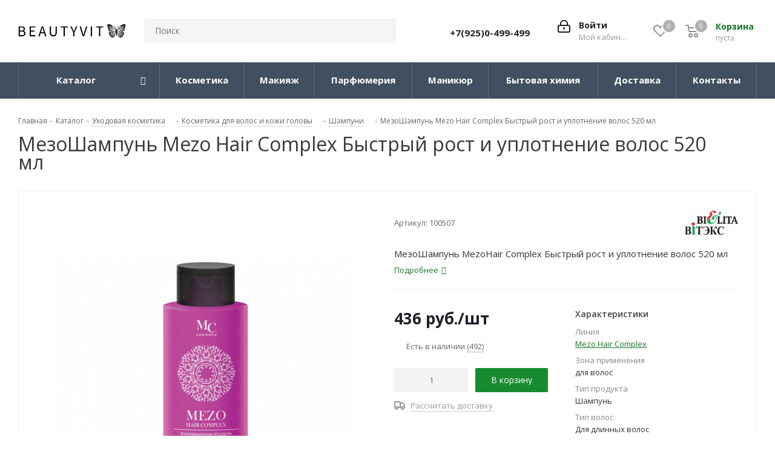

--- FILE ---
content_type: text/html; charset=UTF-8
request_url: https://beautyvit.ru/catalog/ukhod/dlya_volos_i_kozhi_golovy/shampuni/mezoshampun_mezo_hair_complex_bystryy_rost_i_uplotnenie_volos_520_ml/
body_size: 38055
content:
<!DOCTYPE html>
<html xmlns="http://www.w3.org/1999/xhtml" xml:lang="ru" lang="ru" >
<head><link rel="canonical" href="https://beautyvit.ru/catalog/ukhod/dlya_volos_i_kozhi_golovy/shampuni/mezoshampun_mezo_hair_complex_bystryy_rost_i_uplotnenie_volos_520_ml/" />
	<title>МезоШампунь Mezo Hair Complex Быстрый рост и уплотнение волос 520 мл Белита - Витекс - купить с доставкой по низкой цене в интернет-магазине BeautyVit</title>
	<meta name="viewport" content="initial-scale=1.0, width=device-width" />
	<meta name="HandheldFriendly" content="true" />
	<meta name="yes" content="yes" />
	<meta name="apple-mobile-web-app-status-bar-style" content="black" />
	<meta name="SKYPE_TOOLBAR" content="SKYPE_TOOLBAR_PARSER_COMPATIBLE" />
	<meta http-equiv="Content-Type" content="text/html; charset=UTF-8" />
<meta name="description" content="Уникальное предложение - МезоШампунь Mezo Hair Complex Быстрый рост и уплотнение волос 520 мл от бренда Белита - Витекс. Купить шампунь для волос, Белорусская косметика, по выгодной цене с доставкой по Москве, Санкт-Петербургу и России" />

<script data-skip-moving="true">(function(w, d) {var v = w.frameCacheVars = {"CACHE_MODE":"HTMLCACHE","storageBlocks":[],"dynamicBlocks":{"WIklcT":"81051bcc2cf1","basketitems-component-block":"d41d8cd98f00","header-basket-with-compare-block1":"d41d8cd98f00","header-auth-block1":"d41d8cd98f00","header-auth-block2":"d41d8cd98f00","header-basket-with-compare-block2":"d41d8cd98f00","header-basket-with-compare-block3":"d41d8cd98f00","header-auth-block3":"d41d8cd98f00","mobile-auth-block1":"d41d8cd98f00","mobile-basket-with-compare-block1":"d41d8cd98f00","qepX1R":"7356ba7015ed","area":"d41d8cd98f00","6zLbbW":"5e732a1878be","KSBlai":"d41d8cd98f00","des":"d41d8cd98f00","viewed-block":"d41d8cd98f00","IzufVt":"60912062ee90","V62bio":"d41d8cd98f00","basketitems-block":"d41d8cd98f00","all-basketitems-block":"d41d8cd98f00"},"AUTO_UPDATE":true,"AUTO_UPDATE_TTL":3600,"version":2};var inv = false;if (v.AUTO_UPDATE === false){if (v.AUTO_UPDATE_TTL && v.AUTO_UPDATE_TTL > 0){var lm = Date.parse(d.lastModified);if (!isNaN(lm)){var td = new Date().getTime();if ((lm + v.AUTO_UPDATE_TTL * 1000) >= td){w.frameRequestStart = false;w.preventAutoUpdate = true;return;}inv = true;}}else{w.frameRequestStart = false;w.preventAutoUpdate = true;return;}}var r = w.XMLHttpRequest ? new XMLHttpRequest() : (w.ActiveXObject ? new w.ActiveXObject("Microsoft.XMLHTTP") : null);if (!r) { return; }w.frameRequestStart = true;var m = v.CACHE_MODE; var l = w.location; var x = new Date().getTime();var q = "?bxrand=" + x + (l.search.length > 0 ? "&" + l.search.substring(1) : "");var u = l.protocol + "//" + l.host + l.pathname + q;r.open("GET", u, true);r.setRequestHeader("BX-ACTION-TYPE", "get_dynamic");r.setRequestHeader("X-Bitrix-Composite", "get_dynamic");r.setRequestHeader("BX-CACHE-MODE", m);r.setRequestHeader("BX-CACHE-BLOCKS", v.dynamicBlocks ? JSON.stringify(v.dynamicBlocks) : "");if (inv){r.setRequestHeader("BX-INVALIDATE-CACHE", "Y");}try { r.setRequestHeader("BX-REF", d.referrer || "");} catch(e) {}if (m === "APPCACHE"){r.setRequestHeader("BX-APPCACHE-PARAMS", JSON.stringify(v.PARAMS));r.setRequestHeader("BX-APPCACHE-URL", v.PAGE_URL ? v.PAGE_URL : "");}r.onreadystatechange = function() {if (r.readyState != 4) { return; }var a = r.getResponseHeader("BX-RAND");var b = w.BX && w.BX.frameCache ? w.BX.frameCache : false;if (a != x || !((r.status >= 200 && r.status < 300) || r.status === 304 || r.status === 1223 || r.status === 0)){var f = {error:true, reason:a!=x?"bad_rand":"bad_status", url:u, xhr:r, status:r.status};if (w.BX && w.BX.ready && b){BX.ready(function() {setTimeout(function(){BX.onCustomEvent("onFrameDataRequestFail", [f]);}, 0);});}w.frameRequestFail = f;return;}if (b){b.onFrameDataReceived(r.responseText);if (!w.frameUpdateInvoked){b.update(false);}w.frameUpdateInvoked = true;}else{w.frameDataString = r.responseText;}};r.send();var p = w.performance;if (p && p.addEventListener && p.getEntries && p.setResourceTimingBufferSize){var e = 'resourcetimingbufferfull';var h = function() {if (w.BX && w.BX.frameCache && w.BX.frameCache.frameDataInserted){p.removeEventListener(e, h);}else {p.setResourceTimingBufferSize(p.getEntries().length + 50);}};p.addEventListener(e, h);}})(window, document);</script>
<script data-skip-moving="true">(function(w, d, n) {var cl = "bx-core";var ht = d.documentElement;var htc = ht ? ht.className : undefined;if (htc === undefined || htc.indexOf(cl) !== -1){return;}var ua = n.userAgent;if (/(iPad;)|(iPhone;)/i.test(ua)){cl += " bx-ios";}else if (/Windows/i.test(ua)){cl += ' bx-win';}else if (/Macintosh/i.test(ua)){cl += " bx-mac";}else if (/Linux/i.test(ua) && !/Android/i.test(ua)){cl += " bx-linux";}else if (/Android/i.test(ua)){cl += " bx-android";}cl += (/(ipad|iphone|android|mobile|touch)/i.test(ua) ? " bx-touch" : " bx-no-touch");cl += w.devicePixelRatio && w.devicePixelRatio >= 2? " bx-retina": " bx-no-retina";if (/AppleWebKit/.test(ua)){cl += " bx-chrome";}else if (/Opera/.test(ua)){cl += " bx-opera";}else if (/Firefox/.test(ua)){cl += " bx-firefox";}ht.className = htc ? htc + " " + cl : cl;})(window, document, navigator);</script>


<link href="/bitrix/css/dbogdanoff.cookie/style.min.css?1762361212992" rel="stylesheet"/>
<link href="https://fonts.googleapis.com/css?family=Open+Sans:300italic,400italic,600italic,700italic,800italic,400,300,500,600,700,800&subset=latin,cyrillic-ext" rel="stylesheet"/>
<link href="/bitrix/css/aspro.next/notice.min.css?17623612122906" rel="stylesheet"/>
<link href="/bitrix/js/ui/design-tokens/dist/ui.design-tokens.min.css?176236120623463" rel="stylesheet"/>
<link href="/bitrix/js/ui/fonts/opensans/ui.font.opensans.min.css?17623612052320" rel="stylesheet"/>
<link href="/bitrix/js/main/popup/dist/main.popup.bundle.min.css?176236119928056" rel="stylesheet"/>
<link href="/bitrix/cache/css/s1/aspro.next-2023-12-01_Vladislav/page_afb52c81256fe7d44052fe2af3372b77/page_afb52c81256fe7d44052fe2af3372b77_v1.css?176951413430058" rel="stylesheet"/>
<link href="/bitrix/cache/css/s1/aspro.next-2023-12-01_Vladislav/default_57baddd5cd68fa6a23ddb81f15243db3/default_57baddd5cd68fa6a23ddb81f15243db3_v1.css?176951413559331" rel="stylesheet"/>
<link href="/bitrix/panel/main/popup.min.css?176236119720774" rel="stylesheet"/>
<link href="/bitrix/cache/css/s1/aspro.next-2023-12-01_Vladislav/template_07d95e5e0f0d12415388a4ec27602689/template_07d95e5e0f0d12415388a4ec27602689_v1.css?17695141341256936" rel="stylesheet" data-template-style="true"/>




<script type="extension/settings" data-extension="currency.currency-core">{"region":"ru"}</script>



<script data-skip-moving='true'>window['asproRecaptcha'] = {params: {'recaptchaColor':'light','recaptchaLogoShow':'y','recaptchaSize':'normal','recaptchaBadge':'bottomright','recaptchaLang':'ru'},key: '6Le9acAUAAAAAMrGb0eMe9MlwpCKxwhNvoc6X8l9',ver: '2'};</script>
<script data-skip-moving='true'>!function(c,t,n,p){function s(e){var a=t.getElementById(e);if(a&&!(a.className.indexOf("g-recaptcha")<0)&&c.grecaptcha)if("3"==c[p].ver)a.innerHTML='<textarea class="g-recaptcha-response" style="display:none;resize:0;" name="g-recaptcha-response"></textarea>',grecaptcha.ready(function(){grecaptcha.execute(c[p].key,{action:"maxscore"}).then(function(e){a.innerHTML='<textarea class="g-recaptcha-response" style="display:none;resize:0;" name="g-recaptcha-response">'+e+"</textarea>"})});else{if(a.children.length)return;var r=grecaptcha.render(e,{sitekey:c[p].key+"",theme:c[p].params.recaptchaColor+"",size:c[p].params.recaptchaSize+"",callback:"onCaptchaVerify"+c[p].params.recaptchaSize,badge:c[p].params.recaptchaBadge});$(a).attr("data-widgetid",r)}}c.onLoadRenderRecaptcha=function(){var e=[];for(var a in c[n].args)if(c[n].args.hasOwnProperty(a)){var r=c[n].args[a][0];-1==e.indexOf(r)&&(e.push(r),s(r))}c[n]=function(e){s(e)}},c[n]=c[n]||function(){var e,a,r;c[n].args=c[n].args||[],c[n].args.push(arguments),a="recaptchaApiLoader",(e=t).getElementById(a)||((r=e.createElement("script")).id=a,r.src="//www.google.com/recaptcha/api.js?hl="+c[p].params.recaptchaLang+"&onload=onLoadRenderRecaptcha&render="+("3"==c[p].ver?c[p].key:"explicit"),e.head.appendChild(r))}}(window,document,"renderRecaptchaById","asproRecaptcha");</script>
<script data-skip-moving='true'>!function(){function d(a){for(var e=a;e;)if("form"===(e=e.parentNode).nodeName.toLowerCase())return e;return null}function i(a){var e=[],t=null,n=!1;void 0!==a&&(n=null!==a),t=n?a.getElementsByTagName("input"):document.getElementsByName("captcha_word");for(var r=0;r<t.length;r++)"captcha_word"===t[r].name&&e.push(t[r]);return e}function l(a){for(var e=[],t=a.getElementsByTagName("img"),n=0;n<t.length;n++)!/\/bitrix\/tools\/captcha.php\?(captcha_code|captcha_sid)=[^>]*?/i.test(t[n].src)&&"captcha"!==t[n].id||e.push(t[n]);return e}function h(a){var e="recaptcha-dynamic-"+(new Date).getTime();if(null!==document.getElementById(e)){for(var t=null;t=Math.floor(65535*Math.random()),null!==document.getElementById(e+t););e+=t}var n=document.createElement("div");n.id=e,n.className="g-recaptcha",n.attributes["data-sitekey"]=window.asproRecaptcha.key,a.parentNode&&(a.parentNode.className+=" recaptcha_text",a.parentNode.replaceChild(n,a)),"3"==window.asproRecaptcha.ver&&(a.closest(".captcha-row").style.display="none"),renderRecaptchaById(e)}function a(){for(var a,e,t,n,r=function(){var a=i(null);if(0===a.length)return[];for(var e=[],t=0;t<a.length;t++){var n=d(a[t]);null!==n&&e.push(n)}return e}(),c=0;c<r.length;c++){var o=r[c],p=i(o);if(0!==p.length){var s=l(o);if(0!==s.length){for(a=0;a<p.length;a++)h(p[a]);for(a=0;a<s.length;a++)t=s[a],n="[data-uri]",t.attributes.src=n,t.style.display="none","src"in t&&(t.parentNode&&-1===t.parentNode.className.indexOf("recaptcha_tmp_img")&&(t.parentNode.className+=" recaptcha_tmp_img"),t.src=n);e=o,"function"==typeof $&&$(e).find(".captcha-row label > span").length&&$(e).find(".captcha-row label > span").html(BX.message("RECAPTCHA_TEXT")+' <span class="star">*</span>')}}}}document.addEventListener?document.addEventListener("DOMNodeInserted",function(){try{return(function(){if("undefined"!=typeof renderRecaptchaById)for(var a=document.getElementsByClassName("g-recaptcha"),e=0;e<a.length;e++){var t=a[e];if(0===t.innerHTML.length){var n=t.id;if("string"==typeof n&&0!==n.length){if("3"==window.asproRecaptcha.ver)t.closest(".captcha-row").style.display="none";else if("function"==typeof $){var r=$(t).closest(".captcha-row");r.length&&(r.addClass(window.asproRecaptcha.params.recaptchaSize+" logo_captcha_"+window.asproRecaptcha.params.recaptchaLogoShow+" "+window.asproRecaptcha.params.recaptchaBadge),r.find(".captcha_image").addClass("recaptcha_tmp_img"),r.find(".captcha_input").addClass("recaptcha_text"),"invisible"!==window.asproRecaptcha.params.recaptchaSize&&(r.find("input.recaptcha").length||$('<input type="text" class="recaptcha" value="" />').appendTo(r)))}renderRecaptchaById(n)}}}}(),window.renderRecaptchaById&&window.asproRecaptcha&&window.asproRecaptcha.key)?(a(),!0):(console.error("Bad captcha keys or module error"),!0)}catch(a){return console.error(a),!0}},!1):console.warn("Your browser does not support dynamic ReCaptcha replacement")}();</script>
<link rel="shortcut icon" href="/favicon.png" type="image/png" />
<link rel="apple-touch-icon" sizes="180x180" href="/upload/CNext/3bb/fejz4xqyd041wfre4833rs8aj36g7ts6.png" />
<style>html {--border-radius:8px;--theme-base-color:#188b30;--theme-base-color-hue:133;--theme-base-color-saturation:71%;--theme-base-color-lightness:32%;--theme-base-opacity-color:#188b301a;--theme-more-color:#188b30;--theme-more-color-hue:133;--theme-more-color-saturation:71%;--theme-more-color-lightness:32%;--theme-lightness-hover-diff:6%;}</style>
<meta property="og:description" content="МезоШампунь MezoHair Complex Быстрый рост и уплотнение волос 520 мл" />
<meta property="og:image" content="https://beautyvit.ru/upload/iblock/eb1/eb17e59accd773c9856dd8cebe7f952d.jpg" />
<link rel="image_src" href="https://beautyvit.ru/upload/iblock/eb1/eb17e59accd773c9856dd8cebe7f952d.jpg"  />
<meta property="og:title" content="МезоШампунь Mezo Hair Complex Быстрый рост и уплотнение волос 520 мл Белита - Витекс - купить с доставкой по низкой цене в интернет-магазине BeautyVit" />
<meta property="og:type" content="website" />
<meta property="og:url" content="https://beautyvit.ru/catalog/ukhod/dlya_volos_i_kozhi_golovy/shampuni/mezoshampun_mezo_hair_complex_bystryy_rost_i_uplotnenie_volos_520_ml/" />



		
<!-- Критический CSS inline (только для верхней части страницы) -->
<style>
/* Минимальные стили для первого экрана */
body { font-family: 'Open Sans', sans-serif; margin:0; }
.header_wrap { display:flex; align-items:center; justify-content:space-between; }
.logo-row img { max-width:100%; height:auto; }
/* Добавь сюда 10–30 строк для LCP-элементов */
.top-banner { width: 100%; height: 400px; overflow: hidden; }
.menu-top { display: flex; justify-content: space-between; }
h1.page-title { font-size: 32px; font-weight: 700; margin: 0; }
.header_wrap .search { flex: 1; }
</style>

<!-- Open Sans и FontAwesome с font-display: swap -->
<style>
@font-face {
  font-family: 'Open Sans';
  font-style: normal;
  font-weight: 400;
  font-display: swap;
  src: url('/bitrix/templates/aspro.next-2023-12-01_Vladislav/vendor/fonts/opensans/opensans-regular.woff2') format('woff2'),
       url('/bitrix/templates/aspro.next-2023-12-01_Vladislav/vendor/fonts/opensans/opensans-regular.woff') format('woff');
}
@font-face {
  font-family: 'Open Sans';
  font-style: normal;
  font-weight: 700;
  font-display: swap;
  src: url('/bitrix/templates/aspro.next-2023-12-01_Vladislav/vendor/fonts/opensans/opensans-bold.woff2') format('woff2'),
       url('/bitrix/templates/aspro.next-2023-12-01_Vladislav/vendor/fonts/opensans/opensans-bold.woff') format('woff');
}
@font-face {
  font-family: 'FontAwesome';
  font-style: normal;
  font-weight: 400;
  font-display: swap;
  src: url('/bitrix/templates/aspro.next-2023-12-01_Vladislav/vendor/fonts/font-awesome/fonts/fontawesome-webfont.woff2?v=4.7.0') format('woff2'),
       url('/bitrix/templates/aspro.next-2023-12-01_Vladislav/vendor/fonts/font-awesome/fonts/fontawesome-webfont.woff?v=4.7.0') format('woff');
}
</style>


<!-- Preconnect (опционально, можно оставить если fonts.gstatic нужен. Если нужен, снять коменты) -->
<!-- <link rel="preconnect" href="https://fonts.gstatic.com" crossorigin> -->


<noscript>
                      </noscript>

<!-- Защита от блокировки Яндекс.Метрики и Google Analytics -->
</head>
<body class=" site_s1 fill_bg_n" id="main">
	<div id="panel"></div>
						
	<div id="bxdynamic_WIklcT_start" style="display:none"></div>
<div id="bxdynamic_WIklcT_end" style="display:none"></div>				<div id="bxdynamic_basketitems-component-block_start" style="display:none"></div><div id="bxdynamic_basketitems-component-block_end" style="display:none"></div>						
		
					
	<div class="wrapper1  header_bgdark catalog_page basket_normal basket_fill_DARK side_LEFT catalog_icons_Y banner_auto with_fast_view mheader-v1 header-v3 regions_N fill_N footer-v2 front-vindex1 mfixed_Y mfixed_view_scroll_top title-v1 with_phones ce_cmp with_lazy store_LIST_AMOUNT">
		
		<div class="header_wrap visible-lg visible-md title-v1">
			<header id="header">
				<div class="header-v4 header-wrapper">
	<div class="logo_and_menu-row">
		<div class="logo-row">
			<div class="maxwidth-theme">
				<div class="row">
					<div class="logo-block col-md-2 col-sm-3">
						<div class="logo">
							<a href="/"><img src="/upload/CNext/470/xw1m2q6r7j2lj41xwlpdxlcfot15ehjd.png" alt="Интернет-магазин косметики Beautyvit" title="Интернет-магазин косметики Beautyvit" data-src="" /></a>						</div>
					</div>
										<div class="col-md-3 col-lg-3 search_wrap">
						<div class="search-block inner-table-block">
											<div class="search-wrapper">
				<div id="title-search_fixed">
					<form action="/catalog/" class="search">
						<div class="search-input-div">
							<input class="search-input" id="title-search-input_fixed" type="text" name="q" value="" placeholder="Поиск" size="20" maxlength="50" autocomplete="off" />
						</div>
						<div class="search-button-div">
							<button class="btn btn-search" type="submit" name="s" value="Найти"><i class="svg svg-search svg-black"></i></button>
							<span class="close-block inline-search-hide"><span class="svg svg-close close-icons"></span></span>
						</div>
					</form>
				</div>
			</div>
							</div>
					</div>
					<div class="right-icons pull-right">
						<div class="pull-right block-link">
														<div id="bxdynamic_header-basket-with-compare-block1_start" style="display:none"></div><div id="bxdynamic_header-basket-with-compare-block1_end" style="display:none"></div>									</div>
						<div class="pull-right">
							<div class="wrap_icon inner-table-block">
										
		<div id="bxdynamic_header-auth-block1_start" style="display:none"></div><div id="bxdynamic_header-auth-block1_end" style="display:none"></div>								</div>
						</div>
													<div class="pull-right">
								<div class="wrap_icon inner-table-block">
									<div class="phone-block">
										
	<div class="phone">
		<i class="svg svg-phone"></i>
		<a class="phone-block__item-link" rel="nofollow" href="tel:+79250499499">
			+7(925)0-499-499		</a>
					<div class="dropdown scrollbar">
				<div class="wrap">
											<div class="phone-block__item">
							<a class="phone-block__item-inner phone-block__item-link" rel="nofollow" href="tel:+79250499499">
								<span class="phone-block__item-text">
									+7(925)0-499-499									
																	</span>

															</a>
						</div>
									</div>
			</div>
			</div>
																			</div>
								</div>
							</div>
											</div>
				</div>
			</div>
		</div>	</div>
	<div class="menu-row middle-block bgdark">
		<div class="maxwidth-theme">
			<div class="row">
				<div class="col-md-12">
					<div class="menu-only">
						<nav class="mega-menu sliced">
										<div class="table-menu ">
		<table>
			<tr>
									
										<td class="menu-item unvisible dropdown catalog wide_menu  active">
						<div class="wrap">
							<a class="dropdown-toggle" href="/catalog/">
								<div>
																		Каталог									<div class="line-wrapper"><span class="line"></span></div>
								</div>
							</a>
															<span class="tail"></span>
								<div class="dropdown-menu long-menu-items">
																			<div class="menu-navigation">
											<div class="menu-navigation__sections-wrapper">
												<div class="customScrollbar scrollbar">
													<div class="menu-navigation__sections">
																													<div class="menu-navigation__sections-item active">
																
																<a
																	href="/catalog/ukhod/"
																	class="menu-navigation__sections-item-link font_xs menu-navigation__sections-item-link--fa colored_theme_text  menu-navigation__sections-item-link--image menu-navigation__sections-item-dropdown"
																>
																																																																					<span class="menu-navigation__sections-item-link-inner">
																																					<span class="image colored_theme_svg ">
																																																																																	<img data-lazyload class="lazyload" src="[data-uri]" data-src="/upload/iblock/1bc/1bcbdcbc1b858930de8871000df19835.jpg" alt="" title="" />
																																							</span>
																																				<span class="name">Уход</span>
																	</span>
																</a>
															</div>
																													<div class="menu-navigation__sections-item">
																
																<a
																	href="/catalog/makiyazh/"
																	class="menu-navigation__sections-item-link font_xs menu-navigation__sections-item-link--fa dark_link  menu-navigation__sections-item-link--image menu-navigation__sections-item-dropdown"
																>
																																																																					<span class="menu-navigation__sections-item-link-inner">
																																					<span class="image colored_theme_svg ">
																																																																																	<img data-lazyload class="lazyload" src="[data-uri]" data-src="/upload/iblock/a27/a274a996917e9a2d913efa206d827d36.jpg" alt="" title="" />
																																							</span>
																																				<span class="name">Макияж</span>
																	</span>
																</a>
															</div>
																													<div class="menu-navigation__sections-item">
																
																<a
																	href="/catalog/bytovaya_khimiya/"
																	class="menu-navigation__sections-item-link font_xs menu-navigation__sections-item-link--fa dark_link  menu-navigation__sections-item-link--image menu-navigation__sections-item-dropdown"
																>
																																																																					<span class="menu-navigation__sections-item-link-inner">
																																					<span class="image colored_theme_svg ">
																																																																																	<img data-lazyload class="lazyload" src="[data-uri]" data-src="/upload/iblock/d14/veulz1mebvf313osxajmszt4x2vr2ati.jpg" alt="" title="" />
																																							</span>
																																				<span class="name">Бытовая химия</span>
																	</span>
																</a>
															</div>
																													<div class="menu-navigation__sections-item">
																
																<a
																	href="/catalog/dlya_manikyura/"
																	class="menu-navigation__sections-item-link font_xs menu-navigation__sections-item-link--fa dark_link  menu-navigation__sections-item-link--image menu-navigation__sections-item-dropdown"
																>
																																																																					<span class="menu-navigation__sections-item-link-inner">
																																					<span class="image colored_theme_svg ">
																																																																																	<img data-lazyload class="lazyload" src="[data-uri]" data-src="/upload/iblock/c99/c993bcf1789c870545f96585b262199e.jpg" alt="" title="" />
																																							</span>
																																				<span class="name">Маникюр</span>
																	</span>
																</a>
															</div>
																													<div class="menu-navigation__sections-item">
																
																<a
																	href="/catalog/parfyumeriya/"
																	class="menu-navigation__sections-item-link font_xs menu-navigation__sections-item-link--fa dark_link  menu-navigation__sections-item-link--image menu-navigation__sections-item-dropdown"
																>
																																																																					<span class="menu-navigation__sections-item-link-inner">
																																					<span class="image colored_theme_svg ">
																																																																																	<img data-lazyload class="lazyload" src="[data-uri]" data-src="/upload/iblock/e8c/xz4xrrnez1hfbrtk7q26u2258tllzy5s.jpg" alt="" title="" />
																																							</span>
																																				<span class="name">Парфюмерия</span>
																	</span>
																</a>
															</div>
																											</div>
												</div>
											</div>
											<div class="menu-navigation__content">
									
										<div class="customScrollbar scrollbar">
											<ul class="menu-wrapper " >
																																																			<li class="dropdown-submenu  active has_img parent-items">
																													<div class="subitems-wrapper">
																<ul class="menu-wrapper" >
																																																					<li class="dropdown-submenu  active ">
																									<a href="/catalog/ukhod/dlya_volos_i_kozhi_golovy/" title="Для волос"><span class="name">Для волос</span><span class="arrow"><i></i></span></a>
															<ul class="dropdown-menu toggle_menu">
																	<li class="menu-item   ">
							<a href="/catalog/ukhod/dlya_volos_i_kozhi_golovy/balzamy_konditsionery/" title="Бальзамы и кондиционеры"><span class="name">Бальзамы и кондиционеры</span></a>
													</li>
																	<li class="menu-item   ">
							<a href="/catalog/ukhod/dlya_volos_i_kozhi_golovy/dlya_ukladki_i_staylinga/" title="Укладка и стайлинг"><span class="name">Укладка и стайлинг</span></a>
													</li>
																	<li class="menu-item   ">
							<a href="/catalog/ukhod/dlya_volos_i_kozhi_golovy/maski_dlya_volos/" title="Маски"><span class="name">Маски</span></a>
													</li>
																	<li class="menu-item   ">
							<a href="/catalog/ukhod/dlya_volos_i_kozhi_golovy/okrashivanie/" title="Окрашивание"><span class="name">Окрашивание</span></a>
													</li>
																	<li class="menu-item   ">
							<a href="/catalog/ukhod/dlya_volos_i_kozhi_golovy/sprei_kapli/" title="Спреи"><span class="name">Спреи</span></a>
													</li>
																	<li class="menu-item   ">
							<a href="/catalog/ukhod/dlya_volos_i_kozhi_golovy/syvorotki/" title="Сыворотки и масла"><span class="name">Сыворотки и масла</span></a>
													</li>
																	<li class="menu-item   active">
							<a href="/catalog/ukhod/dlya_volos_i_kozhi_golovy/shampuni/" title="Шампуни"><span class="name">Шампуни</span></a>
													</li>
																	<li class="menu-item   ">
							<a href="/catalog/ukhod/dlya_volos_i_kozhi_golovy/skraby_i_pilingi/" title="Скрабы и пилинги"><span class="name">Скрабы и пилинги</span></a>
													</li>
														</ul>
																							</li>
																																																					<li class="dropdown-submenu   ">
																									<a href="/catalog/ukhod/dlya_litsa/" title="Для лица"><span class="name">Для лица</span><span class="arrow"><i></i></span></a>
															<ul class="dropdown-menu toggle_menu">
																	<li class="menu-item   ">
							<a href="/catalog/ukhod/dlya_litsa/demakiyazh_dlya_litsa/" title="Демакияж"><span class="name">Демакияж</span></a>
													</li>
																	<li class="menu-item   ">
							<a href="/catalog/ukhod/dlya_litsa/krem_dlya_litsa/" title="Кремы"><span class="name">Кремы</span></a>
													</li>
																	<li class="menu-item   ">
							<a href="/catalog/ukhod/dlya_litsa/maski_dlya_lica/" title="Маски"><span class="name">Маски</span></a>
													</li>
																	<li class="menu-item   ">
							<a href="/catalog/ukhod/dlya_litsa/piling_ochishchenie/" title="Пилинги"><span class="name">Пилинги</span></a>
													</li>
																	<li class="menu-item   ">
							<a href="/catalog/ukhod/dlya_litsa/sprey_dlya_lica/" title="Спрей"><span class="name">Спрей</span></a>
													</li>
																	<li class="menu-item   ">
							<a href="/catalog/ukhod/dlya_litsa/syvorotki_essentsii/" title="Сыворотки"><span class="name">Сыворотки</span></a>
													</li>
																	<li class="menu-item   ">
							<a href="/catalog/ukhod/dlya_litsa/tonik/" title="Тоники"><span class="name">Тоники</span></a>
													</li>
																	<li class="menu-item   ">
							<a href="/catalog/ukhod/dlya_litsa/losony/" title="Лосьоны"><span class="name">Лосьоны</span></a>
													</li>
																	<li class="menu-item   ">
							<a href="/catalog/ukhod/dlya_litsa/masla_1/" title="Масла"><span class="name">Масла</span></a>
													</li>
																	<li class="menu-item   ">
							<a href="/catalog/ukhod/dlya_litsa/patchi/" title="Патчи"><span class="name">Патчи</span></a>
													</li>
																	<li class="menu-item collapsed  ">
							<a href="/catalog/ukhod/dlya_litsa/ochishchenie/" title="Очищение и умывание"><span class="name">Очищение и умывание</span></a>
													</li>
																	<li class="menu-item collapsed  ">
							<a href="/catalog/ukhod/dlya_litsa/skraby/" title="Скрабы"><span class="name">Скрабы</span></a>
													</li>
																<li><span class="colored more_items with_dropdown">Ещё</span></li>
									</ul>
																							</li>
																																																					<li class="dropdown-submenu   ">
																									<a href="/catalog/ukhod/dlya_ruk/" title="Для рук"><span class="name">Для рук</span><span class="arrow"><i></i></span></a>
															<ul class="dropdown-menu toggle_menu">
																	<li class="menu-item   ">
							<a href="/catalog/ukhod/dlya_ruk/krem_dlya_ruk/" title="Кремы"><span class="name">Кремы</span></a>
													</li>
																	<li class="menu-item   ">
							<a href="/catalog/ukhod/dlya_ruk/maslo_dlya_ruk/" title="Масла"><span class="name">Масла</span></a>
													</li>
																	<li class="menu-item   ">
							<a href="/catalog/ukhod/dlya_ruk/antiseptiki/" title="Антисептики"><span class="name">Антисептики</span></a>
													</li>
																	<li class="menu-item   ">
							<a href="/catalog/ukhod/dlya_ruk/maski/" title="Маски"><span class="name">Маски</span></a>
													</li>
																	<li class="menu-item   ">
							<a href="/catalog/ukhod/dlya_ruk/skrab_1/" title="Скрабы"><span class="name">Скрабы</span></a>
													</li>
																	<li class="menu-item   ">
							<a href="/catalog/ukhod/dlya_ruk/mylo_dlya_ruk/" title="Мыло для рук"><span class="name">Мыло для рук</span></a>
													</li>
																	<li class="menu-item   ">
							<a href="/catalog/ukhod/dlya_ruk/losiony/" title="Лосьоны"><span class="name">Лосьоны</span></a>
													</li>
														</ul>
																							</li>
																																																					<li class="dropdown-submenu   ">
																									<a href="/catalog/ukhod/dlya_tela/" title="Для тела"><span class="name">Для тела</span><span class="arrow"><i></i></span></a>
															<ul class="dropdown-menu toggle_menu">
																	<li class="menu-item   ">
							<a href="/catalog/ukhod/dlya_tela/maslo/" title="Масло"><span class="name">Масло</span></a>
													</li>
																	<li class="menu-item   ">
							<a href="/catalog/ukhod/dlya_tela/gel_dlya_dusha/" title="Для душа и ванны"><span class="name">Для душа и ванны</span></a>
													</li>
																	<li class="menu-item   ">
							<a href="/catalog/ukhod/dlya_tela/krem_dlya_tela/" title="Кремы"><span class="name">Кремы</span></a>
													</li>
																	<li class="menu-item   ">
							<a href="/catalog/ukhod/dlya_tela/skrab/" title="Скрабы"><span class="name">Скрабы</span></a>
													</li>
																	<li class="menu-item   ">
							<a href="/catalog/ukhod/dlya_tela/sprei/" title="Спреи"><span class="name">Спреи</span></a>
													</li>
																	<li class="menu-item   ">
							<a href="/catalog/ukhod/dlya_tela/pena_dlya_vann/" title="Пена для ванн"><span class="name">Пена для ванн</span></a>
													</li>
																	<li class="menu-item   ">
							<a href="/catalog/ukhod/dlya_tela/mylo/" title="Мыло"><span class="name">Мыло</span></a>
													</li>
																	<li class="menu-item   ">
							<a href="/catalog/ukhod/dlya_tela/losony_1/" title="Лосьоны"><span class="name">Лосьоны</span></a>
													</li>
																	<li class="menu-item   ">
							<a href="/catalog/ukhod/dlya_tela/molochko/" title="Молочко"><span class="name">Молочко</span></a>
													</li>
																	<li class="menu-item   ">
							<a href="/catalog/ukhod/dlya_tela/obertyvaniya/" title="Обертывание и Маски"><span class="name">Обертывание и Маски</span></a>
													</li>
																	<li class="menu-item collapsed  ">
							<a href="/catalog/ukhod/dlya_tela/depilyatsiya/" title="Бритье и депиляция"><span class="name">Бритье и депиляция</span></a>
													</li>
																	<li class="menu-item collapsed  ">
							<a href="/catalog/ukhod/dlya_tela/dezodoranty/" title="Дезодоранты"><span class="name">Дезодоранты</span></a>
													</li>
																<li><span class="colored more_items with_dropdown">Ещё</span></li>
									</ul>
																							</li>
																																																					<li class="dropdown-submenu   ">
																									<a href="/catalog/ukhod/dlya_nog/" title="Для ног"><span class="name">Для ног</span><span class="arrow"><i></i></span></a>
															<ul class="dropdown-menu toggle_menu">
																	<li class="menu-item   ">
							<a href="/catalog/ukhod/dlya_nog/dezodorant_dlya_nog/" title="Дезодоранты"><span class="name">Дезодоранты</span></a>
													</li>
																	<li class="menu-item   ">
							<a href="/catalog/ukhod/dlya_nog/krem_dlya_nog/" title="Кремы"><span class="name">Кремы</span></a>
													</li>
																	<li class="menu-item   ">
							<a href="/catalog/ukhod/dlya_nog/sprey_dlya_nog/" title="Спрей для ног"><span class="name">Спрей для ног</span></a>
													</li>
																	<li class="menu-item   ">
							<a href="/catalog/ukhod/dlya_nog/maski_1/" title="Маски"><span class="name">Маски</span></a>
													</li>
																	<li class="menu-item   ">
							<a href="/catalog/ukhod/dlya_nog/pilingi/" title="Пилинги"><span class="name">Пилинги</span></a>
													</li>
																	<li class="menu-item   ">
							<a href="/catalog/ukhod/dlya_nog/geli_1/" title="Гели"><span class="name">Гели</span></a>
													</li>
																	<li class="menu-item   ">
							<a href="/catalog/ukhod/dlya_nog/soli_vannochki/" title="Соли, ванночки"><span class="name">Соли, ванночки</span></a>
													</li>
																	<li class="menu-item   ">
							<a href="/catalog/ukhod/dlya_nog/skraby_1/" title="Скрабы"><span class="name">Скрабы</span></a>
													</li>
														</ul>
																							</li>
																																																					<li class="dropdown-submenu   ">
																									<a href="/catalog/ukhod/lichnaya_gigiena/" title="Личная гигиена"><span class="name">Личная гигиена</span><span class="arrow"><i></i></span></a>
															<ul class="dropdown-menu toggle_menu">
																	<li class="menu-item   ">
							<a href="/catalog/ukhod/lichnaya_gigiena/do_i_posle_britya/" title="Товары для бритья"><span class="name">Товары для бритья</span></a>
													</li>
																	<li class="menu-item   ">
							<a href="/catalog/ukhod/lichnaya_gigiena/gigiena_polosti_rta/" title="Гигиена полости рта"><span class="name">Гигиена полости рта</span></a>
													</li>
																	<li class="menu-item   ">
							<a href="/catalog/ukhod/lichnaya_gigiena/intimnaya_gigiena/" title="Интимная гигиена"><span class="name">Интимная гигиена</span></a>
													</li>
														</ul>
																							</li>
																																	</ul>
															</div>
																																									</li>
																																																			<li class="dropdown-submenu   has_img parent-items">
																													<div class="subitems-wrapper">
																<ul class="menu-wrapper" >
																																																					<li class="dropdown-submenu   ">
																									<a href="/catalog/makiyazh/brovi/" title="Брови"><span class="name">Брови</span><span class="arrow"><i></i></span></a>
															<ul class="dropdown-menu toggle_menu">
																	<li class="menu-item   ">
							<a href="/catalog/makiyazh/brovi/gel_dlya_brovey/" title="Гель для бровей"><span class="name">Гель для бровей</span></a>
													</li>
																	<li class="menu-item   ">
							<a href="/catalog/makiyazh/brovi/karandash_dlya_brovey/" title="Карандаш для бровей"><span class="name">Карандаш для бровей</span></a>
													</li>
																	<li class="menu-item   ">
							<a href="/catalog/makiyazh/brovi/kraska_dlya_brovey/" title="Краска для бровей"><span class="name">Краска для бровей</span></a>
													</li>
																	<li class="menu-item   ">
							<a href="/catalog/makiyazh/brovi/pomada_dlya_brovey/" title="Помада для бровей"><span class="name">Помада для бровей</span></a>
													</li>
																	<li class="menu-item   ">
							<a href="/catalog/makiyazh/brovi/pudra_dlya_brovey/" title="Пудра для бровей"><span class="name">Пудра для бровей</span></a>
													</li>
																	<li class="menu-item   ">
							<a href="/catalog/makiyazh/brovi/teni_dlya_brovey/" title="Тени для бровей"><span class="name">Тени для бровей</span></a>
													</li>
																	<li class="menu-item   ">
							<a href="/catalog/makiyazh/brovi/tush_dlya_brovey/" title="Тушь для бровей"><span class="name">Тушь для бровей</span></a>
													</li>
																	<li class="menu-item   ">
							<a href="/catalog/makiyazh/brovi/flomaster_dlya_brovey/" title="Фломастер для бровей"><span class="name">Фломастер для бровей</span></a>
													</li>
														</ul>
																							</li>
																																																					<li class="dropdown-submenu   ">
																									<a href="/catalog/makiyazh/glaza/" title="Глаза"><span class="name">Глаза</span><span class="arrow"><i></i></span></a>
															<ul class="dropdown-menu toggle_menu">
																	<li class="menu-item   ">
							<a href="/catalog/makiyazh/glaza/karandash_dlya_glaz/" title="Карандаш для глаз"><span class="name">Карандаш для глаз</span></a>
													</li>
																	<li class="menu-item   ">
							<a href="/catalog/makiyazh/glaza/podvodka/" title="Подводка"><span class="name">Подводка</span></a>
													</li>
																	<li class="menu-item   ">
							<a href="/catalog/makiyazh/glaza/tush_dlya_resnits/" title="Тушь для ресниц"><span class="name">Тушь для ресниц</span></a>
													</li>
																	<li class="menu-item   ">
							<a href="/catalog/makiyazh/glaza/osnovy_pod_teni/" title="Основы под тени"><span class="name">Основы под тени</span></a>
													</li>
																	<li class="menu-item   ">
							<a href="/catalog/makiyazh/glaza/teni_dlya_vek_khar/" title="Тени для век"><span class="name">Тени для век</span></a>
													</li>
																	<li class="menu-item   ">
							<a href="/catalog/makiyazh/glaza/ukhod_za_resnitsami/" title="Уход за ресницами"><span class="name">Уход за ресницами</span></a>
													</li>
														</ul>
																							</li>
																																																					<li class="dropdown-submenu   ">
																									<a href="/catalog/makiyazh/guby/" title="Губы"><span class="name">Губы</span><span class="arrow"><i></i></span></a>
															<ul class="dropdown-menu toggle_menu">
																	<li class="menu-item   ">
							<a href="/catalog/makiyazh/guby/blesk_dlya_gub/" title="Блеск для губ"><span class="name">Блеск для губ</span></a>
													</li>
																	<li class="menu-item   ">
							<a href="/catalog/makiyazh/guby/karandash_dlya_gub/" title="Карандаш для губ"><span class="name">Карандаш для губ</span></a>
													</li>
																	<li class="menu-item   ">
							<a href="/catalog/makiyazh/guby/pomada/" title="Помада"><span class="name">Помада</span></a>
													</li>
																	<li class="menu-item   ">
							<a href="/catalog/makiyazh/guby/maslo_dlya_gub_i_balzamy/" title="Бальзамы и масла"><span class="name">Бальзамы и масла</span></a>
													</li>
																	<li class="menu-item   ">
							<a href="/catalog/makiyazh/guby/zhidkaya_pomada/" title="Жидкая помада"><span class="name">Жидкая помада</span></a>
													</li>
																	<li class="menu-item   ">
							<a href="/catalog/makiyazh/guby/tint_dlya_gub/" title="Тинт для губ"><span class="name">Тинт для губ</span></a>
													</li>
														</ul>
																							</li>
																																																					<li class="dropdown-submenu   ">
																									<a href="/catalog/makiyazh/litso/" title="Лицо"><span class="name">Лицо</span><span class="arrow"><i></i></span></a>
															<ul class="dropdown-menu toggle_menu">
																	<li class="menu-item   ">
							<a href="/catalog/makiyazh/litso/osnova_pod_makiyazh/" title="Основа для макияжа"><span class="name">Основа для макияжа</span></a>
													</li>
																	<li class="menu-item   ">
							<a href="/catalog/makiyazh/litso/pudra/" title="Пудра"><span class="name">Пудра</span></a>
													</li>
																	<li class="menu-item   ">
							<a href="/catalog/makiyazh/litso/tonalnaya_osnova/" title="Тональные средства"><span class="name">Тональные средства</span></a>
													</li>
																	<li class="menu-item   ">
							<a href="/catalog/makiyazh/litso/bronzer_khaylayter/" title="Хайлайтеры"><span class="name">Хайлайтеры</span></a>
													</li>
																	<li class="menu-item   ">
							<a href="/catalog/makiyazh/litso/korrektory/" title="Корректоры"><span class="name">Корректоры</span></a>
													</li>
																	<li class="menu-item   ">
							<a href="/catalog/makiyazh/litso/rumyana/" title="Румяна"><span class="name">Румяна</span></a>
													</li>
																	<li class="menu-item   ">
							<a href="/catalog/makiyazh/litso/konsilery/" title="Консилеры"><span class="name">Консилеры</span></a>
													</li>
																	<li class="menu-item   ">
							<a href="/catalog/makiyazh/litso/konturirovanie/" title="Контурирование"><span class="name">Контурирование</span></a>
													</li>
																	<li class="menu-item   ">
							<a href="/catalog/makiyazh/litso/fiksator_dlya_makiyazha/" title="Фиксатор для макияжа"><span class="name">Фиксатор для макияжа</span></a>
													</li>
																	<li class="menu-item   ">
							<a href="/catalog/makiyazh/litso/bb_kremy/" title="BB кремы"><span class="name">BB кремы</span></a>
													</li>
														</ul>
																							</li>
																																																					<li class="dropdown-submenu   ">
																									<a href="/catalog/makiyazh/dlya_makiyazha/" title="Аксессуары для макияжа"><span class="name">Аксессуары для макияжа</span><span class="arrow"><i></i></span></a>
															<ul class="dropdown-menu toggle_menu">
																	<li class="menu-item   ">
							<a href="/catalog/makiyazh/dlya_makiyazha/kisti/" title="Кисти для макияжа"><span class="name">Кисти для макияжа</span></a>
													</li>
																	<li class="menu-item   ">
							<a href="/catalog/makiyazh/dlya_makiyazha/applikatory/" title="Аппликаторы"><span class="name">Аппликаторы</span></a>
													</li>
																	<li class="menu-item   ">
							<a href="/catalog/makiyazh/dlya_makiyazha/sponzhi/" title="Спонжи"><span class="name">Спонжи</span></a>
													</li>
																	<li class="menu-item   ">
							<a href="/catalog/makiyazh/dlya_makiyazha/other/" title="Прочее"><span class="name">Прочее</span></a>
													</li>
																	<li class="menu-item   ">
							<a href="/catalog/makiyazh/dlya_makiyazha/salfetki/" title="Салфетки"><span class="name">Салфетки</span></a>
													</li>
														</ul>
																							</li>
																																	</ul>
															</div>
																																									</li>
																																																			<li class="dropdown-submenu   has_img parent-items">
																													<div class="subitems-wrapper">
																<ul class="menu-wrapper" >
																																																					<li class="   ">
																									<a href="/catalog/bytovaya_khimiya/sredstva_dlya_stirki/" title="Средства для стирки"><span class="name">Средства для стирки</span></a>
																							</li>
																																																					<li class="   ">
																									<a href="/catalog/bytovaya_khimiya/sredstva_dlya_mytya_posudy/" title="Средства для мытья посуды"><span class="name">Средства для мытья посуды</span></a>
																							</li>
																																																					<li class="   ">
																									<a href="/catalog/bytovaya_khimiya/sredstva_dlya_posudomoechnykh_mashin/" title="Средства для посудомоечных машин"><span class="name">Средства для посудомоечных машин</span></a>
																							</li>
																																																					<li class="   ">
																									<a href="/catalog/bytovaya_khimiya/chistyashchie_i_moyushchie_sredstva/" title="Чистящие и моющие средства"><span class="name">Чистящие и моющие средства</span></a>
																							</li>
																																																					<li class="   ">
																									<a href="/catalog/bytovaya_khimiya/osvezhiteli_vozdukha/" title="Освежители воздуха"><span class="name">Освежители воздуха</span></a>
																							</li>
																																	</ul>
															</div>
																																									</li>
																																																			<li class="dropdown-submenu   has_img parent-items">
																													<div class="subitems-wrapper">
																<ul class="menu-wrapper" >
																																																					<li class="   ">
																									<a href="/catalog/dlya_manikyura/lak_dlya_nogtey/" title="Лак для ногтей"><span class="name">Лак для ногтей</span></a>
																							</li>
																																																					<li class="   ">
																									<a href="/catalog/dlya_manikyura/sredstva_dlya_snyatiya_laka/" title="Средства для снятия лака"><span class="name">Средства для снятия лака</span></a>
																							</li>
																																																					<li class="   ">
																									<a href="/catalog/dlya_manikyura/ukhod_za_nogtyami/" title="Уход за ногтями"><span class="name">Уход за ногтями</span></a>
																							</li>
																																																					<li class="dropdown-submenu   ">
																									<a href="/catalog/dlya_manikyura/dlya_manikyura_1/" title="Аксессуары для маникюра"><span class="name">Аксессуары для маникюра</span><span class="arrow"><i></i></span></a>
															<ul class="dropdown-menu toggle_menu">
																	<li class="menu-item   ">
							<a href="/catalog/dlya_manikyura/dlya_manikyura_1/pilochki/" title="Пилочки"><span class="name">Пилочки</span></a>
													</li>
																	<li class="menu-item   ">
							<a href="/catalog/dlya_manikyura/dlya_manikyura_1/kusachki/" title="Кусачки"><span class="name">Кусачки</span></a>
													</li>
														</ul>
																							</li>
																																																					<li class="   ">
																									<a href="/catalog/dlya_manikyura/gel_laki_dlya_nogtey/" title="Гель-лаки для ногтей"><span class="name">Гель-лаки для ногтей</span></a>
																							</li>
																																	</ul>
															</div>
																																									</li>
																																																			<li class="dropdown-submenu   has_img parent-items">
																													<div class="subitems-wrapper">
																<ul class="menu-wrapper" >
																																																					<li class="   ">
																									<a href="/catalog/parfyumeriya/muzhskaya/" title="Мужская"><span class="name">Мужская</span></a>
																							</li>
																																																					<li class="   ">
																									<a href="/catalog/parfyumeriya/zhenskaya/" title="Женская"><span class="name">Женская</span></a>
																							</li>
																																	</ul>
															</div>
																																									</li>
																							</ul>
										</div>

																				</div>
										</div>
									
								</div>
													</div>
					</td>
									
										<td class="menu-item unvisible    active">
						<div class="wrap">
							<a class="" href="/catalog/ukhod/">
								<div>
																		Косметика									<div class="line-wrapper"><span class="line"></span></div>
								</div>
							</a>
													</div>
					</td>
									
										<td class="menu-item unvisible    ">
						<div class="wrap">
							<a class="" href="/catalog/makiyazh/">
								<div>
																		Макияж									<div class="line-wrapper"><span class="line"></span></div>
								</div>
							</a>
													</div>
					</td>
									
										<td class="menu-item unvisible    ">
						<div class="wrap">
							<a class="" href="/catalog/parfyumeriya/">
								<div>
																		Парфюмерия									<div class="line-wrapper"><span class="line"></span></div>
								</div>
							</a>
													</div>
					</td>
									
										<td class="menu-item unvisible    ">
						<div class="wrap">
							<a class="" href="/catalog/dlya_manikyura/">
								<div>
																		Маникюр									<div class="line-wrapper"><span class="line"></span></div>
								</div>
							</a>
													</div>
					</td>
									
										<td class="menu-item unvisible    ">
						<div class="wrap">
							<a class="" href="/catalog/bytovaya_khimiya/">
								<div>
																		Бытовая химия									<div class="line-wrapper"><span class="line"></span></div>
								</div>
							</a>
													</div>
					</td>
									
										<td class="menu-item unvisible    ">
						<div class="wrap">
							<a class="" href="/help/delivery/">
								<div>
																		Доставка									<div class="line-wrapper"><span class="line"></span></div>
								</div>
							</a>
													</div>
					</td>
									
										<td class="menu-item unvisible    ">
						<div class="wrap">
							<a class="" href="/contacts/">
								<div>
																		Контакты									<div class="line-wrapper"><span class="line"></span></div>
								</div>
							</a>
													</div>
					</td>
				
				<td class="menu-item dropdown js-dropdown nosave unvisible">
					<div class="wrap">
						<a class="dropdown-toggle more-items" href="#">
							<span>Ещё</span>
						</a>
						<span class="tail"></span>
						<ul class="dropdown-menu"></ul>
					</div>
				</td>

			</tr>
		</table>
	</div>
						</nav>
					</div>
				</div>
			</div>
		</div>
	</div>
	<div class="line-row visible-xs"></div>
</div>			</header>
		</div>

					<div id="headerfixed">
				<div class="maxwidth-theme">
	<div class="logo-row v2 row margin0 menu-row">
		<div class="inner-table-block nopadding logo-block">
			<div class="logo">
				<a href="/"><img src="/upload/CNext/470/xw1m2q6r7j2lj41xwlpdxlcfot15ehjd.png" alt="Интернет-магазин косметики Beautyvit" title="Интернет-магазин косметики Beautyvit" data-src="" /></a>			</div>
		</div>
		<div class="inner-table-block menu-block">
			<div class="navs table-menu js-nav">
				<div  data-nlo="menu-fixed">				</div>			</div>
		</div>
		<div class="inner-table-block nopadding small-block">
			<div class="wrap_icon wrap_cabinet">
						
		<div id="bxdynamic_header-auth-block2_start" style="display:none"></div><div id="bxdynamic_header-auth-block2_end" style="display:none"></div>				</div>
		</div>
									<div id="bxdynamic_header-basket-with-compare-block2_start" style="display:none"></div><div id="bxdynamic_header-basket-with-compare-block2_end" style="display:none"></div>					<div class="inner-table-block small-block nopadding inline-search-show" data-type_search="fixed">
			<div class="search-block top-btn"><i class="svg svg-search lg"></i></div>
		</div>
	</div>
</div>			</div>
		
		<div id="mobileheader" class="visible-xs visible-sm">
			<div class="mobileheader-v1">
	<div class="burger pull-left">
		<i class="svg inline  svg-inline-burger dark" aria-hidden="true" ><svg xmlns="http://www.w3.org/2000/svg" width="18" height="16" viewBox="0 0 18 16">
  <defs>
    <style>
      .bu_bw_cls-1 {
        fill: #222;
        fill-rule: evenodd;
      }
    </style>
  </defs>
  <path data-name="Rounded Rectangle 81 copy 2" class="bu_bw_cls-1" d="M330,114h16a1,1,0,0,1,1,1h0a1,1,0,0,1-1,1H330a1,1,0,0,1-1-1h0A1,1,0,0,1,330,114Zm0,7h16a1,1,0,0,1,1,1h0a1,1,0,0,1-1,1H330a1,1,0,0,1-1-1h0A1,1,0,0,1,330,121Zm0,7h16a1,1,0,0,1,1,1h0a1,1,0,0,1-1,1H330a1,1,0,0,1-1-1h0A1,1,0,0,1,330,128Z" transform="translate(-329 -114)"/>
</svg>
</i>		<i class="svg inline  svg-inline-close dark" aria-hidden="true" ><svg xmlns="http://www.w3.org/2000/svg" width="16" height="16" viewBox="0 0 16 16">
  <defs>
    <style>
      .cccls-1 {
        fill: #222;
        fill-rule: evenodd;
      }
    </style>
  </defs>
  <path data-name="Rounded Rectangle 114 copy 3" class="cccls-1" d="M334.411,138l6.3,6.3a1,1,0,0,1,0,1.414,0.992,0.992,0,0,1-1.408,0l-6.3-6.306-6.3,6.306a1,1,0,0,1-1.409-1.414l6.3-6.3-6.293-6.3a1,1,0,0,1,1.409-1.414l6.3,6.3,6.3-6.3A1,1,0,0,1,340.7,131.7Z" transform="translate(-325 -130)"/>
</svg>
</i>	</div>
	<div class="logo-block pull-left">
		<div class="logo">
			<a href="/"><img src="/upload/CNext/470/xw1m2q6r7j2lj41xwlpdxlcfot15ehjd.png" alt="Интернет-магазин косметики Beautyvit" title="Интернет-магазин косметики Beautyvit" data-src="" /></a>		</div>
	</div>
	<div class="right-icons pull-right">
		<div class="pull-right">
			<div class="wrap_icon">
				<button class="top-btn inline-search-show twosmallfont">
					<i class="svg inline  svg-inline-search big" aria-hidden="true" ><svg xmlns="http://www.w3.org/2000/svg" width="21" height="21" viewBox="0 0 21 21">
  <defs>
    <style>
      .sscls-1 {
        fill: #222;
        fill-rule: evenodd;
      }
    </style>
  </defs>
  <path data-name="Rounded Rectangle 106" class="sscls-1" d="M1590.71,131.709a1,1,0,0,1-1.42,0l-4.68-4.677a9.069,9.069,0,1,1,1.42-1.427l4.68,4.678A1,1,0,0,1,1590.71,131.709ZM1579,113a7,7,0,1,0,7,7A7,7,0,0,0,1579,113Z" transform="translate(-1570 -111)"/>
</svg>
</i>				</button>
			</div>
		</div>
		<div class="pull-right">
			<div class="wrap_icon wrap_basket">
											<div id="bxdynamic_header-basket-with-compare-block3_start" style="display:none"></div><div id="bxdynamic_header-basket-with-compare-block3_end" style="display:none"></div>						</div>
		</div>
		<div class="pull-right">
			<div class="wrap_icon wrap_cabinet">
						
		<div id="bxdynamic_header-auth-block3_start" style="display:none"></div><div id="bxdynamic_header-auth-block3_end" style="display:none"></div>				</div>
		</div>
		<div class="pull-right">
			<div class="wrap_icon wrap_phones">
			    <i class="svg inline big svg-inline-phone" aria-hidden="true" ><svg width="21" height="21" viewBox="0 0 21 21" fill="none" xmlns="http://www.w3.org/2000/svg">
<path fill-rule="evenodd" clip-rule="evenodd" d="M18.9562 15.97L18.9893 16.3282C19.0225 16.688 18.9784 17.0504 18.8603 17.3911C18.6223 18.086 18.2725 18.7374 17.8248 19.3198L17.7228 19.4524L17.6003 19.5662C16.8841 20.2314 15.9875 20.6686 15.0247 20.8243C14.0374 21.0619 13.0068 21.0586 12.0201 20.814L11.9327 20.7924L11.8476 20.763C10.712 20.3703 9.65189 19.7871 8.71296 19.0385C8.03805 18.582 7.41051 18.0593 6.83973 17.4779L6.81497 17.4527L6.79112 17.4267C4.93379 15.3963 3.51439 13.0063 2.62127 10.4052L2.6087 10.3686L2.59756 10.3315C2.36555 9.5598 2.21268 8.76667 2.14121 7.9643C1.94289 6.79241 1.95348 5.59444 2.17289 4.42568L2.19092 4.32964L2.21822 4.23581C2.50215 3.26018 3.0258 2.37193 3.7404 1.65124C4.37452 0.908181 5.21642 0.370416 6.15867 0.107283L6.31009 0.0649959L6.46626 0.0468886C7.19658 -0.0377903 7.93564 -0.00763772 8.65659 0.136237C9.00082 0.203673 9.32799 0.34095 9.61768 0.540011L9.90227 0.735566L10.1048 1.01522C10.4774 1.52971 10.7173 2.12711 10.8045 2.75455C10.8555 2.95106 10.9033 3.13929 10.9499 3.32228C11.0504 3.71718 11.1446 4.08764 11.2499 4.46408C11.5034 5.03517 11.6255 5.65688 11.6059 6.28327L11.5984 6.52137L11.5353 6.75107C11.3812 7.31112 11.0546 7.68722 10.8349 7.8966C10.6059 8.11479 10.3642 8.2737 10.18 8.38262C9.89673 8.55014 9.57964 8.69619 9.32537 8.8079C9.74253 10.2012 10.5059 11.4681 11.5455 12.4901C11.7801 12.3252 12.0949 12.1097 12.412 11.941C12.6018 11.8401 12.8614 11.7177 13.1641 11.6357C13.4565 11.5565 13.9301 11.4761 14.4706 11.6169L14.6882 11.6736L14.8878 11.7772C15.4419 12.0649 15.9251 12.4708 16.3035 12.9654C16.5807 13.236 16.856 13.4937 17.1476 13.7666C17.2974 13.9068 17.4515 14.0511 17.6124 14.2032C18.118 14.5805 18.5261 15.0751 18.8003 15.6458L18.9562 15.97ZM16.3372 15.7502C16.6216 15.9408 16.8496 16.2039 16.9977 16.5121C17.0048 16.5888 16.9952 16.6661 16.9697 16.7388C16.8021 17.2295 16.5553 17.6895 16.2391 18.1009C15.795 18.5134 15.234 18.7788 14.6329 18.8608C13.9345 19.0423 13.2016 19.0464 12.5012 18.8728C11.5558 18.5459 10.675 18.0561 9.8991 17.4258C9.30961 17.0338 8.76259 16.5817 8.26682 16.0767C6.59456 14.2487 5.31682 12.0971 4.51287 9.75567C4.31227 9.08842 4.18279 8.40192 4.12658 7.70756C3.95389 6.74387 3.95792 5.75691 4.13855 4.79468C4.33628 4.11526 4.70731 3.49868 5.21539 3.00521C5.59617 2.53588 6.11383 2.19633 6.69661 2.03358C7.22119 1.97276 7.75206 1.99466 8.26981 2.09849C8.34699 2.11328 8.42029 2.14388 8.48501 2.18836C8.68416 2.46334 8.80487 2.78705 8.83429 3.12504C8.89113 3.34235 8.94665 3.56048 9.00218 3.77864C9.12067 4.24418 9.2392 4.70987 9.37072 5.16815C9.5371 5.49352 9.61831 5.85557 9.60687 6.22066C9.51714 6.54689 8.89276 6.81665 8.28746 7.07816C7.71809 7.32415 7.16561 7.56284 7.0909 7.83438C7.07157 8.17578 7.12971 8.51712 7.26102 8.83297C7.76313 10.9079 8.87896 12.7843 10.4636 14.2184C10.6814 14.4902 10.9569 14.7105 11.2702 14.8634C11.5497 14.9366 12.0388 14.5907 12.5428 14.2342C13.0783 13.8555 13.6307 13.4648 13.9663 13.5523C14.295 13.7229 14.5762 13.9719 14.785 14.2773C15.1184 14.6066 15.4631 14.9294 15.808 15.2523C15.9849 15.418 16.1618 15.5836 16.3372 15.7502Z" fill="#222222"/>
</svg>
</i><div id="mobilePhone" class="phone-block--mobile dropdown-mobile-phone">
	<div class="wrap scrollbar">
		<div class="phone-block__item no-decript title">
			<span class="phone-block__item-inner phone-block__item-inner--no-description phone-block__item-text flexbox flexbox--row dark-color">
				Телефоны 
				<i class="svg inline  svg-inline-close dark dark-i" aria-hidden="true" ><svg xmlns="http://www.w3.org/2000/svg" width="16" height="16" viewBox="0 0 16 16">
  <defs>
    <style>
      .cccls-1 {
        fill: #222;
        fill-rule: evenodd;
      }
    </style>
  </defs>
  <path data-name="Rounded Rectangle 114 copy 3" class="cccls-1" d="M334.411,138l6.3,6.3a1,1,0,0,1,0,1.414,0.992,0.992,0,0,1-1.408,0l-6.3-6.306-6.3,6.306a1,1,0,0,1-1.409-1.414l6.3-6.3-6.293-6.3a1,1,0,0,1,1.409-1.414l6.3,6.3,6.3-6.3A1,1,0,0,1,340.7,131.7Z" transform="translate(-325 -130)"/>
</svg>
</i>			</span>
		</div>

					<div class="phone-block__item">
				<a href="tel:+79250499499" class="phone-block__item-link dark-color" rel="nofollow">
					<span class="phone-block__item-inner phone-block__item-inner--no-description">
						<span class="phone-block__item-text">
							+7(925)0-499-499							
													</span>

											</span>
				</a>
			</div>
				
			</div>
</div>			    
			</div>
		</div>
	</div>
</div>			<div id="mobilemenu" class="leftside  menu-compact ">
				<div class="mobilemenu-v1 scroller">
	<div class="wrap">
				<div id="bxdynamic_mobile-auth-block1_start" style="display:none"></div><div id="bxdynamic_mobile-auth-block1_end" style="display:none"></div>			<div class="loadings" style="height:47px;" data-nlo="menu-mobile">		</div>				
				<div id="bxdynamic_mobile-basket-with-compare-block1_start" style="display:none"></div><div id="bxdynamic_mobile-basket-with-compare-block1_end" style="display:none"></div>	
<div class="phone-block--mobile-menu menu middle mobile-menu-contacts">
	<ul>
		<li>
			<a href="tel:+79250499499" class="dark-color parent" rel="nofollow">
				<i class="svg svg-phone"></i>
				<span>+7(925)0-499-499</span>
				
							</a>

					</li>
	</ul>
</div>		<div class="contacts">
			<div class="title">Контактная информация</div>

			
							<div class="address">
					<i class="svg inline  svg-inline-address" aria-hidden="true" ><svg xmlns="http://www.w3.org/2000/svg" width="13" height="16" viewBox="0 0 13 16">
  <defs>
    <style>
      .acls-1 {
        fill-rule: evenodd;
      }
    </style>
  </defs>
  <path data-name="Ellipse 74 copy" class="acls-1" d="M763.9,42.916h0.03L759,49h-1l-4.933-6.084h0.03a6.262,6.262,0,0,1-1.1-3.541,6.5,6.5,0,0,1,13,0A6.262,6.262,0,0,1,763.9,42.916ZM758.5,35a4.5,4.5,0,0,0-3.741,7h-0.012l3.542,4.447h0.422L762.289,42H762.24A4.5,4.5,0,0,0,758.5,35Zm0,6a1.5,1.5,0,1,1,1.5-1.5A1.5,1.5,0,0,1,758.5,41Z" transform="translate(-752 -33)"/>
</svg>
</i>					125430, Россия, Москва, Пятницкое шоссе, 27к1<br>				</div>
										<div class="email">
					<i class="svg inline  svg-inline-email" aria-hidden="true" ><svg xmlns="http://www.w3.org/2000/svg" width="16" height="13" viewBox="0 0 16 13">
  <defs>
    <style>
      .ecls-1 {
        fill: #222;
        fill-rule: evenodd;
      }
    </style>
  </defs>
  <path class="ecls-1" d="M14,13H2a2,2,0,0,1-2-2V2A2,2,0,0,1,2,0H14a2,2,0,0,1,2,2v9A2,2,0,0,1,14,13ZM3.534,2L8.015,6.482,12.5,2H3.534ZM14,3.5L8.827,8.671a1.047,1.047,0,0,1-.812.3,1.047,1.047,0,0,1-.811-0.3L2,3.467V11H14V3.5Z"/>
</svg>
</i>					<a href="mailto:info@beautyvit.ru">info@beautyvit.ru</a><br>				</div>
			
			
		</div>
			<div class="social-icons">
	<!-- noindex -->
	<ul>
							<li class="vk">
				<a href="https://vk.com/beautyvitru" class="dark-color" target="_blank" rel="nofollow" title="Вконтакте">
					<i class="svg inline  svg-inline-vk" aria-hidden="true" ><svg width="20" height="20" viewBox="0 0 20 20" fill="none" xmlns="http://www.w3.org/2000/svg">
	  <defs>
    <style>
      .cls-1 {
        fill: #222;
        fill-rule: evenodd;
      }
    </style>
  </defs>
<path class="cls-1" d="M10.7379 15C5.81001 15 2.9992 11.6216 2.88208 6H5.35055C5.43163 10.1261 7.25145 11.8739 8.69289 12.2342V6H11.0172V9.55856C12.4406 9.40541 13.9361 7.78378 14.4406 6H16.765C16.3776 8.1982 14.756 9.81982 13.6028 10.4865C14.756 11.027 16.6028 12.4414 17.3055 15H14.7469C14.1974 13.2883 12.828 11.964 11.0172 11.7838V15H10.7379Z"/>
</svg>
</i>					Вконтакте				</a>
			</li>
											<li class="telegram">
				<a href="https://t.me/beautyvitmsk" class="dark-color" target="_blank" rel="nofollow" title="Telegram">
					<i class="svg inline  svg-inline-tel" aria-hidden="true" ><svg xmlns="http://www.w3.org/2000/svg" width="20" height="20" viewBox="0 0 20 20">
  <defs>
    <style>
      .cls-1 {
        fill: #909090;
        fill-rule: evenodd;
      }
    </style>
  </defs>
  <path class="cls-1" d="M14.78,15.369a0.727,0.727,0,0,1-1.205.565l-3.332-2.455L8.636,15.027a0.837,0.837,0,0,1-.669.327L8.2,11.962h0l6.174-5.579c0.268-.238-0.059-0.372-0.417-0.134L6.33,11.054,3.042,10.028C2.328,9.8,2.313,9.314,3.191,8.972L16.044,4.018c0.6-.223,1.116.134,0.922,1.041Z"/>
</svg>
</i>					Telegram				</a>
			</li>
																				<li class="whats">
				<a href="https://wa.me/79250499499" class="dark-color" target="_blank" rel="nofollow" title="WhatsApp">
					<i class="svg inline  svg-inline-wh" aria-hidden="true" ><svg width="20" height="20" viewBox="0 0 20 20" fill="none" xmlns="http://www.w3.org/2000/svg">
<path fill-rule="evenodd" clip-rule="evenodd" d="M10.0003 16.9719C8.68042 16.9686 7.38878 16.5898 6.27613 15.8799L3 16.9719L4.09208 13.6949C3.26933 12.3819 2.90628 10.8327 3.06016 9.29084C3.21404 7.74902 3.87613 6.30209 4.94216 5.17761C6.0082 4.05313 7.41767 3.3149 8.94909 3.07901C10.4805 2.84313 12.047 3.12295 13.402 3.87452C14.757 4.62609 15.8237 5.8067 16.4344 7.23075C17.0451 8.6548 17.1651 10.2415 16.7756 11.7412C16.3861 13.2409 15.5092 14.5686 14.2827 15.5155C13.0562 16.4624 11.5497 16.9747 10.0003 16.9719V16.9719ZM11.5217 11.032C11.9873 11.1826 12.4609 11.3072 12.9404 11.4053C12.9908 11.4128 13.0392 11.4303 13.0827 11.4568C13.1262 11.4834 13.1639 11.5185 13.1936 11.5599C13.2232 11.6014 13.2442 11.6485 13.2552 11.6983C13.2662 11.748 13.267 11.7995 13.2577 11.8496V12.1184C13.2623 12.2143 13.2445 12.3101 13.2056 12.3979C13.1668 12.4857 13.1079 12.5632 13.0337 12.6243C12.8037 12.8578 12.5313 13.0454 12.231 13.1769C11.7881 13.2296 11.339 13.1904 10.9119 13.062C10.4847 12.9335 10.0886 12.7184 9.74824 12.4301C9.30937 12.1357 8.89997 11.7998 8.52558 11.4268C8.15297 11.0505 7.81548 10.6409 7.51747 10.2031C7.23151 9.86253 7.01857 9.46684 6.89173 9.04058C6.7649 8.61432 6.72695 8.16659 6.78019 7.72506C6.91192 7.42651 7.09871 7.15544 7.33084 6.92608C7.38998 6.85043 7.46697 6.79067 7.55496 6.75222C7.64295 6.71376 7.73921 6.6978 7.8349 6.70579H8.1055C8.20759 6.69168 8.31118 6.71864 8.39342 6.78076C8.47566 6.84287 8.5298 6.93512 8.54416 7.03717C8.68416 7.58973 8.78686 7.98921 8.92687 8.43722C8.98287 8.6239 8.91761 8.66868 8.76827 8.78069C8.67493 8.85256 8.60025 8.90484 8.52558 8.95991C8.48228 8.97876 8.44343 9.00648 8.41153 9.04132C8.37964 9.07615 8.3554 9.11729 8.34044 9.16209C8.32547 9.20689 8.32004 9.25437 8.3246 9.30138C8.32916 9.34839 8.34358 9.39388 8.36687 9.43497C8.60524 9.89373 8.91032 10.3146 9.27221 10.6838C9.6409 11.0464 10.0627 11.3507 10.523 11.5864C10.5642 11.6093 10.6096 11.6234 10.6565 11.6278C10.7035 11.6322 10.7508 11.6268 10.7955 11.612C10.8403 11.5971 10.8815 11.5732 10.9165 11.5417C10.9516 11.5101 10.9795 11.4716 10.9989 11.4286C11.0549 11.353 11.1016 11.2821 11.1763 11.185C11.188 11.1515 11.2063 11.1206 11.2301 11.0943C11.2539 11.068 11.2829 11.0467 11.3151 11.0318C11.3473 11.0169 11.3823 11.0087 11.4178 11.0076C11.4532 11.0065 11.4886 11.0126 11.5217 11.0255V11.0255V11.032Z" fill="#222222"/>
</svg>
</i>					WhatsApp				</a>
			</li>
													</ul>
	<!-- /noindex -->
</div>	</div>
</div>			</div>
		</div>

		
						<div id="mobilefilter" class="visible-xs visible-sm scrollbar-filter"></div>
			
		
		<div class="wraps hover_shine" id="content">
																<!--title_content-->
					<div class="top_inner_block_wrapper maxwidth-theme">
	<section class="page-top maxwidth-theme ">
		<div id="navigation">
			<div class="breadcrumbs" itemscope="" itemtype="http://schema.org/BreadcrumbList"><div class="bx-breadcrumb-item bx-breadcrumb-item--mobile" id="bx_breadcrumb_0" itemprop="itemListElement" itemscope itemtype="http://schema.org/ListItem"><a href="/" title="Главная" itemprop="item"><span itemprop="name">Главная</span><meta itemprop="position" content="1"></a></div><span class="separator">-</span><div class="bx-breadcrumb-item bx-breadcrumb-item--mobile" id="bx_breadcrumb_1" itemprop="itemListElement" itemscope itemtype="http://schema.org/ListItem"><a href="/catalog/" title="Каталог" itemprop="item"><span itemprop="name">Каталог</span><meta itemprop="position" content="2"></a></div><span class="separator">-</span><div class="bx-breadcrumb-item bx-breadcrumb-item--mobile drop" id="bx_breadcrumb_2" itemprop="itemListElement" itemscope itemtype="http://schema.org/ListItem"><a class="number" href="/catalog/ukhod/" itemprop="item"><span itemprop="name">Уходовая косметика</span><b class="space"></b><span class="separator"></span><meta itemprop="position" content="3"></a><div class="dropdown_wrapp"><div class="dropdown"><a class="dark_link" href="/catalog/ukhod/">Уход</a><a class="dark_link" href="/catalog/makiyazh/">Макияж</a><a class="dark_link" href="/catalog/bytovaya_khimiya/">Бытовая химия</a><a class="dark_link" href="/catalog/dlya_manikyura/">Маникюр</a><a class="dark_link" href="/catalog/parfyumeriya/">Парфюмерия</a></div></div></div><span class="separator">-</span><div class="bx-breadcrumb-item bx-breadcrumb-item--mobile drop" id="bx_breadcrumb_3" itemprop="itemListElement" itemscope itemtype="http://schema.org/ListItem"><a class="number" href="/catalog/ukhod/dlya_volos_i_kozhi_golovy/" itemprop="item"><span itemprop="name">Косметика для волос и кожи головы</span><b class="space"></b><span class="separator"></span><meta itemprop="position" content="4"></a><div class="dropdown_wrapp"><div class="dropdown"><a class="dark_link" href="/catalog/ukhod/dlya_volos_i_kozhi_golovy/">Для волос</a><a class="dark_link" href="/catalog/ukhod/dlya_litsa/">Для лица</a><a class="dark_link" href="/catalog/ukhod/dlya_ruk/">Для рук</a><a class="dark_link" href="/catalog/ukhod/dlya_tela/">Для тела</a><a class="dark_link" href="/catalog/ukhod/dlya_nog/">Для ног</a><a class="dark_link" href="/catalog/ukhod/lichnaya_gigiena/">Личная гигиена</a></div></div></div><span class="separator">-</span><div class="bx-breadcrumb-item bx-breadcrumb-item--mobile bx-breadcrumb-item--visible-mobile drop" id="bx_breadcrumb_4" itemprop="itemListElement" itemscope itemtype="http://schema.org/ListItem"><a class="number" href="/catalog/ukhod/dlya_volos_i_kozhi_golovy/shampuni/" itemprop="item"><i class="svg inline  svg-inline-colored_theme_hover_bg-el-svg" aria-hidden="true" ><svg xmlns="http://www.w3.org/2000/svg" width="6" height="10" viewBox="0 0 6 10"><path id="Rounded_Rectangle_1_copy" data-name="Rounded Rectangle 1 copy" class="cls-1" d="M732.414,489.987l3.3,3.3a1.009,1.009,0,0,1,0,1.422,1,1,0,0,1-1.414,0l-4-4.01-0.007,0a1.012,1.012,0,0,1,0-1.424c0.008-.009.02-0.019,0.029-0.028l3.983-3.958a1,1,0,0,1,1.414,1.414Z" transform="translate(-730 -485)"/></svg></i><span itemprop="name">Шампуни</span><b class="space"></b><span class="separator"></span><meta itemprop="position" content="5"></a><div class="dropdown_wrapp"><div class="dropdown"><a class="dark_link" href="/catalog/ukhod/dlya_volos_i_kozhi_golovy/balzamy_konditsionery/">Бальзамы и кондиционеры</a><a class="dark_link" href="/catalog/ukhod/dlya_volos_i_kozhi_golovy/dlya_ukladki_i_staylinga/">Укладка и стайлинг</a><a class="dark_link" href="/catalog/ukhod/dlya_volos_i_kozhi_golovy/maski_dlya_volos/">Маски</a><a class="dark_link" href="/catalog/ukhod/dlya_volos_i_kozhi_golovy/okrashivanie/">Окрашивание</a><a class="dark_link" href="/catalog/ukhod/dlya_volos_i_kozhi_golovy/sprei_kapli/">Спреи</a><a class="dark_link" href="/catalog/ukhod/dlya_volos_i_kozhi_golovy/syvorotki/">Сыворотки и масла</a><a class="dark_link" href="/catalog/ukhod/dlya_volos_i_kozhi_golovy/skraby_i_pilingi/">Скрабы и пилинги</a></div></div></div><span class="separator">-</span><span class=" bx-breadcrumb-item--mobile" itemprop="itemListElement" itemscope itemtype="http://schema.org/ListItem"><link href="/catalog/ukhod/dlya_volos_i_kozhi_golovy/shampuni/mezoshampun_mezo_hair_complex_bystryy_rost_i_uplotnenie_volos_520_ml/" itemprop="item" /><span><span itemprop="name">МезоШампунь Mezo Hair Complex Быстрый рост и уплотнение волос 520 мл</span><meta itemprop="position" content="6"></span></span></div>		</div>
		<div class="page-top-main">
				<div class="line_block share top ">
		 <div class="share_wrapp">
	<div class="text btn transparent">
		Поделиться	</div>
	<div class="ya-share2 yashare-auto-init shares" data-services="vkontakte,facebook,odnoklassniki,moimir,twitter,viber,whatsapp,skype,telegram">
	</div>
</div>
<br>	</div>
				<h1 id="pagetitle">МезоШампунь Mezo Hair Complex Быстрый рост и уплотнение волос 520 мл</h1>
		</div>
	</section>
</div>					<!--end-title_content-->
											
							<div class="wrapper_inner ">
			
									<div class="right_block  wide_Y">
									<div class="middle ">
																			<div class="container">
																																					<div class="catalog_detail detail js-notice-block element_3" itemscope itemtype="http://schema.org/Product">
	
<div class="basket_props_block" id="bx_basket_div_949" style="display: none;">
	</div>

		



<meta itemprop="name" content="МезоШампунь Mezo Hair Complex Быстрый рост и уплотнение волос 520 мл" />
<meta itemprop="category" content="Уход/Для волос/Шампуни" />
<meta itemprop="description" content="МезоШампунь MezoHair Complex Быстрый рост и уплотнение волос 520 мл" />
<meta itemprop="sku" content="949" />

<div class="item_main_info type_clothes type_3_el noffer show_un_props" id="bx_117848907_949">
	<div class="img_wrapper swipeignore js-notice-block__image">
		<div class="stickers">
											</div>
				<div class="item_slider has_one">
							<div class="like_wrapper">
											<div class="like_icons iblock">
																								<div class="wish_item text"  data-item="949" data-iblock="17">
										<span class="value" title="Отложить" ><i></i></span>
										<span class="value added" title="В отложенных"><i></i></span>
									</div>
																												</div>
									</div>
			
						<div class="slides">
										<ul>
																															<li id="photo-0" class="current">
																			<link href="/upload/iblock/eb1/eb17e59accd773c9856dd8cebe7f952d.jpg" itemprop="image"/>
																												<a href="/upload/iblock/eb1/eb17e59accd773c9856dd8cebe7f952d.jpg" data-fancybox-group="item_slider" class="popup_link fancy" title="МезоШампунь Mezo Hair Complex Быстрый рост и уплотнение волос 520 мл">
											<img data-lazyload class="lazyload"  src="[data-uri]" data-src="/upload/resize_cache/iblock/eb1/500_500_140cd750bba9870f18aada2478b24840a/eb17e59accd773c9856dd8cebe7f952d.jpg"   alt="МезоШампунь Mezo Hair Complex Быстрый рост и уплотнение волос 520 мл" title="МезоШампунь Mezo Hair Complex Быстрый рост и уплотнение волос 520 мл"/>
											<div class="zoom"></div>
										</a>
																	</li>
													</ul>
														</div>
											</div>
							<div class="item_slider flex flexslider color-controls" data-plugin-options='{"animation": "slide", "directionNav": false, "controlNav": true, "animationLoop": false, "slideshow": false, "slideshowSpeed": 10000, "animationSpeed": 600}'>
				<ul class="slides">
																			<li id="mphoto-0" class="current">
																									<a href="/upload/iblock/eb1/eb17e59accd773c9856dd8cebe7f952d.jpg" data-fancybox-group="item_slider_flex" class="fancy popup_link" title="МезоШампунь Mezo Hair Complex Быстрый рост и уплотнение волос 520 мл" >
										<img data-lazyload class="lazyload" src="[data-uri]" data-src="/upload/resize_cache/iblock/eb1/500_500_140cd750bba9870f18aada2478b24840a/eb17e59accd773c9856dd8cebe7f952d.jpg" alt="МезоШампунь Mezo Hair Complex Быстрый рост и уплотнение волос 520 мл" title="МезоШампунь Mezo Hair Complex Быстрый рост и уплотнение волос 520 мл" />
										<div class="zoom"></div>
									</a>
															</li>
										</ul>
			</div>
					</div>
	<div class="right_info">
		<div class="info_item">
										<div class="top_info">
					<div class="rows_block">
																									<div class="item_block item_block--article col-2">
								<div class="article iblock" itemprop="additionalProperty" itemscope itemtype="http://schema.org/PropertyValue" >
									<span class="block_title" itemprop="name">Артикул:</span>
									<span class="value" itemprop="value">100507</span>
								</div>
							</div>
						
													<div class="item_block item_block--brand col-2">
								<div class="brand">
									<div itemprop="brand" itemscope itemtype="https://schema.org/Brand">
										<meta itemprop="name" content="Белита - Витекс" />
									</div>
																			<a class="brand_picture" href="/brands/vitex/">
											<img data-lazyload class="lazyload"  src="[data-uri]" data-src="/upload/resize_cache/iblock/5d2/120_40_0/5d2386041b402552bac2c4598407c197.jpg" alt="Белита - Витекс" title="Белита - Витекс" />
										</a>
																	</div>
							</div>
											</div>
											<div class="preview_text">МезоШампунь MezoHair Complex Быстрый рост и уплотнение волос 520 мл</div>
													<div class="more_block icons_fa color_link"><span>Подробнее</span></div>
															</div>
						<div class="middle_info main_item_wrapper">
			<div id="bxdynamic_qepX1R_start" style="display:none"></div>									<div class="row">
						<div class="col-md-6">
								<div class="prices_block">
					<div class="cost prices clearfix">
																																													<div class="price_matrix_block">
																						<div class="price_matrix_wrapper ">
																																				<div class="price" data-currency="RUB" data-value="436">
										<span><span class="values_wrapper"><span class="price_value">436</span><span class="price_currency"> руб.</span></span><span class="price_measure">/шт</span></span>
									</div>
																																		</div>
															</div>
																																			<div class="" itemprop="offers" itemscope itemtype="http://schema.org/Offer">
								<meta itemprop="price" content="436" />
								<meta itemprop="priceCurrency" content="RUB" />
								<link itemprop="availability" href="http://schema.org/InStock" />
																<link itemprop="url" href="/catalog/ukhod/dlya_volos_i_kozhi_golovy/shampuni/mezoshampun_mezo_hair_complex_bystryy_rost_i_uplotnenie_volos_520_ml/" />
							</div>
											</div>
																																								<div class="quantity_block_wrapper">
													<div class="p_block">
													<div class="item-stock  " data-id="bx_117848907_949" id=bx_117848907_949_store_quantity><span class="icon stock stock_range_3"></span><span class="value">Есть в наличии <span class='store_view'>(492)</span></span></div>													</div>
																	</div>
				</div>
				<div class="buy_block">
																											<div class="counter_wrapp">
															<div class="counter_block big_basket" data-offers="N" data-item="949" >
									<span class="minus" id="bx_117848907_949_quant_down" >-</span>
									<input type="text" class="text" id="bx_117848907_949_quantity" name="quantity" value="1" />
									<span class="plus" id="bx_117848907_949_quant_up" data-max='492'>+</span>
								</div>
														<div id="bx_117848907_949_basket_actions" class="button_block ">
								<!--noindex-->
									<span data-value="436" data-currency="RUB" data-rid="" class="btn-lg w_icons to-cart btn btn-default transition_bg animate-load" data-item="949" data-float_ratio="1" data-ratio="1" data-bakset_div="bx_basket_div_949" data-props="" data-part_props="Y" data-add_props="Y"  data-empty_props="Y" data-offers="" data-iblockID="17"  data-quantity="1"><i></i><span>В корзину</span></span><a rel="nofollow" href="/basket/" class="btn-lg w_icons in-cart btn btn-default transition_bg" data-item="949"  style="display:none;"><i></i><span>В корзине</span></a><span class="hidden" data-js-item-name="МезоШампунь Mezo Hair Complex Быстрый рост и уплотнение волос 520 мл"></span>								<!--/noindex-->
							</div>
						</div>
																																															</div>

																													<div class="calculate-delivery text-form muted777 muted ncolor">
						<i class="svg   svg-inline-delivery_calc" aria-hidden="true" ><svg xmlns="http://www.w3.org/2000/svg" width="18" height="14" viewBox="0 0 18 14"><path id="Ellipse_299_copy_2" data-name="Ellipse 299 copy 2" class="cls-1" d="M1346,916a3,3,0,0,1-6,0h-1a1.012,1.012,0,0,1-.42-0.1,1.917,1.917,0,0,1-.58.1h-2a3,3,0,0,1-6,0,2.344,2.344,0,0,1,.03-0.264A1.992,1.992,0,0,1,1329,914v-7a2,2,0,0,1,2-2h7a2,2,0,0,1,2,2h3l4,4v4A1,1,0,0,1,1346,916Zm-13,1a1,1,0,1,0-1-1A1,1,0,0,0,1333,917Zm5-10h-7v6.778a2.961,2.961,0,0,1,4.22.221H1338v-7Zm5,10a1,1,0,1,0-1-1A1,1,0,0,0,1343,917Zm2-5.313L1342.31,909H1340v5h0.78a2.96,2.96,0,0,1,4.22-.222v-2.09Z" transform="translate(-1329 -905)"/></svg></i>						<span><span class="animate-load dotted font_sxs" data-event="jqm" data-param-form_id="delivery" data-name="delivery" data-param-product_id="949" >Рассчитать доставку</span></span>
											</div>
																														</div>
						<div class="col-md-6">
														<div class="top_props">
								<div class="title">Характеристики</div>
								<div class="props props_list">
																																																				<div class="prop" >
													<div class="name">
														<div class="char_name">
																														<div class="props_item ">
																<span >Линия</span>
															</div>
														</div>
													</div>
													<div class="value">
														<div class="char_value" >
																															<u><a href="/catalog/line/mezo-hair-complex/">Mezo Hair Complex</a></u>																													</div>
													</div>
												</div>
																																																							<div class="prop" >
													<div class="name">
														<div class="char_name">
																														<div class="props_item ">
																<span >Зона применения</span>
															</div>
														</div>
													</div>
													<div class="value">
														<div class="char_value" >
																															для волос																													</div>
													</div>
												</div>
																																																							<div class="prop" >
													<div class="name">
														<div class="char_name">
																														<div class="props_item ">
																<span >Тип продукта</span>
															</div>
														</div>
													</div>
													<div class="value">
														<div class="char_value" >
																															Шампунь																													</div>
													</div>
												</div>
																																																							<div class="prop" >
													<div class="name">
														<div class="char_name">
																														<div class="props_item ">
																<span >Тип волос</span>
															</div>
														</div>
													</div>
													<div class="value">
														<div class="char_value" >
																															Для длинных волос																													</div>
													</div>
												</div>
																																																							<div class="prop" >
													<div class="name">
														<div class="char_name">
																														<div class="props_item ">
																<span >Решаем проблему волос</span>
															</div>
														</div>
													</div>
													<div class="value">
														<div class="char_value" >
																															Лечение кожи головы																													</div>
													</div>
												</div>
																																																																																																																																																																																			<div class=""><span class="choise colored" data-block=".char_inner_wrapper">Все характеристики</span></div>
																	</div>
							</div>
						</div>
					</div>
							<div id="bxdynamic_qepX1R_end" style="display:none"></div>			</div>
			<div class="stock_wrapper" style="display:none;"></div>
			<div class="element_detail_text wrap_md">
				<div class="price_txt">
											<div class="sharing">
							<div class="">
								 <div class="share_wrapp">
	<div class="text btn transparent">
		Поделиться	</div>
	<div class="ya-share2 yashare-auto-init shares" data-services="vkontakte,facebook,odnoklassniki,moimir,twitter,viber,whatsapp,skype,telegram">
	</div>
</div>
<br>							</div>
						</div>
										<div class="text">
						<div>
 <span style="font-size: 10pt;">Цвет может отличаться из-за настроек монитора. Цена действительна только для интернет-магазина и может отличаться от цен в розничных магазинах </span>
</div>					</div>
				</div>
			</div>
		</div>
	</div>
						<div class="clearleft"></div>

										


</div>


























	
	


	<div class="row wdesc">
		<div class="col-md-9 ">
	<div class="tabs_section type_more">
																
													
						
																					
						
												
						
															<div class="row ">
			<div class="col-md-12">
				<h4>Описание</h4>
				<p>
	 МезоШампунь&nbsp;&nbsp; деликатно очищает волосы, способствует их укреплению и уплотнению, что приводит к росту сильных и эластичных волос.&nbsp; Эффективно подготавливает кожу головы для интенсивного воздействия остальных средств линии.
</p>
Активные компоненты в
комплексном сочетании эффективно укрепляют волосяные луковицы, уплотняют волосы
по всей длине, делают их более густыми и объемными, стимулируют быстрый рост.			</div>
		</div>
	
						
																<div class="row char_inner_wrapper">
			<div class="col-md-12">
				<h4>Характеристики</h4>
															<div class="char_block">
							<table class="props_list nbg">
																																						<tr itemprop="additionalProperty" itemscope itemtype="http://schema.org/PropertyValue">
												<td class="char_name">
																										<div class="props_item ">
														<span itemprop="name">Линия</span>
													</div>
												</td>
												<td class="char_value">
													<span itemprop="value">
																													<u><a href="/catalog/line/mezo-hair-complex/">Mezo Hair Complex</a></u>																											</span>
												</td>
											</tr>
																																																									<tr itemprop="additionalProperty" itemscope itemtype="http://schema.org/PropertyValue">
												<td class="char_name">
																										<div class="props_item ">
														<span itemprop="name">Зона применения</span>
													</div>
												</td>
												<td class="char_value">
													<span itemprop="value">
																													для волос																											</span>
												</td>
											</tr>
																																																									<tr itemprop="additionalProperty" itemscope itemtype="http://schema.org/PropertyValue">
												<td class="char_name">
																										<div class="props_item ">
														<span itemprop="name">Тип продукта</span>
													</div>
												</td>
												<td class="char_value">
													<span itemprop="value">
																													Шампунь																											</span>
												</td>
											</tr>
																																																									<tr itemprop="additionalProperty" itemscope itemtype="http://schema.org/PropertyValue">
												<td class="char_name">
																										<div class="props_item ">
														<span itemprop="name">Тип волос</span>
													</div>
												</td>
												<td class="char_value">
													<span itemprop="value">
																													Для длинных волос																											</span>
												</td>
											</tr>
																																																									<tr itemprop="additionalProperty" itemscope itemtype="http://schema.org/PropertyValue">
												<td class="char_name">
																										<div class="props_item ">
														<span itemprop="name">Решаем проблему волос</span>
													</div>
												</td>
												<td class="char_value">
													<span itemprop="value">
																													Лечение кожи головы																											</span>
												</td>
											</tr>
																																																									<tr itemprop="additionalProperty" itemscope itemtype="http://schema.org/PropertyValue">
												<td class="char_name">
																										<div class="props_item ">
														<span itemprop="name">Эффект для волос</span>
													</div>
												</td>
												<td class="char_value">
													<span itemprop="value">
																													Для густоты волос, Объем, Очищение (глубокое), Рост волос (активатор роста), Увлажнение (Интенсивное), Укрепляющий, Эластичность волос																											</span>
												</td>
											</tr>
																																																									<tr itemprop="additionalProperty" itemscope itemtype="http://schema.org/PropertyValue">
												<td class="char_name">
																										<div class="props_item ">
														<span itemprop="name">Особенность использования для волос </span>
													</div>
												</td>
												<td class="char_value">
													<span itemprop="value">
																													Глубоко очищающий, Интенсивный уход																											</span>
												</td>
											</tr>
																																																																										<tr itemprop="additionalProperty" itemscope itemtype="http://schema.org/PropertyValue">
												<td class="char_name">
																										<div class="props_item ">
														<span itemprop="name">Пол и возраст</span>
													</div>
												</td>
												<td class="char_value">
													<span itemprop="value">
																													Женский																											</span>
												</td>
											</tr>
																																																																										<tr itemprop="additionalProperty" itemscope itemtype="http://schema.org/PropertyValue">
												<td class="char_name">
																										<div class="props_item ">
														<span itemprop="name">Штрихкод</span>
													</div>
												</td>
												<td class="char_value">
													<span itemprop="value">
																													4810151023621																											</span>
												</td>
											</tr>
																																		</table>
							<table class="props_list nbg" id="bx_117848907_949_sku_prop"></table>
						</div>
												</div>
		</div>
	
						
													
						
												
						
																	<div class="wraps product_reviews_tab hidden_print EXTENDED">
						<hr>
						<h4>Отзывы<span class="count empty"></span></h4>
													<div class="right_reviews_info">
								<div class="rating-wrapper">
									<div class="votes_block nstar with-text">
										<div class="ratings">
											<div class="inner_rating">
																									<div class="item-rating"></div>
																									<div class="item-rating"></div>
																									<div class="item-rating"></div>
																									<div class="item-rating"></div>
																									<div class="item-rating"></div>
																							</div>
										</div>
									</div>
									<div class="rating-value">
										<span class="count"></span>
										<span class="maximum_value">Нет оценок</span>
									</div>
								</div>
								<div class="show-comment btn btn-default">
									Оставить отзыв								</div>
							</div>
																			<div id="reviews_content" class="extended_reviews">
																<div id="bxdynamic_area_start" style="display:none"></div><div id="bxdynamic_area_end" style="display:none"></div>							</div>
											</div>
				
						
								
				<div class="gifts drag_block_detail">
					<div id="bxdynamic_6zLbbW_start" style="display:none"></div>	<div id="bxdynamic_6zLbbW_end" style="display:none"></div><div id="bxdynamic_KSBlai_start" style="display:none"></div><div id="bxdynamic_KSBlai_end" style="display:none"></div>				</div>

						
												
						
																	<div class="wraps stores_wrapper">
						<hr>
						<h4>Наличие</h4>
						<div class="stores_tab" id="stores">
						</div>
					</div>
				
						
												
						
														
						
													
			
								
								
																	<div class="wraps hidden_print addon_type drag_block_detail separate_block" id="element_expandables">
						<hr>
						<h4>Товары из той же линейки</h4>
						<div class="bottom_slider specials tab_slider_wrapp custom_type">
														<ul class="slider_navigation top custom_flex border">
								<li class="tabs_slider_navigation access_nav cur" data-code="access"></li>
							</ul>
							<ul class="tabs_content">
								<li class="tab access_wrapp cur" data-code="access">
									<div class="flexslider loading_state shadow border custom_flex top_right " data-plugin-options='{"animation": "slide", "animationSpeed": 600, "directionNav": true, "controlNav" :false, "animationLoop": true, "slideshow": false, "controlsContainer": ".tabs_slider_navigation.access_nav", "counts": [4,3,3,2,1]}'>
										<ul class="tabs_slider access_slides slides">
																																	<li id="bx_2662763187_949" class="catalog_item visible js-notice-block">
		<div class="inner_wrap">
			<div class="image_wrapper_block js-notice-block__image">
													<div class="like_icons">
													<div class="wish_item_button" >
								<span title="Отложить" class="wish_item to" data-item="949"><i></i></span>
								<span title="В отложенных" class="wish_item in added" style="display: none;" data-item="949"><i></i></span>
							</div>
																							</div>
																													<a href="/catalog/ukhod/dlya_volos_i_kozhi_golovy/shampuni/mezoshampun_mezo_hair_complex_bystryy_rost_i_uplotnenie_volos_520_ml/" class="thumb shine">
									
																	<img data-lazyload class="lazyload img-responsive " src="[data-uri]" data-src="/upload/iblock/197/197f9b33be721bdb3dce5a6b2b71f330.jpg" alt="МезоШампунь Mezo Hair Complex Быстрый рост и уплотнение волос 520 мл" title="МезоШампунь Mezo Hair Complex Быстрый рост и уплотнение волос 520 мл" />
																		</a>
													<div class="fast_view_block" data-event="jqm" data-param-form_id="fast_view" data-param-iblock_id="17" data-param-id="949" data-param-fid="" data-param-item_href="%2Fcatalog%2Fukhod%2Fdlya_volos_i_kozhi_golovy%2Fshampuni%2Fmezoshampun_mezo_hair_complex_bystryy_rost_i_uplotnenie_volos_520_ml%2F" data-name="fast_view">Быстрый просмотр</div>
																				</div>
			<div class="item_info">
				<div class="item_info--top_block">
					<div class="item-title">
						<a href="/catalog/ukhod/dlya_volos_i_kozhi_golovy/shampuni/mezoshampun_mezo_hair_complex_bystryy_rost_i_uplotnenie_volos_520_ml/" class="dark_link js-notice-block__title"><span>МезоШампунь Mezo Hair Complex Быстрый рост и уплотнение волос 520 мл</span></a>
					</div>
										<div class="sa_block">
						<div class="item-stock  "  ><span class="icon stock stock_range_3"></span><span class="value">Есть в наличии (492)</span></div>					</div>
				</div>
				<div class="item_info--bottom_block">
					<div class="cost prices clearfix">
																																												<div class="price_matrix_wrapper ">
															<div class="price" data-currency="RUB" data-value="436">
																		<span class="values_wrapper"><span class="price_value">436</span><span class="price_currency"> руб.</span></span><span class="price_measure">/шт</span>										
								</div>
																				
						</div>
																																	</div>
				</div>
			</div>

			<div class="footer_button">
				<a class="btn btn-default transition_bg basket read_more" rel="nofollow" href="/catalog/ukhod/dlya_volos_i_kozhi_golovy/shampuni/mezoshampun_mezo_hair_complex_bystryy_rost_i_uplotnenie_volos_520_ml/" data-item="949">Подробнее</a><span class="hidden" data-js-item-name="МезоШампунь Mezo Hair Complex Быстрый рост и уплотнение волос 520 мл"></span>			</div>
		</div>
	</li>
			<li id="bx_2662763187_948" class="catalog_item visible js-notice-block">
		<div class="inner_wrap">
			<div class="image_wrapper_block js-notice-block__image">
													<div class="like_icons">
																							</div>
																													<a href="/catalog/ukhod/dlya_volos_i_kozhi_golovy/syvorotki/mezosyvorotka_intensiv_nesmyvaemaya_mezo_hair_complex_bystryy_rost_i_idealnaya_dlina_volos_30_ml/" class="thumb shine">
									
																	<img data-lazyload class="lazyload img-responsive " src="[data-uri]" data-src="/upload/iblock/5f6/f9gir01q0jtcr4pjp8qe52fijlt36he1.jpg" alt="МезоСыворотка-интенсив несмываемая Mezo Hair Complex быстрый рост и идеальная длина волос 30 мл" title="МезоСыворотка-интенсив несмываемая Mezo Hair Complex быстрый рост и идеальная длина волос 30 мл" />
																		</a>
													<div class="fast_view_block" data-event="jqm" data-param-form_id="fast_view" data-param-iblock_id="17" data-param-id="948" data-param-fid="" data-param-item_href="%2Fcatalog%2Fukhod%2Fdlya_volos_i_kozhi_golovy%2Fsyvorotki%2Fmezosyvorotka_intensiv_nesmyvaemaya_mezo_hair_complex_bystryy_rost_i_idealnaya_dlina_volos_30_ml%2F" data-name="fast_view">Быстрый просмотр</div>
																				</div>
			<div class="item_info">
				<div class="item_info--top_block">
					<div class="item-title">
						<a href="/catalog/ukhod/dlya_volos_i_kozhi_golovy/syvorotki/mezosyvorotka_intensiv_nesmyvaemaya_mezo_hair_complex_bystryy_rost_i_idealnaya_dlina_volos_30_ml/" class="dark_link js-notice-block__title"><span>МезоСыворотка-интенсив несмываемая Mezo Hair Complex быстрый рост и идеальная длина волос 30 мл</span></a>
					</div>
										<div class="sa_block">
						<div class="item-stock  "  ><span class="icon  order"></span><span class="value">Нет в наличии</span></div>					</div>
				</div>
				<div class="item_info--bottom_block">
					<div class="cost prices clearfix">
																																												<div class="price_matrix_wrapper ">
															<div class="price" data-currency="RUB" data-value="270">
																		<span class="values_wrapper"><span class="price_value">270</span><span class="price_currency"> руб.</span></span><span class="price_measure">/шт</span>										
								</div>
																				
						</div>
																																	</div>
				</div>
			</div>

			<div class="footer_button">
				<a class="btn btn-default basket read_more" rel="nofollow" href="/catalog/ukhod/dlya_volos_i_kozhi_golovy/syvorotki/mezosyvorotka_intensiv_nesmyvaemaya_mezo_hair_complex_bystryy_rost_i_idealnaya_dlina_volos_30_ml/" data-item="948">Подробнее</a><span class="hidden" data-js-item-name="МезоСыворотка-интенсив несмываемая Mezo Hair Complex быстрый рост и идеальная длина волос 30 мл"></span>			</div>
		</div>
	</li>
			<li id="bx_2662763187_947" class="catalog_item visible js-notice-block">
		<div class="inner_wrap">
			<div class="image_wrapper_block js-notice-block__image">
													<div class="like_icons">
													<div class="wish_item_button" >
								<span title="Отложить" class="wish_item to" data-item="947"><i></i></span>
								<span title="В отложенных" class="wish_item in added" style="display: none;" data-item="947"><i></i></span>
							</div>
																							</div>
																													<a href="/catalog/ukhod/dlya_volos_i_kozhi_golovy/sprei_kapli/mezosprey_uplotnitel_nesmyvaemyy_mezo_hair_complex_bystryy_rost_i_gustota_volos_150_ml/" class="thumb shine">
									
																	<img data-lazyload class="lazyload img-responsive " src="[data-uri]" data-src="/upload/iblock/043/0434817ce344b96aab97c85fefe31e3e.jpg" alt="МезоСпрей-уплотнитель несмываемый Mezo Hair Complex Быстрый рост и густота волос 150 мл" title="МезоСпрей-уплотнитель несмываемый Mezo Hair Complex Быстрый рост и густота волос 150 мл" />
																		</a>
													<div class="fast_view_block" data-event="jqm" data-param-form_id="fast_view" data-param-iblock_id="17" data-param-id="947" data-param-fid="" data-param-item_href="%2Fcatalog%2Fukhod%2Fdlya_volos_i_kozhi_golovy%2Fsprei_kapli%2Fmezosprey_uplotnitel_nesmyvaemyy_mezo_hair_complex_bystryy_rost_i_gustota_volos_150_ml%2F" data-name="fast_view">Быстрый просмотр</div>
																				</div>
			<div class="item_info">
				<div class="item_info--top_block">
					<div class="item-title">
						<a href="/catalog/ukhod/dlya_volos_i_kozhi_golovy/sprei_kapli/mezosprey_uplotnitel_nesmyvaemyy_mezo_hair_complex_bystryy_rost_i_gustota_volos_150_ml/" class="dark_link js-notice-block__title"><span>МезоСпрей-уплотнитель несмываемый Mezo Hair Complex Быстрый рост и густота волос 150 мл</span></a>
					</div>
										<div class="sa_block">
						<div class="item-stock  "  ><span class="icon stock stock_range_3"></span><span class="value">Есть в наличии (185)</span></div>					</div>
				</div>
				<div class="item_info--bottom_block">
					<div class="cost prices clearfix">
																																												<div class="price_matrix_wrapper ">
															<div class="price" data-currency="RUB" data-value="397">
																		<span class="values_wrapper"><span class="price_value">397</span><span class="price_currency"> руб.</span></span><span class="price_measure">/шт</span>										
								</div>
																				
						</div>
																																	</div>
				</div>
			</div>

			<div class="footer_button">
				<a class="btn btn-default transition_bg basket read_more" rel="nofollow" href="/catalog/ukhod/dlya_volos_i_kozhi_golovy/sprei_kapli/mezosprey_uplotnitel_nesmyvaemyy_mezo_hair_complex_bystryy_rost_i_gustota_volos_150_ml/" data-item="947">Подробнее</a><span class="hidden" data-js-item-name="МезоСпрей-уплотнитель несмываемый Mezo Hair Complex Быстрый рост и густота волос 150 мл"></span>			</div>
		</div>
	</li>
			<li id="bx_2662763187_946" class="catalog_item visible js-notice-block">
		<div class="inner_wrap">
			<div class="image_wrapper_block js-notice-block__image">
													<div class="like_icons">
																							</div>
																													<a href="/catalog/ukhod/dlya_volos_i_kozhi_golovy/maski_dlya_volos/mezomaska_mezo_hair_complex_bystryy_rost_i_gustota_volos_200_ml/" class="thumb shine">
									
																	<img data-lazyload class="lazyload img-responsive " src="[data-uri]" data-src="/upload/iblock/946/946735389a2f75889f3230598ecf06d4.jpg" alt="МезоМаска Mezo Hair Complex Быстрый рост и густота волос 200 мл" title="МезоМаска Mezo Hair Complex Быстрый рост и густота волос 200 мл" />
																		</a>
													<div class="fast_view_block" data-event="jqm" data-param-form_id="fast_view" data-param-iblock_id="17" data-param-id="946" data-param-fid="" data-param-item_href="%2Fcatalog%2Fukhod%2Fdlya_volos_i_kozhi_golovy%2Fmaski_dlya_volos%2Fmezomaska_mezo_hair_complex_bystryy_rost_i_gustota_volos_200_ml%2F" data-name="fast_view">Быстрый просмотр</div>
																				</div>
			<div class="item_info">
				<div class="item_info--top_block">
					<div class="item-title">
						<a href="/catalog/ukhod/dlya_volos_i_kozhi_golovy/maski_dlya_volos/mezomaska_mezo_hair_complex_bystryy_rost_i_gustota_volos_200_ml/" class="dark_link js-notice-block__title"><span>МезоМаска Mezo Hair Complex Быстрый рост и густота волос 200 мл</span></a>
					</div>
										<div class="sa_block">
						<div class="item-stock  "  ><span class="icon  order"></span><span class="value">Нет в наличии</span></div>					</div>
				</div>
				<div class="item_info--bottom_block">
					<div class="cost prices clearfix">
																																												<div class="price_matrix_wrapper ">
															<div class="price" data-currency="RUB" data-value="344">
																		<span class="values_wrapper"><span class="price_value">344</span><span class="price_currency"> руб.</span></span><span class="price_measure">/шт</span>										
								</div>
																				
						</div>
																																	</div>
				</div>
			</div>

			<div class="footer_button">
				<a class="btn btn-default basket read_more" rel="nofollow" href="/catalog/ukhod/dlya_volos_i_kozhi_golovy/maski_dlya_volos/mezomaska_mezo_hair_complex_bystryy_rost_i_gustota_volos_200_ml/" data-item="946">Подробнее</a><span class="hidden" data-js-item-name="МезоМаска Mezo Hair Complex Быстрый рост и густота волос 200 мл"></span>			</div>
		</div>
	</li>
			<li id="bx_2662763187_945" class="catalog_item visible js-notice-block">
		<div class="inner_wrap">
			<div class="image_wrapper_block js-notice-block__image">
													<div class="like_icons">
													<div class="wish_item_button" >
								<span title="Отложить" class="wish_item to" data-item="945"><i></i></span>
								<span title="В отложенных" class="wish_item in added" style="display: none;" data-item="945"><i></i></span>
							</div>
																							</div>
																													<a href="/catalog/ukhod/dlya_volos_i_kozhi_golovy/balzamy_konditsionery/mezobalzam_mezo_hair_complex_bystryy_rost_i_obem_volos_200_ml/" class="thumb shine">
									
																	<img data-lazyload class="lazyload img-responsive " src="[data-uri]" data-src="/upload/iblock/da8/da837e2ff66cdd2b2f4f4e4edb0f5343.jpg" alt="МезоБальзам Mezo Hair Complex Быстрый рост и объем волос 200 мл" title="МезоБальзам Mezo Hair Complex Быстрый рост и объем волос 200 мл" />
																		</a>
													<div class="fast_view_block" data-event="jqm" data-param-form_id="fast_view" data-param-iblock_id="17" data-param-id="945" data-param-fid="" data-param-item_href="%2Fcatalog%2Fukhod%2Fdlya_volos_i_kozhi_golovy%2Fbalzamy_konditsionery%2Fmezobalzam_mezo_hair_complex_bystryy_rost_i_obem_volos_200_ml%2F" data-name="fast_view">Быстрый просмотр</div>
																				</div>
			<div class="item_info">
				<div class="item_info--top_block">
					<div class="item-title">
						<a href="/catalog/ukhod/dlya_volos_i_kozhi_golovy/balzamy_konditsionery/mezobalzam_mezo_hair_complex_bystryy_rost_i_obem_volos_200_ml/" class="dark_link js-notice-block__title"><span>МезоБальзам Mezo Hair Complex Быстрый рост и объем волос 200 мл</span></a>
					</div>
										<div class="sa_block">
						<div class="item-stock  "  ><span class="icon stock stock_range_3"></span><span class="value">Есть в наличии (358)</span></div>					</div>
				</div>
				<div class="item_info--bottom_block">
					<div class="cost prices clearfix">
																																												<div class="price_matrix_wrapper ">
															<div class="price" data-currency="RUB" data-value="285">
																		<span class="values_wrapper"><span class="price_value">285</span><span class="price_currency"> руб.</span></span><span class="price_measure">/шт</span>										
								</div>
																				
						</div>
																																	</div>
				</div>
			</div>

			<div class="footer_button">
				<a class="btn btn-default transition_bg basket read_more" rel="nofollow" href="/catalog/ukhod/dlya_volos_i_kozhi_golovy/balzamy_konditsionery/mezobalzam_mezo_hair_complex_bystryy_rost_i_obem_volos_200_ml/" data-item="945">Подробнее</a><span class="hidden" data-js-item-name="МезоБальзам Mezo Hair Complex Быстрый рост и объем волос 200 мл"></span>			</div>
		</div>
	</li>
																	</ul>
									</div>
								</li>
							</ul>
													</div>
					</div>
				
						
												

						
								
										<div class="wraps podborki"></div>


						
												
						
														
						
												
						
												
						
		







	</div>
	</div>




			<div class="col-md-3">
			<div class="right_info_block">
									<div class="brand">
													<div class="image"><a href="/brands/vitex/"><img data-lazyload class="lazyload" src="[data-uri]" data-src="/upload/resize_cache/iblock/5d2/120_40_0/5d2386041b402552bac2c4598407c197.jpg" alt="Белита - Витекс" title="Белита - Витекс" itemprop="image"></a></div>
												<div class="preview">
															<div class="text">Cегодня белорусские фирмы-партнеры <b>«Белита»</b> и <b>«Витэкс»</b>&nbsp;-
 это признанные лидеры в производстве косметики и препаратов по уходу за
 волосами, в том числе большой гаммы профессиональных средств для 
парикмахерских и косметических салонов.</div>
																						<div class="link icons_fa"><a href="/catalog/ukhod/dlya_volos_i_kozhi_golovy/shampuni/filter/brand-is-vitex/apply/" target="_blank">Все товары категории</a></div>
														<div class="link icons_fa"><a href="/brands/vitex/" target="_blank">Все товары бренда Белита - Витекс</a></div>
						</div>
					</div>
											</div>
		</div>
	</div>
	



				<div id="bxdynamic_des_start" style="display:none"></div><div id="bxdynamic_des_end" style="display:none"></div>
</div>

<div class="clearfix"></div>


																																											</div> 																				</div> 																</div> 				
																				</div> 				
							</div> 					</div>		<footer id="footer">
							<div id="bxdynamic_viewed-block_start" style="display:none"></div><div id="bxdynamic_viewed-block_end" style="display:none"></div>					
						<div class="footer_inner no_fill footer-grey ext_view">
	<div class="bottom_wrapper">
		<div class="wrapper_inner">
			<div class="row bottom-middle">
				<div class="col-md-7">
					<div class="row">
						<div class="col-md-4 col-sm-4">
									<div class="bottom-menu">
		<div class="items">
																				<div class="item-link">
						<div class="item">
							<div class="title">
																	<a href="/company/index.php">Компания</a>
															</div>
						</div>
					</div>
																										<div class="wrap">
														<div class="item-link">
						<div class="item">
							<div class="title">
																	<a href="/company/">О компании</a>
															</div>
						</div>
					</div>
																															<div class="item-link">
						<div class="item">
							<div class="title">
																	<a href="/include/offer_detail.php">Публичная оферта</a>
															</div>
						</div>
					</div>
																															<div class="item-link">
						<div class="item">
							<div class="title">
																	<a href="/contacts/stores/">Магазины</a>
															</div>
						</div>
					</div>
									</div>
																			</div>
	</div>
						</div>
						<div class="col-md-4 col-sm-4">
									<div class="bottom-menu">
		<div class="items">
																				<div class="item-link">
						<div class="item">
							<div class="title">
																	<a href="/company/rekvizity">Информация</a>
															</div>
						</div>
					</div>
																										<div class="wrap">
														<div class="item-link">
						<div class="item">
							<div class="title">
																	<a href="/sale/">Акции</a>
															</div>
						</div>
					</div>
																															<div class="item-link">
						<div class="item">
							<div class="title">
																	<a href="/blog/">Блог</a>
															</div>
						</div>
					</div>
																															<div class="item-link">
						<div class="item">
							<div class="title">
																	<a href="/company/rekvizity">Реквизиты</a>
															</div>
						</div>
					</div>
																															<div class="item-link">
						<div class="item">
							<div class="title">
																	<a href="/include/licenses_detail.php">Политика</a>
															</div>
						</div>
					</div>
									</div>
																			</div>
	</div>
						</div>
						<div class="col-md-4 col-sm-4">
									<div class="bottom-menu">
		<div class="items">
																				<div class="item-link">
						<div class="item">
							<div class="title">
																	<a href="/help/">Помощь</a>
															</div>
						</div>
					</div>
																										<div class="wrap">
														<div class="item-link">
						<div class="item">
							<div class="title">
																	<a href="/help/kak-sdelat-zakaz/">Как сделать заказ</a>
															</div>
						</div>
					</div>
																															<div class="item-link">
						<div class="item">
							<div class="title">
																	<a href="/help/payment/">Условия оплаты</a>
															</div>
						</div>
					</div>
																															<div class="item-link">
						<div class="item">
							<div class="title">
																	<a href="/help/delivery/">Условия доставки</a>
															</div>
						</div>
					</div>
																															<div class="item-link">
						<div class="item">
							<div class="title">
																	<a href="/help/warranty/">Гарантия и возврат</a>
															</div>
						</div>
					</div>
									</div>
																			</div>
	</div>
						</div>
					</div>
				</div>
				<div class="col-md-5">
					<div class="row">
						<div class="col-lg-6 col-md-12 col-sm-6">
							<div class="subscribe_wrap">
	<div id="bxdynamic_IzufVt_start" style="display:none"></div><div class="subscribe-form s_Arsw7O">
	<div class="wrap_bg">
		<div class="top_blocks">
			<div class="text">
				<div class="title">Будьте всегда в курсе!</div>
				<div class="more">Узнавайте о скидках и акциях первым</div>
			</div>
		</div>
		<form action="/personal/subscribe/" class="sform box-sizing">
							<label for="sf_RUB_ID_1Arsw7O" class="hidden">
					<input type="checkbox" name="sf_RUB_ID[]" id="sf_RUB_ID_1Arsw7O" value="1" checked /> Новости магазина				</label>
						<div class="email_wrap">
				<input type="email" title="Ваш e-mail" class="email_input" name="sf_EMAIL" maxlength="100" required size="20" value="" placeholder="Ваш e-mail" />
				<input type="submit" name="OK" class="btn btn-default send_btn" value="Подписаться" />
			</div>
		</form>
	</div>
</div>
<div id="bxdynamic_IzufVt_end" style="display:none"></div></div>							<div class="social-block rounded_block">
								<div class="social-icons">
			<div class="small_title">Оставайтесь на связи</div>
		<!-- noindex -->
	<ul>
					<li class="vk">
				<a href="https://vk.com/beautyvitru" target="_blank" rel="nofollow" title="Вконтакте">
					Вконтакте				</a>
			</li>
													<li class="telegram">
				<a href="https://t.me/beautyvitmsk" target="_blank" rel="nofollow" title="Telegram">
					Telegram				</a>
			</li>
																				<li class="whats">
				<a href="https://wa.me/79250499499" class="dark-color" target="_blank" rel="nofollow" title="WhatsApp">
					WhatsApp				</a>
			</li>
													</ul>
	<!-- /noindex -->
</div>							</div>
						</div>
						<div class="col-lg-6 col-md-12 col-sm-4 col-sm-offset-2">
							<div class="info contacts_block_footer">
								<span class="white_middle_text">Наши контакты</span>								
<div class="phone-block phone blocks">
	<div class="phone">
		<i class="svg svg-phone"></i>
		<a class="phone-block__item-link" rel="nofollow" href="tel:+79250499499">
			+7(925)0-499-499		</a>
					<div class="dropdown scrollbar">
				<div class="wrap">
											<div class="phone-block__item">
							<a class="phone-block__item-inner phone-block__item-link" rel="nofollow" href="tel:+79250499499">
								<span class="phone-block__item-text">
									+7(925)0-499-499									
																	</span>

															</a>
						</div>
									</div>
			</div>
			</div>
</div>
													<div class="email blocks">
				<a href="mailto:info@beautyvit.ru">info@beautyvit.ru</a><br>			</div>
												
		
							<div class="address blocks">
					125430, Россия, Москва, Пятницкое шоссе, 27к1<br>				</div>
			
		
								</div>
						</div>
					</div>
				</div>
			</div>
			<div class="bottom-under">
				<div class="row">
					<div class="col-md-12 outer-wrapper">
						<div class="inner-wrapper row">
							<div class="copy-block">
								<div class="copy">
									2026 &copy; 								</div>
								<div class="print-block"></div>
								<div id="bx-composite-banner"></div>
							</div>
							<div class="pull-right pay_system_icons">
								<span class="">
									<i title="Cash" class="cacsh"></i>
<i title="MasterCard" class="mastercard"></i>
<i title="Visa" class="visa"></i>
<i title="Sberbank" class="sbrf"></i>								</span>
							</div>
						</div>
					</div>
				</div>
			</div>
		</div>
	</div>
</div>		</footer>
		<div class="bx_areas">
			<!-- Yandex.Metrika counter -->
<noscript>
  <div><img data-lazyload class="lazyload" src="[data-uri]" data-src="https://mc.yandex.ru/watch/55935007" style="position:absolute; left:-9999px;" alt="" /></div>
</noscript>
<!-- /Yandex.Metrika counter -->

<!-- Google tag (gtag.js) -->
		</div>
			<div class="inline-search-block fixed with-close big">
		<div class="maxwidth-theme">
			<div class="col-md-12">
				<div class="search-wrapper">
					<div id="title-search">
						<form action="/catalog/" class="search">
							<div class="search-input-div">
								<input class="search-input" id="title-search-input" type="text" name="q" value="" placeholder="Поиск" size="20" maxlength="50" autocomplete="off" />
							</div>
							<div class="search-button-div">
								<button class="btn btn-search btn-default bold btn-lg" type="submit" name="s" value="Найти">Найти</button>
								<span class="close-block inline-search-hide"><span class="svg svg-close close-icons"></span></span>
							</div>
						</form>
					</div>
				</div>
			</div>
		</div>
	</div>
		
<!-- marketnig popups -->

<div id="bxdynamic_V62bio_start" style="display:none"></div><div id="bxdynamic_V62bio_end" style="display:none"></div><!-- /marketnig popups -->

<div id="popup_iframe_wrapper"></div>
<div id="bxdynamic_basketitems-block_start" style="display:none"></div><div id="bxdynamic_basketitems-block_end" style="display:none"></div>		<div id="bxdynamic_all-basketitems-block_start" style="display:none"></div><div id="bxdynamic_all-basketitems-block_end" style="display:none"></div>	
<!-- Скрипт для добавления alt к крестику cookie -->
<!-- Скрипт для бегунков в фильтре -->
	<script>if(!window.BX)window.BX={};if(!window.BX.message)window.BX.message=function(mess){if(typeof mess==='object'){for(let i in mess) {BX.message[i]=mess[i];} return true;}};</script>
<script>(window.BX||top.BX).message({"JS_CORE_LOADING":"Загрузка...","JS_CORE_NO_DATA":"- Нет данных -","JS_CORE_WINDOW_CLOSE":"Закрыть","JS_CORE_WINDOW_EXPAND":"Развернуть","JS_CORE_WINDOW_NARROW":"Свернуть в окно","JS_CORE_WINDOW_SAVE":"Сохранить","JS_CORE_WINDOW_CANCEL":"Отменить","JS_CORE_WINDOW_CONTINUE":"Продолжить","JS_CORE_H":"ч","JS_CORE_M":"м","JS_CORE_S":"с","JSADM_AI_HIDE_EXTRA":"Скрыть лишние","JSADM_AI_ALL_NOTIF":"Показать все","JSADM_AUTH_REQ":"Требуется авторизация!","JS_CORE_WINDOW_AUTH":"Войти","JS_CORE_IMAGE_FULL":"Полный размер"});</script><script src="/bitrix/js/main/core/core.min.js?1769334349242882"></script><script>BX.Runtime.registerExtension({"name":"main.core","namespace":"BX","loaded":true});</script>
<script>BX.setJSList(["\/bitrix\/js\/main\/core\/core_ajax.js","\/bitrix\/js\/main\/core\/core_promise.js","\/bitrix\/js\/main\/polyfill\/promise\/js\/promise.js","\/bitrix\/js\/main\/loadext\/loadext.js","\/bitrix\/js\/main\/loadext\/extension.js","\/bitrix\/js\/main\/polyfill\/promise\/js\/promise.js","\/bitrix\/js\/main\/polyfill\/find\/js\/find.js","\/bitrix\/js\/main\/polyfill\/includes\/js\/includes.js","\/bitrix\/js\/main\/polyfill\/matches\/js\/matches.js","\/bitrix\/js\/ui\/polyfill\/closest\/js\/closest.js","\/bitrix\/js\/main\/polyfill\/fill\/main.polyfill.fill.js","\/bitrix\/js\/main\/polyfill\/find\/js\/find.js","\/bitrix\/js\/main\/polyfill\/matches\/js\/matches.js","\/bitrix\/js\/main\/polyfill\/core\/dist\/polyfill.bundle.js","\/bitrix\/js\/main\/core\/core.js","\/bitrix\/js\/main\/polyfill\/intersectionobserver\/js\/intersectionobserver.js","\/bitrix\/js\/main\/lazyload\/dist\/lazyload.bundle.js","\/bitrix\/js\/main\/polyfill\/core\/dist\/polyfill.bundle.js","\/bitrix\/js\/main\/parambag\/dist\/parambag.bundle.js"]);
</script>
<script>BX.Runtime.registerExtension({"name":"ui.dexie","namespace":"BX.DexieExport","loaded":true});</script>
<script>BX.Runtime.registerExtension({"name":"fc","namespace":"window","loaded":true});</script>
<script>BX.Runtime.registerExtension({"name":"pull.protobuf","namespace":"BX","loaded":true});</script>
<script>BX.Runtime.registerExtension({"name":"rest.client","namespace":"window","loaded":true});</script>
<script>(window.BX||top.BX).message({"pull_server_enabled":"Y","pull_config_timestamp":1750589792,"shared_worker_allowed":"Y","pull_guest_mode":"N","pull_guest_user_id":0,"pull_worker_mtime":1762361204});(window.BX||top.BX).message({"PULL_OLD_REVISION":"Для продолжения корректной работы с сайтом необходимо перезагрузить страницу."});</script>
<script>BX.Runtime.registerExtension({"name":"pull.client","namespace":"BX","loaded":true});</script>
<script>BX.Runtime.registerExtension({"name":"pull","namespace":"window","loaded":true});</script>
<script>(window.BX||top.BX).message({"NOTICE_ADDED2CART":"В корзине","NOTICE_CLOSE":"Закрыть","NOTICE_MORE":"и ещё #COUNT# #PRODUCTS#","NOTICE_PRODUCT0":"товаров","NOTICE_PRODUCT1":"товар","NOTICE_PRODUCT2":"товара","NOTICE_ADDED2DELAY":"В отложенных","NOTICE_ADDED2COMPARE":"В сравнении","NOTICE_AUTHORIZED":"Вы успешно авторизовались","NOTICE_REMOVED_FROM_COMPARE":"Удалено из сравнения"});</script>
<script>BX.Runtime.registerExtension({"name":"aspro_notice","namespace":"window","loaded":true});</script>
<script>BX.Runtime.registerExtension({"name":"aspro_phones","namespace":"window","loaded":true});</script>
<script>BX.Runtime.registerExtension({"name":"ui.design-tokens","namespace":"window","loaded":true});</script>
<script>BX.Runtime.registerExtension({"name":"ui.fonts.opensans","namespace":"window","loaded":true});</script>
<script>BX.Runtime.registerExtension({"name":"main.popup","namespace":"BX.Main","loaded":true});</script>
<script>BX.Runtime.registerExtension({"name":"popup","namespace":"window","loaded":true});</script>
<script>BX.Runtime.registerExtension({"name":"main.pageobject","namespace":"BX","loaded":true});</script>
<script>(window.BX||top.BX).message({"JS_CORE_LOADING":"Загрузка...","JS_CORE_NO_DATA":"- Нет данных -","JS_CORE_WINDOW_CLOSE":"Закрыть","JS_CORE_WINDOW_EXPAND":"Развернуть","JS_CORE_WINDOW_NARROW":"Свернуть в окно","JS_CORE_WINDOW_SAVE":"Сохранить","JS_CORE_WINDOW_CANCEL":"Отменить","JS_CORE_WINDOW_CONTINUE":"Продолжить","JS_CORE_H":"ч","JS_CORE_M":"м","JS_CORE_S":"с","JSADM_AI_HIDE_EXTRA":"Скрыть лишние","JSADM_AI_ALL_NOTIF":"Показать все","JSADM_AUTH_REQ":"Требуется авторизация!","JS_CORE_WINDOW_AUTH":"Войти","JS_CORE_IMAGE_FULL":"Полный размер"});</script>
<script>BX.Runtime.registerExtension({"name":"window","namespace":"window","loaded":true});</script>
<script>(window.BX||top.BX).message({"DROP_FILE":"\u003Cspan\u003EНажмите для загрузки\u003C\/span\u003E или перетащите фото (до #COUNT_FILES# файлов, 5 мб на файл)"});</script>
<script>BX.Runtime.registerExtension({"name":"aspro_drop","namespace":"window","loaded":true});</script>
<script>BX.Runtime.registerExtension({"name":"currency.currency-core","namespace":"BX.Currency","loaded":true});</script>
<script>BX.Runtime.registerExtension({"name":"currency","namespace":"window","loaded":true});</script>
<script>BX.Runtime.registerExtension({"name":"aspro_swiper_init","namespace":"window","loaded":true});</script>
<script>BX.Runtime.registerExtension({"name":"aspro_swiper","namespace":"window","loaded":true});</script>
<script>(window.BX||top.BX).message({"LANGUAGE_ID":"ru","FORMAT_DATE":"DD.MM.YYYY","FORMAT_DATETIME":"DD.MM.YYYY HH:MI:SS","COOKIE_PREFIX":"BITRIX_SM","SERVER_TZ_OFFSET":"10800","UTF_MODE":"Y","SITE_ID":"s1","SITE_DIR":"\/"});</script><script  src="/bitrix/cache/js/s1/aspro.next-2023-12-01_Vladislav/kernel_main/kernel_main_v1.js?1769519352186409"></script>
<script src="/bitrix/js/ui/dexie/dist/dexie.bundle.min.js?1762361207102530"></script>
<script src="/bitrix/js/main/core/core_frame_cache.min.js?176933434910214"></script>
<script src="/bitrix/js/dbogdanoff.cookie/script.min.js?17623612052264"></script>
<script src="/bitrix/js/pull/protobuf/protobuf.js?1762361204274055"></script>
<script src="/bitrix/js/pull/protobuf/model.min.js?176236120414190"></script>
<script src="/bitrix/js/rest/client/rest.client.min.js?17623611999240"></script>
<script src="/bitrix/js/pull/client/pull.client.min.js?176236120449849"></script>
<script src="/bitrix/js/main/jquery/jquery-3.6.0.min.js?176236119989501"></script>
<script src="/bitrix/js/main/ajax.min.js?176236120122194"></script>
<script src="/bitrix/js/aspro.next/notice.min.js?176236119817435"></script>
<script src="/bitrix/js/main/popup/dist/main.popup.bundle.min.js?176933434967515"></script>
<script src="/bitrix/js/main/rating.min.js?176236120312227"></script>
<script src="/bitrix/js/currency/currency-core/dist/currency-core.bundle.min.js?17623611994569"></script>
<script src="/bitrix/js/currency/core_currency.min.js?1762361199835"></script>
<script>BX.setJSList(["\/bitrix\/js\/main\/pageobject\/dist\/pageobject.bundle.js","\/bitrix\/js\/main\/core\/core_window.js","\/bitrix\/js\/main\/session.js","\/bitrix\/js\/main\/date\/main.date.js","\/bitrix\/js\/main\/core\/core_date.js","\/bitrix\/js\/main\/utils.js","\/bitrix\/js\/main\/dd.js","\/bitrix\/js\/main\/core\/core_uf.js","\/bitrix\/js\/main\/core\/core_dd.js","\/bitrix\/js\/main\/core\/core_tooltip.js","\/bitrix\/templates\/aspro.next-2023-12-01_Vladislav\/components\/bitrix\/catalog\/main\/script.js","\/bitrix\/templates\/aspro.next-2023-12-01_Vladislav\/components\/bitrix\/catalog.element\/main3\/script.js","\/bitrix\/templates\/aspro.next-2023-12-01_Vladislav\/components\/bitrix\/sale.gift.product\/main\/script.js","\/bitrix\/templates\/aspro.next-2023-12-01_Vladislav\/components\/bitrix\/sale.gift.main.products\/main\/script.js","\/bitrix\/templates\/aspro.next-2023-12-01_Vladislav\/js\/slider.swiper.min.js","\/bitrix\/templates\/aspro.next-2023-12-01_Vladislav\/vendor\/js\/carousel\/swiper\/swiper-bundle.min.js","\/bitrix\/templates\/aspro.next-2023-12-01_Vladislav\/js\/jquery.history.js","\/bitrix\/templates\/aspro.next-2023-12-01_Vladislav\/js\/observer.js","\/bitrix\/templates\/aspro.next-2023-12-01_Vladislav\/js\/jquery.actual.min.js","\/bitrix\/templates\/aspro.next-2023-12-01_Vladislav\/vendor\/js\/jquery.bxslider.js","\/bitrix\/templates\/aspro.next-2023-12-01_Vladislav\/js\/jqModal.js","\/bitrix\/templates\/aspro.next-2023-12-01_Vladislav\/vendor\/js\/bootstrap.js","\/bitrix\/templates\/aspro.next-2023-12-01_Vladislav\/vendor\/js\/jquery.appear.js","\/bitrix\/templates\/aspro.next-2023-12-01_Vladislav\/js\/browser.js","\/bitrix\/templates\/aspro.next-2023-12-01_Vladislav\/js\/jquery.fancybox.js","\/bitrix\/templates\/aspro.next-2023-12-01_Vladislav\/js\/jquery.flexslider.js","\/bitrix\/templates\/aspro.next-2023-12-01_Vladislav\/vendor\/js\/moment.min.js","\/bitrix\/templates\/aspro.next-2023-12-01_Vladislav\/vendor\/js\/footable.js","\/bitrix\/templates\/aspro.next-2023-12-01_Vladislav\/vendor\/js\/jquery.menu-aim.js","\/bitrix\/templates\/aspro.next-2023-12-01_Vladislav\/vendor\/js\/velocity\/velocity.js","\/bitrix\/templates\/aspro.next-2023-12-01_Vladislav\/vendor\/js\/velocity\/velocity.ui.js","\/bitrix\/templates\/aspro.next-2023-12-01_Vladislav\/vendor\/js\/lazysizes.min.js","\/bitrix\/templates\/aspro.next-2023-12-01_Vladislav\/js\/jquery.validate.min.js","\/bitrix\/templates\/aspro.next-2023-12-01_Vladislav\/js\/jquery.inputmask.bundle.min.js","\/bitrix\/templates\/aspro.next-2023-12-01_Vladislav\/js\/jquery.uniform.min.js","\/bitrix\/templates\/aspro.next-2023-12-01_Vladislav\/js\/jquery.easing.1.3.js","\/bitrix\/templates\/aspro.next-2023-12-01_Vladislav\/js\/equalize.min.js","\/bitrix\/templates\/aspro.next-2023-12-01_Vladislav\/js\/jquery.alphanumeric.js","\/bitrix\/templates\/aspro.next-2023-12-01_Vladislav\/js\/jquery.cookie.js","\/bitrix\/templates\/aspro.next-2023-12-01_Vladislav\/js\/jquery.plugin.min.js","\/bitrix\/templates\/aspro.next-2023-12-01_Vladislav\/js\/jquery.countdown.min.js","\/bitrix\/templates\/aspro.next-2023-12-01_Vladislav\/js\/jquery.countdown-ru.js","\/bitrix\/templates\/aspro.next-2023-12-01_Vladislav\/js\/jquery.ikSelect.js","\/bitrix\/templates\/aspro.next-2023-12-01_Vladislav\/js\/jquery.mobile.custom.touch.min.js","\/bitrix\/templates\/aspro.next-2023-12-01_Vladislav\/js\/jquery.dotdotdot.js","\/bitrix\/templates\/aspro.next-2023-12-01_Vladislav\/js\/rating_likes.js","\/bitrix\/templates\/aspro.next-2023-12-01_Vladislav\/js\/blocks\/blocks.js","\/bitrix\/templates\/aspro.next-2023-12-01_Vladislav\/js\/blocks\/controls.js","\/bitrix\/templates\/aspro.next-2023-12-01_Vladislav\/js\/video_banner.js","\/bitrix\/templates\/aspro.next-2023-12-01_Vladislav\/js\/main.js","\/bitrix\/templates\/aspro.next-2023-12-01_Vladislav\/js\/jquery.mCustomScrollbar.min.js","\/bitrix\/components\/bitrix\/search.title\/script.js","\/bitrix\/templates\/aspro.next-2023-12-01_Vladislav\/components\/bitrix\/search.title\/corp\/script.js","\/bitrix\/templates\/aspro.next-2023-12-01_Vladislav\/js\/phones.min.js","\/bitrix\/templates\/aspro.next-2023-12-01_Vladislav\/components\/bitrix\/subscribe.form\/main\/script.js","\/bitrix\/templates\/aspro.next-2023-12-01_Vladislav\/components\/bitrix\/search.title\/fixed\/script.js","\/bitrix\/components\/aspro\/marketing.popup.next\/templates\/.default\/script.js","\/bitrix\/templates\/aspro.next-2023-12-01_Vladislav\/components\/bitrix\/catalog.comments\/catalog\/script.js","\/bitrix\/templates\/aspro.next-2023-12-01_Vladislav\/js\/drop.js","\/bitrix\/components\/aspro\/catalog.viewed.next\/templates\/main_horizontal\/script.js"]);</script>
<script>BX.setCSSList(["\/bitrix\/templates\/aspro.next-2023-12-01_Vladislav\/components\/bitrix\/catalog\/main\/style.css","\/bitrix\/templates\/aspro.next-2023-12-01_Vladislav\/components\/bitrix\/sale.gift.main.products\/main\/style.css","\/bitrix\/templates\/aspro.next-2023-12-01_Vladislav\/vendor\/css\/carousel\/swiper\/swiper-bundle.min.css","\/bitrix\/templates\/aspro.next-2023-12-01_Vladislav\/css\/slider.swiper.min.css","\/bitrix\/templates\/aspro.next-2023-12-01_Vladislav\/css\/slider.min.css","\/bitrix\/templates\/aspro.next-2023-12-01_Vladislav\/vendor\/css\/bootstrap.css","\/bitrix\/templates\/aspro.next-2023-12-01_Vladislav\/css\/jquery.fancybox.css","\/bitrix\/templates\/aspro.next-2023-12-01_Vladislav\/css\/styles.css","\/bitrix\/templates\/aspro.next-2023-12-01_Vladislav\/css\/animation\/animation_ext.css","\/bitrix\/templates\/aspro.next-2023-12-01_Vladislav\/vendor\/css\/footable.standalone.min.css","\/bitrix\/templates\/aspro.next-2023-12-01_Vladislav\/css\/h1-normal.css","\/bitrix\/templates\/aspro.next-2023-12-01_Vladislav\/css\/blocks\/blocks.css","\/bitrix\/templates\/aspro.next-2023-12-01_Vladislav\/css\/blocks\/flexbox.css","\/bitrix\/templates\/aspro.next-2023-12-01_Vladislav\/ajax\/ajax.css","\/bitrix\/templates\/aspro.next-2023-12-01_Vladislav\/css\/jquery.mCustomScrollbar.min.css","\/bitrix\/templates\/aspro.next-2023-12-01_Vladislav\/css\/phones.min.css","\/bitrix\/components\/aspro\/marketing.popup.next\/templates\/.default\/style.css","\/bitrix\/templates\/aspro.next-2023-12-01_Vladislav\/styles.css","\/bitrix\/templates\/aspro.next-2023-12-01_Vladislav\/template_styles.css","\/bitrix\/templates\/aspro.next-2023-12-01_Vladislav\/css\/media.min.css","\/bitrix\/templates\/aspro.next-2023-12-01_Vladislav\/vendor\/fonts\/font-awesome\/css\/font-awesome.min.css","\/bitrix\/templates\/aspro.next-2023-12-01_Vladislav\/css\/print.css","\/bitrix\/templates\/aspro.next-2023-12-01_Vladislav\/css\/form.css","\/bitrix\/templates\/aspro.next-2023-12-01_Vladislav\/themes\/16\/theme.css","\/bitrix\/templates\/aspro.next-2023-12-01_Vladislav\/bg_color\/light\/bgcolors.css","\/bitrix\/templates\/aspro.next-2023-12-01_Vladislav\/css\/width-2.css","\/bitrix\/templates\/aspro.next-2023-12-01_Vladislav\/css\/font-1.css","\/bitrix\/templates\/aspro.next-2023-12-01_Vladislav\/css\/custom.css","\/bitrix\/templates\/aspro.next-2023-12-01_Vladislav\/components\/bitrix\/catalog.comments\/catalog\/style.css","\/bitrix\/templates\/aspro.next-2023-12-01_Vladislav\/css\/drop.css","\/bitrix\/components\/bitrix\/blog\/templates\/.default\/style.css","\/bitrix\/components\/bitrix\/blog\/templates\/.default\/themes\/green\/style.css","\/bitrix\/components\/bitrix\/rating.vote\/templates\/standart_text\/style.css"]);</script>
<script>
					(function () {
						"use strict";

						var counter = function ()
						{
							var cookie = (function (name) {
								var parts = ("; " + document.cookie).split("; " + name + "=");
								if (parts.length == 2) {
									try {return JSON.parse(decodeURIComponent(parts.pop().split(";").shift()));}
									catch (e) {}
								}
							})("BITRIX_CONVERSION_CONTEXT_s1");

							if (cookie && cookie.EXPIRE >= BX.message("SERVER_TIME"))
								return;

							var request = new XMLHttpRequest();
							request.open("POST", "/bitrix/tools/conversion/ajax_counter.php", true);
							request.setRequestHeader("Content-type", "application/x-www-form-urlencoded");
							request.send(
								"SITE_ID="+encodeURIComponent("s1")+
								"&sessid="+encodeURIComponent(BX.bitrix_sessid())+
								"&HTTP_REFERER="+encodeURIComponent(document.referrer)
							);
						};

						if (window.frameRequestStart === true)
							BX.addCustomEvent("onFrameDataReceived", counter);
						else
							BX.ready(counter);
					})();
				</script>
<script>BX.message({'PHONE':'Телефон','FAST_VIEW':'Быстрый просмотр','TABLES_SIZE_TITLE':'Подбор размера','SOCIAL':'Социальные сети','DESCRIPTION':'Описание магазина','ITEMS':'Товары','LOGO':'Логотип','REGISTER_INCLUDE_AREA':'Текст о регистрации','AUTH_INCLUDE_AREA':'Текст об авторизации','FRONT_IMG':'Изображение компании','EMPTY_CART':'пуста','CATALOG_VIEW_MORE':'... Показать все','CATALOG_VIEW_LESS':'... Свернуть','JS_REQUIRED':'Заполните это поле','JS_FORMAT':'Неверный формат','JS_FILE_EXT':'Недопустимое расширение файла','JS_PASSWORD_COPY':'Пароли не совпадают','JS_PASSWORD_LENGTH':'Минимум 6 символов','JS_ERROR':'Неверно заполнено поле','JS_FILE_SIZE':'Максимальный размер 5мб','JS_FILE_BUTTON_NAME':'Выберите файл','JS_FILE_DEFAULT':'Файл не найден','JS_DATE':'Некорректная дата','JS_DATETIME':'Некорректная дата/время','JS_REQUIRED_LICENSES':'Согласитесь с условиями','JS_REQUIRED_OFFER':'Согласитесь с условиями','LICENSE_PROP':'Согласие на обработку персональных данных','LOGIN_LEN':'Введите минимум {0} символа','FANCY_CLOSE':'Закрыть','FANCY_NEXT':'Следующий','FANCY_PREV':'Предыдущий','TOP_AUTH_REGISTER':'Регистрация','CALLBACK':'Заказать звонок','S_CALLBACK':'Заказать звонок','UNTIL_AKC':'До конца акции','TITLE_QUANTITY_BLOCK':'Остаток','TITLE_QUANTITY':'шт.','TOTAL_SUMM_ITEM':'Общая стоимость ','SUBSCRIBE_SUCCESS':'Вы успешно подписались','RECAPTCHA_TEXT':'Подтвердите, что вы не робот','JS_RECAPTCHA_ERROR':'Пройдите проверку','COUNTDOWN_SEC':'сек.','COUNTDOWN_MIN':'мин.','COUNTDOWN_HOUR':'час.','COUNTDOWN_DAY0':'дней','COUNTDOWN_DAY1':'день','COUNTDOWN_DAY2':'дня','COUNTDOWN_WEAK0':'Недель','COUNTDOWN_WEAK1':'Неделя','COUNTDOWN_WEAK2':'Недели','COUNTDOWN_MONTH0':'Месяцев','COUNTDOWN_MONTH1':'Месяц','COUNTDOWN_MONTH2':'Месяца','COUNTDOWN_YEAR0':'Лет','COUNTDOWN_YEAR1':'Год','COUNTDOWN_YEAR2':'Года','CATALOG_PARTIAL_BASKET_PROPERTIES_ERROR':'Заполнены не все свойства у добавляемого товара','CATALOG_EMPTY_BASKET_PROPERTIES_ERROR':'Выберите свойства товара, добавляемые в корзину в параметрах компонента','CATALOG_ELEMENT_NOT_FOUND':'Элемент не найден','ERROR_ADD2BASKET':'Ошибка добавления товара в корзину','CATALOG_SUCCESSFUL_ADD_TO_BASKET':'Успешное добавление товара в корзину','ERROR_BASKET_TITLE':'Ошибка корзины','ERROR_BASKET_PROP_TITLE':'Выберите свойства, добавляемые в корзину','ERROR_BASKET_BUTTON':'Выбрать','BASKET_TOP':'Корзина в шапке','ERROR_ADD_DELAY_ITEM':'Ошибка отложенной корзины','VIEWED_TITLE':'Ранее вы смотрели','VIEWED_BEFORE':'Ранее вы смотрели','BEST_TITLE':'Лучшие предложения','CT_BST_SEARCH_BUTTON':'Поиск','CT_BST_SEARCH2_BUTTON':'Найти','BASKET_PRINT_BUTTON':'Распечатать','BASKET_CLEAR_ALL_BUTTON':'Очистить','BASKET_QUICK_ORDER_BUTTON':'Быстрый заказ','BASKET_CONTINUE_BUTTON':'Продолжить покупки','BASKET_ORDER_BUTTON':'Оформить заказ','SHARE_BUTTON':'Поделиться','BASKET_CHANGE_TITLE':'Ваш заказ','BASKET_CHANGE_LINK':'Изменить','MORE_INFO_SKU':'Подробнее','MORE_BUY_SKU':'Купить','FROM':'от','BEFORE':'до','TITLE_BLOCK_VIEWED_NAME':'Ранее вы смотрели','T_BASKET':'Корзина','FILTER_EXPAND_VALUES':'Показать все','FILTER_HIDE_VALUES':'Свернуть','FULL_ORDER':'Полный заказ','CUSTOM_COLOR_CHOOSE':'Выбрать','CUSTOM_COLOR_CANCEL':'Отмена','S_MOBILE_MENU':'Меню','NEXT_T_MENU_BACK':'Назад','NEXT_T_MENU_CALLBACK':'Обратная связь','NEXT_T_MENU_CONTACTS_TITLE':'Будьте на связи','SEARCH_TITLE':'Поиск','SOCIAL_TITLE':'Оставайтесь на связи','HEADER_SCHEDULE':'Время работы','SEO_TEXT':'SEO описание','COMPANY_IMG':'Картинка компании','COMPANY_TEXT':'Описание компании','CONFIG_SAVE_SUCCESS':'Настройки сохранены','CONFIG_SAVE_FAIL':'Ошибка сохранения настроек','ITEM_ECONOMY':'Экономия','ITEM_ARTICLE':'Артикул: ','JS_FORMAT_ORDER':'имеет неверный формат','JS_BASKET_COUNT_TITLE':'В корзине товаров на SUMM','POPUP_VIDEO':'Видео','POPUP_GIFT_TEXT':'Нашли что-то особенное? Намекните другу о подарке!','ORDER_FIO_LABEL':'Ф.И.О.','ORDER_PHONE_LABEL':'Телефон','ORDER_REGISTER_BUTTON':'Регистрация','FILTER_HELPER_VALUES':' знач.','FILTER_HELPER_TITLE':'Фильтр:'})</script>
<script>window.lazySizesConfig = window.lazySizesConfig || {};lazySizesConfig.loadMode = 2;lazySizesConfig.expand = 100;lazySizesConfig.expFactor = 1;lazySizesConfig.hFac = 0.1;</script>
<script  src="/bitrix/cache/js/s1/aspro.next-2023-12-01_Vladislav/template_c3647a141f264c0d0a9b60e045ff4f57/template_c3647a141f264c0d0a9b60e045ff4f57_v1.js?1769514135811212"></script>
<script  src="/bitrix/cache/js/s1/aspro.next-2023-12-01_Vladislav/page_f9d43b60166117bb8fa0d6c77bf83f7e/page_f9d43b60166117bb8fa0d6c77bf83f7e_v1.js?1769514135302460"></script>
<script  src="/bitrix/cache/js/s1/aspro.next-2023-12-01_Vladislav/default_777d1e97f1e58a462102abfe43b21820/default_777d1e97f1e58a462102abfe43b21820_v1.js?176951413514835"></script>
<script  src="/bitrix/cache/js/s1/aspro.next-2023-12-01_Vladislav/default_a8627d217da9ea66c6950d9e01e426e7/default_a8627d217da9ea66c6950d9e01e426e7_v1.js?17695141352623"></script>

<script>
// Асинхронная загрузка вспомогательных CSS
function loadCSS(href){
    var l = document.createElement('link');
    l.rel = 'stylesheet';
    l.href = href;
    document.head.appendChild(l);
}

// Определяем мобильное устройство
var isMobile = (function(){
  try { return window.matchMedia('(max-width: 767px)').matches; }
  catch(e){ return /Mobi|Android/i.test(navigator.userAgent); }
})();

// Основной CSS подключаем сразу (критический)

// Вспомогательные стили подгружаем асинхронно после DOMContentLoaded
window.addEventListener('DOMContentLoaded', function(){
                                  });

// Инициализация корзины сразу после загрузки компонентов Bitrix
BX.ready(function(){
    if(typeof BX.SaleBasket !== 'undefined'){
        BX.SaleBasket.refresh();
    }
});
</script>

<script>
document.addEventListener('DOMContentLoaded', function() {
  // Восстанавливаем Яндекс.Метрику при блокировке
  if (typeof ym !== 'function') {
    var ymScript = document.createElement('script');
    ymScript.src = 'https://mc.yandex.ru/metrika/tag.js';
    ymScript.async = true;
    document.head.appendChild(ymScript);
  }
  // Восстанавливаем Google Analytics при блокировке
  if (!window.dataLayer) {
    window.dataLayer = window.dataLayer || [];
    window.gtag = function(){dataLayer.push(arguments);}
    gtag('js', new Date());
    gtag('config', 'G-XXXXXXX'); // замени на свой ID
  }
});
</script>

<script>
		$(document).ready(function(){
			$.ajax({
				url: '/bitrix/templates/aspro.next-2023-12-01_Vladislav/asprobanner.php' + location.search,
				type: 'post',
				success: function(html){
					if(!$('.form_demo-switcher').length){
						$('body').append(html);
					}
				}
			});
		});
		</script>
<script>
					window.onload=function(){
				window.dataLayer = window.dataLayer || [];
			}
				BX.message({'MIN_ORDER_PRICE_TEXT':'<b>Минимальная сумма заказа #PRICE#<\/b><br/>Пожалуйста, добавьте еще товаров в корзину','LICENSES_TEXT':'Я согласен на <a href=\"/include/licenses_detail.php\" target=\"_blank\">обработку персональных данных<\/a>','OFFER_TEXT':'Согласен с <a href=\"/include/offer_detail.php\" target=\"_blank\">публичной офертой<\/a>'});

		var arNextOptions = ({
			"SITE_DIR" : "/",
			"SITE_ID" : "s1",
			"SITE_ADDRESS" : "beautyvit.ru",
			"FORM" : ({
				"ASK_FORM_ID" : "ASK",
				"SERVICES_FORM_ID" : "SERVICES",
				"FEEDBACK_FORM_ID" : "FEEDBACK",
				"CALLBACK_FORM_ID" : "CALLBACK",
				"RESUME_FORM_ID" : "RESUME",
				"TOORDER_FORM_ID" : "TOORDER"
			}),
			"PAGES" : ({
				"FRONT_PAGE" : "",
				"BASKET_PAGE" : "",
				"ORDER_PAGE" : "",
				"PERSONAL_PAGE" : "",
				"CATALOG_PAGE" : "1",
				"CATALOG_PAGE_URL" : "/catalog/",
				"BASKET_PAGE_URL" : "/basket/",
				"COMPARE_PAGE_URL" : "/catalog/compare.php",
			}),
			"PRICES" : ({
				"MIN_PRICE" : "300",
			}),
			"THEME" : ({
				'THEME_SWITCHER' : 'N',
				'BASE_COLOR' : '16',
				'BASE_COLOR_CUSTOM' : '111111',
				'TOP_MENU' : '',
				'TOP_MENU_FIXED' : 'Y',
				'COLORED_LOGO' : 'N',
				'SIDE_MENU' : 'LEFT',
				'SCROLLTOTOP_TYPE' : 'ROUND_COLOR',
				'SCROLLTOTOP_POSITION' : 'CONTENT',
				'SCROLLTOTOP_POSITION_RIGHT'  : '',
				'SCROLLTOTOP_POSITION_BOTTOM' : '',
				'USE_LAZY_LOAD' : 'Y',
				'CAPTCHA_FORM_TYPE' : '',
				'ONE_CLICK_BUY_CAPTCHA' : 'Y',
				'PHONE_MASK' : '+7 (999) 999-99-99',
				'VALIDATE_PHONE_MASK' : '^[+][0-9] [(][0-9]{3}[)] [0-9]{3}[-][0-9]{2}[-][0-9]{2}$',
				'DATE_MASK' : 'd.m.y',
				'DATE_PLACEHOLDER' : 'дд.мм.гггг',
				'VALIDATE_DATE_MASK' : '^[0-9]{1,2}\.[0-9]{1,2}\.[0-9]{4}$',
				'DATETIME_MASK' : 'd.m.y h:s',
				'DATETIME_PLACEHOLDER' : 'дд.мм.гггг чч:мм',
				'VALIDATE_DATETIME_MASK' : '^[0-9]{1,2}\.[0-9]{1,2}\.[0-9]{4} [0-9]{1,2}\:[0-9]{1,2}$',
				'VALIDATE_FILE_EXT' : 'png|jpg|jpeg|gif|doc|docx|xls|xlsx|txt|pdf|odt|rtf',
				'BANNER_WIDTH' : '',
				'BIGBANNER_ANIMATIONTYPE' : 'SLIDE_HORIZONTAL',
				'BIGBANNER_SLIDESSHOWSPEED' : '5000',
				'BIGBANNER_ANIMATIONSPEED' : '600',
				'PARTNERSBANNER_SLIDESSHOWSPEED' : '5000',
				'PARTNERSBANNER_ANIMATIONSPEED' : '600',
				'ORDER_BASKET_VIEW' : 'NORMAL',
				'SHOW_BASKET_PRINT' : 'Y',
				"SHOW_ONECLICKBUY_ON_BASKET_PAGE" : 'N',
				'SHOW_LICENCE' : 'Y',				
				'LICENCE_CHECKED' : 'Y',
				'SHOW_OFFER' : 'Y',
				'OFFER_CHECKED' : 'Y',
				'LOGIN_EQUAL_EMAIL' : 'Y',
				'PERSONAL_ONEFIO' : 'Y',
				'PERSONAL_PAGE_URL' : '/personal/',
				'SHOW_TOTAL_SUMM' : 'Y',
				'SHOW_TOTAL_SUMM_TYPE' : 'CHANGE',
				'CHANGE_TITLE_ITEM' : 'N',
				'CHANGE_TITLE_ITEM_DETAIL' : 'Y',
				'DISCOUNT_PRICE' : '',
				'STORES' : '',
				'STORES_SOURCE' : 'IBLOCK',
				'TYPE_SKU' : 'TYPE_1',
				'MENU_POSITION' : 'LINE',
				'MENU_TYPE_VIEW' : 'HOVER',
				'DETAIL_PICTURE_MODE' : 'POPUP',
				'PAGE_WIDTH' : '2',
				'PAGE_CONTACTS' : '3',
				'HEADER_TYPE' : '3',
				'REGIONALITY_SEARCH_ROW' : 'N',
				'HEADER_TOP_LINE' : '',
				'HEADER_FIXED' : '2',
				'HEADER_MOBILE' : '1',
				'HEADER_MOBILE_MENU' : '1',
				'HEADER_MOBILE_MENU_SHOW_TYPE' : '',
				'TYPE_SEARCH' : 'fixed',
				'PAGE_TITLE' : '1',
				'INDEX_TYPE' : 'index1',
				'FOOTER_TYPE' : '2',
				'PRINT_BUTTON' : 'N',
				'EXPRESSION_FOR_PRINT_PAGE' : 'Версия для печати',
				'EXPRESSION_FOR_FAST_VIEW' : 'Быстрый просмотр',
				'FILTER_VIEW' : 'VERTICAL',
				'YA_GOALS' : 'Y',
				'YA_COUNTER_ID' : '55935007',
				'USE_FORMS_GOALS' : 'COMMON',
				'USE_SALE_GOALS' : '',
				'USE_DEBUG_GOALS' : 'N',
				'SHOW_HEADER_GOODS' : 'Y',
				'INSTAGRAMM_INDEX' : 'N',
				'USE_PHONE_AUTH': 'N',
				'MOBILE_CATALOG_LIST_ELEMENTS_COMPACT': 'Y',
				'NLO_MENU': 'Y',
				'USE_FAST_VIEW_PAGE_DETAIL': 'Y',
			}),
			"PRESETS": [{'ID':'968','TITLE':'Тип 1','DESCRIPTION':'','IMG':'/bitrix/images/aspro.next/themes/preset968_1544181424.png','OPTIONS':{'THEME_SWITCHER':'Y','BASE_COLOR':'9','BASE_COLOR_CUSTOM':'1976d2','SHOW_BG_BLOCK':'N','COLORED_LOGO':'Y','PAGE_WIDTH':'3','FONT_STYLE':'2','MENU_COLOR':'COLORED','LEFT_BLOCK':'1','SIDE_MENU':'LEFT','H1_STYLE':'2','TYPE_SEARCH':'fixed','PAGE_TITLE':'1','HOVER_TYPE_IMG':'shine','SHOW_LICENCE':'Y','MAX_DEPTH_MENU':'3','HIDE_SITE_NAME_TITLE':'Y','SHOW_CALLBACK':'Y','PRINT_BUTTON':'N','USE_GOOGLE_RECAPTCHA':'N','GOOGLE_RECAPTCHA_SHOW_LOGO':'Y','HIDDEN_CAPTCHA':'Y','INSTAGRAMM_WIDE_BLOCK':'N','BIGBANNER_HIDEONNARROW':'N','INDEX_TYPE':{'VALUE':'index1','SUB_PARAMS':{'TIZERS':'Y','CATALOG_SECTIONS':'Y','CATALOG_TAB':'Y','MIDDLE_ADV':'Y','SALE':'Y','BLOG':'Y','BOTTOM_BANNERS':'Y','COMPANY_TEXT':'Y','BRANDS':'Y','INSTAGRAMM':'Y'}},'FRONT_PAGE_BRANDS':'brands_slider','FRONT_PAGE_SECTIONS':'front_sections_only','TOP_MENU_FIXED':'Y','HEADER_TYPE':'1','USE_REGIONALITY':'Y','FILTER_VIEW':'COMPACT','SEARCH_VIEW_TYPE':'with_filter','USE_FAST_VIEW_PAGE_DETAIL':'fast_view_1','SHOW_TOTAL_SUMM':'Y','CHANGE_TITLE_ITEM':'N','VIEW_TYPE_HIGHLOAD_PROP':'N','SHOW_HEADER_GOODS':'Y','SEARCH_HIDE_NOT_AVAILABLE':'N','LEFT_BLOCK_CATALOG_ICONS':'N','SHOW_CATALOG_SECTIONS_ICONS':'Y','LEFT_BLOCK_CATALOG_DETAIL':'Y','CATALOG_COMPARE':'Y','CATALOG_PAGE_DETAIL':'element_1','SHOW_BREADCRUMBS_CATALOG_SUBSECTIONS':'Y','SHOW_BREADCRUMBS_CATALOG_CHAIN':'H1','TYPE_SKU':'TYPE_1','DETAIL_PICTURE_MODE':'POPUP','MENU_POSITION':'LINE','MENU_TYPE_VIEW':'HOVER','VIEWED_TYPE':'LOCAL','VIEWED_TEMPLATE':'HORIZONTAL','USE_WORD_EXPRESSION':'Y','ORDER_BASKET_VIEW':'FLY','ORDER_BASKET_COLOR':'DARK','SHOW_BASKET_ONADDTOCART':'Y','SHOW_BASKET_PRINT':'Y','SHOW_BASKET_ON_PAGES':'N','USE_PRODUCT_QUANTITY_LIST':'Y','USE_PRODUCT_QUANTITY_DETAIL':'Y','ONE_CLICK_BUY_CAPTCHA':'N','SHOW_ONECLICKBUY_ON_BASKET_PAGE':'Y','ONECLICKBUY_SHOW_DELIVERY_NOTE':'N','PAGE_CONTACTS':'3','CONTACTS_USE_FEEDBACK':'Y','CONTACTS_USE_MAP':'Y','BLOG_PAGE':'list_elements_2','PROJECTS_PAGE':'list_elements_2','NEWS_PAGE':'list_elements_3','STAFF_PAGE':'list_elements_1','PARTNERS_PAGE':'list_elements_3','PARTNERS_PAGE_DETAIL':'element_4','VACANCY_PAGE':'list_elements_1','LICENSES_PAGE':'list_elements_2','FOOTER_TYPE':'4','ADV_TOP_HEADER':'N','ADV_TOP_UNDERHEADER':'N','ADV_SIDE':'Y','ADV_CONTENT_TOP':'N','ADV_CONTENT_BOTTOM':'N','ADV_FOOTER':'N','HEADER_MOBILE_FIXED':'Y','HEADER_MOBILE':'1','HEADER_MOBILE_MENU':'1','HEADER_MOBILE_MENU_OPEN':'1','PERSONAL_ONEFIO':'Y','LOGIN_EQUAL_EMAIL':'Y','YA_GOALS':'N','YANDEX_ECOMERCE':'N','GOOGLE_ECOMERCE':'N'}},{'ID':'221','TITLE':'Тип 2','DESCRIPTION':'','IMG':'/bitrix/images/aspro.next/themes/preset221_1544181431.png','OPTIONS':{'THEME_SWITCHER':'Y','BASE_COLOR':'11','BASE_COLOR_CUSTOM':'107bb1','SHOW_BG_BLOCK':'N','COLORED_LOGO':'Y','PAGE_WIDTH':'2','FONT_STYLE':'8','MENU_COLOR':'LIGHT','LEFT_BLOCK':'2','SIDE_MENU':'LEFT','H1_STYLE':'2','TYPE_SEARCH':'fixed','PAGE_TITLE':'1','HOVER_TYPE_IMG':'shine','SHOW_LICENCE':'Y','MAX_DEPTH_MENU':'4','HIDE_SITE_NAME_TITLE':'Y','SHOW_CALLBACK':'Y','PRINT_BUTTON':'N','USE_GOOGLE_RECAPTCHA':'N','GOOGLE_RECAPTCHA_SHOW_LOGO':'Y','HIDDEN_CAPTCHA':'Y','INSTAGRAMM_WIDE_BLOCK':'N','BIGBANNER_HIDEONNARROW':'N','INDEX_TYPE':{'VALUE':'index3','SUB_PARAMS':{'TOP_ADV_BOTTOM_BANNER':'Y','FLOAT_BANNER':'Y','CATALOG_SECTIONS':'Y','CATALOG_TAB':'Y','TIZERS':'Y','SALE':'Y','BOTTOM_BANNERS':'Y','COMPANY_TEXT':'Y','BRANDS':'Y','INSTAGRAMM':'N'}},'FRONT_PAGE_BRANDS':'brands_slider','FRONT_PAGE_SECTIONS':'front_sections_with_childs','TOP_MENU_FIXED':'Y','HEADER_TYPE':'2','USE_REGIONALITY':'Y','FILTER_VIEW':'VERTICAL','SEARCH_VIEW_TYPE':'with_filter','USE_FAST_VIEW_PAGE_DETAIL':'fast_view_1','SHOW_TOTAL_SUMM':'Y','CHANGE_TITLE_ITEM':'N','VIEW_TYPE_HIGHLOAD_PROP':'N','SHOW_HEADER_GOODS':'Y','SEARCH_HIDE_NOT_AVAILABLE':'N','LEFT_BLOCK_CATALOG_ICONS':'N','SHOW_CATALOG_SECTIONS_ICONS':'Y','LEFT_BLOCK_CATALOG_DETAIL':'Y','CATALOG_COMPARE':'Y','CATALOG_PAGE_DETAIL':'element_3','SHOW_BREADCRUMBS_CATALOG_SUBSECTIONS':'Y','SHOW_BREADCRUMBS_CATALOG_CHAIN':'H1','TYPE_SKU':'TYPE_1','DETAIL_PICTURE_MODE':'POPUP','MENU_POSITION':'LINE','MENU_TYPE_VIEW':'HOVER','VIEWED_TYPE':'LOCAL','VIEWED_TEMPLATE':'HORIZONTAL','USE_WORD_EXPRESSION':'Y','ORDER_BASKET_VIEW':'NORMAL','ORDER_BASKET_COLOR':'DARK','SHOW_BASKET_ONADDTOCART':'Y','SHOW_BASKET_PRINT':'Y','SHOW_BASKET_ON_PAGES':'N','USE_PRODUCT_QUANTITY_LIST':'Y','USE_PRODUCT_QUANTITY_DETAIL':'Y','ONE_CLICK_BUY_CAPTCHA':'N','SHOW_ONECLICKBUY_ON_BASKET_PAGE':'Y','ONECLICKBUY_SHOW_DELIVERY_NOTE':'N','PAGE_CONTACTS':'3','CONTACTS_USE_FEEDBACK':'Y','CONTACTS_USE_MAP':'Y','BLOG_PAGE':'list_elements_2','PROJECTS_PAGE':'list_elements_2','NEWS_PAGE':'list_elements_3','STAFF_PAGE':'list_elements_1','PARTNERS_PAGE':'list_elements_3','PARTNERS_PAGE_DETAIL':'element_4','VACANCY_PAGE':'list_elements_1','LICENSES_PAGE':'list_elements_2','FOOTER_TYPE':'1','ADV_TOP_HEADER':'N','ADV_TOP_UNDERHEADER':'N','ADV_SIDE':'Y','ADV_CONTENT_TOP':'N','ADV_CONTENT_BOTTOM':'N','ADV_FOOTER':'N','HEADER_MOBILE_FIXED':'Y','HEADER_MOBILE':'1','HEADER_MOBILE_MENU':'1','HEADER_MOBILE_MENU_OPEN':'1','PERSONAL_ONEFIO':'Y','LOGIN_EQUAL_EMAIL':'Y','YA_GOALS':'N','YANDEX_ECOMERCE':'N','GOOGLE_ECOMERCE':'N'}},{'ID':'215','TITLE':'Тип 3','DESCRIPTION':'','IMG':'/bitrix/images/aspro.next/themes/preset215_1544181438.png','OPTIONS':{'THEME_SWITCHER':'Y','BASE_COLOR':'16','BASE_COLOR_CUSTOM':'188b30','SHOW_BG_BLOCK':'N','COLORED_LOGO':'Y','PAGE_WIDTH':'3','FONT_STYLE':'8','MENU_COLOR':'LIGHT','LEFT_BLOCK':'3','SIDE_MENU':'LEFT','H1_STYLE':'2','TYPE_SEARCH':'fixed','PAGE_TITLE':'1','HOVER_TYPE_IMG':'shine','SHOW_LICENCE':'Y','MAX_DEPTH_MENU':'4','HIDE_SITE_NAME_TITLE':'Y','SHOW_CALLBACK':'Y','PRINT_BUTTON':'N','USE_GOOGLE_RECAPTCHA':'N','GOOGLE_RECAPTCHA_SHOW_LOGO':'Y','HIDDEN_CAPTCHA':'Y','INSTAGRAMM_WIDE_BLOCK':'N','BIGBANNER_HIDEONNARROW':'N','INDEX_TYPE':{'VALUE':'index2','SUB_PARAMS':[]},'FRONT_PAGE_BRANDS':'brands_list','FRONT_PAGE_SECTIONS':'front_sections_with_childs','TOP_MENU_FIXED':'Y','HEADER_TYPE':'2','USE_REGIONALITY':'Y','FILTER_VIEW':'VERTICAL','SEARCH_VIEW_TYPE':'with_filter','USE_FAST_VIEW_PAGE_DETAIL':'fast_view_1','SHOW_TOTAL_SUMM':'Y','CHANGE_TITLE_ITEM':'N','VIEW_TYPE_HIGHLOAD_PROP':'N','SHOW_HEADER_GOODS':'Y','SEARCH_HIDE_NOT_AVAILABLE':'N','LEFT_BLOCK_CATALOG_ICONS':'N','SHOW_CATALOG_SECTIONS_ICONS':'Y','LEFT_BLOCK_CATALOG_DETAIL':'Y','CATALOG_COMPARE':'Y','CATALOG_PAGE_DETAIL':'element_4','SHOW_BREADCRUMBS_CATALOG_SUBSECTIONS':'Y','SHOW_BREADCRUMBS_CATALOG_CHAIN':'H1','TYPE_SKU':'TYPE_1','DETAIL_PICTURE_MODE':'POPUP','MENU_POSITION':'LINE','MENU_TYPE_VIEW':'HOVER','VIEWED_TYPE':'LOCAL','VIEWED_TEMPLATE':'HORIZONTAL','USE_WORD_EXPRESSION':'Y','ORDER_BASKET_VIEW':'NORMAL','ORDER_BASKET_COLOR':'DARK','SHOW_BASKET_ONADDTOCART':'Y','SHOW_BASKET_PRINT':'Y','SHOW_BASKET_ON_PAGES':'N','USE_PRODUCT_QUANTITY_LIST':'Y','USE_PRODUCT_QUANTITY_DETAIL':'Y','ONE_CLICK_BUY_CAPTCHA':'N','SHOW_ONECLICKBUY_ON_BASKET_PAGE':'Y','ONECLICKBUY_SHOW_DELIVERY_NOTE':'N','PAGE_CONTACTS':'3','CONTACTS_USE_FEEDBACK':'Y','CONTACTS_USE_MAP':'Y','BLOG_PAGE':'list_elements_2','PROJECTS_PAGE':'list_elements_2','NEWS_PAGE':'list_elements_3','STAFF_PAGE':'list_elements_1','PARTNERS_PAGE':'list_elements_3','PARTNERS_PAGE_DETAIL':'element_4','VACANCY_PAGE':'list_elements_1','LICENSES_PAGE':'list_elements_2','FOOTER_TYPE':'1','ADV_TOP_HEADER':'N','ADV_TOP_UNDERHEADER':'N','ADV_SIDE':'Y','ADV_CONTENT_TOP':'N','ADV_CONTENT_BOTTOM':'N','ADV_FOOTER':'N','HEADER_MOBILE_FIXED':'Y','HEADER_MOBILE':'1','HEADER_MOBILE_MENU':'1','HEADER_MOBILE_MENU_OPEN':'1','PERSONAL_ONEFIO':'Y','LOGIN_EQUAL_EMAIL':'Y','YA_GOALS':'N','YANDEX_ECOMERCE':'N','GOOGLE_ECOMERCE':'N'}},{'ID':'881','TITLE':'Тип 4','DESCRIPTION':'','IMG':'/bitrix/images/aspro.next/themes/preset881_1544181443.png','OPTIONS':{'THEME_SWITCHER':'Y','BASE_COLOR':'CUSTOM','BASE_COLOR_CUSTOM':'f07c00','SHOW_BG_BLOCK':'N','COLORED_LOGO':'Y','PAGE_WIDTH':'1','FONT_STYLE':'1','MENU_COLOR':'COLORED','LEFT_BLOCK':'2','SIDE_MENU':'RIGHT','H1_STYLE':'2','TYPE_SEARCH':'fixed','PAGE_TITLE':'3','HOVER_TYPE_IMG':'blink','SHOW_LICENCE':'Y','MAX_DEPTH_MENU':'4','HIDE_SITE_NAME_TITLE':'Y','SHOW_CALLBACK':'Y','PRINT_BUTTON':'Y','USE_GOOGLE_RECAPTCHA':'N','GOOGLE_RECAPTCHA_SHOW_LOGO':'Y','HIDDEN_CAPTCHA':'Y','INSTAGRAMM_WIDE_BLOCK':'N','BIGBANNER_HIDEONNARROW':'N','INDEX_TYPE':{'VALUE':'index4','SUB_PARAMS':[]},'FRONT_PAGE_BRANDS':'brands_slider','FRONT_PAGE_SECTIONS':'front_sections_with_childs','TOP_MENU_FIXED':'Y','HEADER_TYPE':'9','USE_REGIONALITY':'Y','FILTER_VIEW':'COMPACT','SEARCH_VIEW_TYPE':'with_filter','USE_FAST_VIEW_PAGE_DETAIL':'fast_view_1','SHOW_TOTAL_SUMM':'Y','CHANGE_TITLE_ITEM':'N','VIEW_TYPE_HIGHLOAD_PROP':'N','SHOW_HEADER_GOODS':'Y','SEARCH_HIDE_NOT_AVAILABLE':'N','LEFT_BLOCK_CATALOG_ICONS':'N','SHOW_CATALOG_SECTIONS_ICONS':'Y','LEFT_BLOCK_CATALOG_DETAIL':'Y','CATALOG_COMPARE':'Y','CATALOG_PAGE_DETAIL':'element_4','SHOW_BREADCRUMBS_CATALOG_SUBSECTIONS':'Y','SHOW_BREADCRUMBS_CATALOG_CHAIN':'H1','TYPE_SKU':'TYPE_1','DETAIL_PICTURE_MODE':'POPUP','MENU_POSITION':'LINE','MENU_TYPE_VIEW':'HOVER','VIEWED_TYPE':'LOCAL','VIEWED_TEMPLATE':'HORIZONTAL','USE_WORD_EXPRESSION':'Y','ORDER_BASKET_VIEW':'NORMAL','ORDER_BASKET_COLOR':'DARK','SHOW_BASKET_ONADDTOCART':'Y','SHOW_BASKET_PRINT':'Y','SHOW_BASKET_ON_PAGES':'N','USE_PRODUCT_QUANTITY_LIST':'Y','USE_PRODUCT_QUANTITY_DETAIL':'Y','ONE_CLICK_BUY_CAPTCHA':'N','SHOW_ONECLICKBUY_ON_BASKET_PAGE':'Y','ONECLICKBUY_SHOW_DELIVERY_NOTE':'N','PAGE_CONTACTS':'1','CONTACTS_USE_FEEDBACK':'Y','CONTACTS_USE_MAP':'Y','BLOG_PAGE':'list_elements_2','PROJECTS_PAGE':'list_elements_2','NEWS_PAGE':'list_elements_3','STAFF_PAGE':'list_elements_1','PARTNERS_PAGE':'list_elements_3','PARTNERS_PAGE_DETAIL':'element_4','VACANCY_PAGE':'list_elements_1','LICENSES_PAGE':'list_elements_2','FOOTER_TYPE':'1','ADV_TOP_HEADER':'N','ADV_TOP_UNDERHEADER':'N','ADV_SIDE':'Y','ADV_CONTENT_TOP':'N','ADV_CONTENT_BOTTOM':'N','ADV_FOOTER':'N','HEADER_MOBILE_FIXED':'Y','HEADER_MOBILE':'1','HEADER_MOBILE_MENU':'1','HEADER_MOBILE_MENU_OPEN':'1','PERSONAL_ONEFIO':'Y','LOGIN_EQUAL_EMAIL':'Y','YA_GOALS':'N','YANDEX_ECOMERCE':'N','GOOGLE_ECOMERCE':'N'}},{'ID':'741','TITLE':'Тип 5','DESCRIPTION':'','IMG':'/bitrix/images/aspro.next/themes/preset741_1544181450.png','OPTIONS':{'THEME_SWITCHER':'Y','BASE_COLOR':'CUSTOM','BASE_COLOR_CUSTOM':'d42727','BGCOLOR_THEME':'LIGHT','CUSTOM_BGCOLOR_THEME':'f6f6f7','SHOW_BG_BLOCK':'Y','COLORED_LOGO':'Y','PAGE_WIDTH':'2','FONT_STYLE':'5','MENU_COLOR':'COLORED','LEFT_BLOCK':'2','SIDE_MENU':'LEFT','H1_STYLE':'2','TYPE_SEARCH':'fixed','PAGE_TITLE':'1','HOVER_TYPE_IMG':'shine','SHOW_LICENCE':'Y','MAX_DEPTH_MENU':'4','HIDE_SITE_NAME_TITLE':'Y','SHOW_CALLBACK':'Y','PRINT_BUTTON':'N','USE_GOOGLE_RECAPTCHA':'N','GOOGLE_RECAPTCHA_SHOW_LOGO':'Y','HIDDEN_CAPTCHA':'Y','INSTAGRAMM_WIDE_BLOCK':'N','BIGBANNER_HIDEONNARROW':'N','INDEX_TYPE':{'VALUE':'index3','SUB_PARAMS':{'TOP_ADV_BOTTOM_BANNER':'Y','FLOAT_BANNER':'Y','CATALOG_SECTIONS':'Y','CATALOG_TAB':'Y','TIZERS':'Y','SALE':'Y','BOTTOM_BANNERS':'Y','COMPANY_TEXT':'Y','BRANDS':'Y','INSTAGRAMM':'N'}},'FRONT_PAGE_BRANDS':'brands_slider','FRONT_PAGE_SECTIONS':'front_sections_only','TOP_MENU_FIXED':'Y','HEADER_TYPE':'3','USE_REGIONALITY':'Y','FILTER_VIEW':'VERTICAL','SEARCH_VIEW_TYPE':'with_filter','USE_FAST_VIEW_PAGE_DETAIL':'fast_view_1','SHOW_TOTAL_SUMM':'Y','CHANGE_TITLE_ITEM':'N','VIEW_TYPE_HIGHLOAD_PROP':'N','SHOW_HEADER_GOODS':'Y','SEARCH_HIDE_NOT_AVAILABLE':'N','LEFT_BLOCK_CATALOG_ICONS':'N','SHOW_CATALOG_SECTIONS_ICONS':'Y','LEFT_BLOCK_CATALOG_DETAIL':'Y','CATALOG_COMPARE':'Y','CATALOG_PAGE_DETAIL':'element_1','SHOW_BREADCRUMBS_CATALOG_SUBSECTIONS':'Y','SHOW_BREADCRUMBS_CATALOG_CHAIN':'H1','TYPE_SKU':'TYPE_1','DETAIL_PICTURE_MODE':'POPUP','MENU_POSITION':'LINE','MENU_TYPE_VIEW':'HOVER','VIEWED_TYPE':'LOCAL','VIEWED_TEMPLATE':'HORIZONTAL','USE_WORD_EXPRESSION':'Y','ORDER_BASKET_VIEW':'NORMAL','ORDER_BASKET_COLOR':'DARK','SHOW_BASKET_ONADDTOCART':'Y','SHOW_BASKET_PRINT':'Y','SHOW_BASKET_ON_PAGES':'N','USE_PRODUCT_QUANTITY_LIST':'Y','USE_PRODUCT_QUANTITY_DETAIL':'Y','ONE_CLICK_BUY_CAPTCHA':'N','SHOW_ONECLICKBUY_ON_BASKET_PAGE':'Y','ONECLICKBUY_SHOW_DELIVERY_NOTE':'N','PAGE_CONTACTS':'3','CONTACTS_USE_FEEDBACK':'Y','CONTACTS_USE_MAP':'Y','BLOG_PAGE':'list_elements_2','PROJECTS_PAGE':'list_elements_2','NEWS_PAGE':'list_elements_3','STAFF_PAGE':'list_elements_1','PARTNERS_PAGE':'list_elements_3','PARTNERS_PAGE_DETAIL':'element_4','VACANCY_PAGE':'list_elements_1','LICENSES_PAGE':'list_elements_2','FOOTER_TYPE':'4','ADV_TOP_HEADER':'N','ADV_TOP_UNDERHEADER':'N','ADV_SIDE':'Y','ADV_CONTENT_TOP':'N','ADV_CONTENT_BOTTOM':'N','ADV_FOOTER':'N','HEADER_MOBILE_FIXED':'Y','HEADER_MOBILE':'1','HEADER_MOBILE_MENU':'1','HEADER_MOBILE_MENU_OPEN':'1','PERSONAL_ONEFIO':'Y','LOGIN_EQUAL_EMAIL':'Y','YA_GOALS':'N','YANDEX_ECOMERCE':'N','GOOGLE_ECOMERCE':'N'}},{'ID':'889','TITLE':'Тип 6','DESCRIPTION':'','IMG':'/bitrix/images/aspro.next/themes/preset889_1544181455.png','OPTIONS':{'THEME_SWITCHER':'Y','BASE_COLOR':'9','BASE_COLOR_CUSTOM':'1976d2','SHOW_BG_BLOCK':'N','COLORED_LOGO':'Y','PAGE_WIDTH':'2','FONT_STYLE':'8','MENU_COLOR':'COLORED','LEFT_BLOCK':'2','SIDE_MENU':'LEFT','H1_STYLE':'2','TYPE_SEARCH':'fixed','PAGE_TITLE':'1','HOVER_TYPE_IMG':'shine','SHOW_LICENCE':'Y','MAX_DEPTH_MENU':'3','HIDE_SITE_NAME_TITLE':'Y','SHOW_CALLBACK':'Y','PRINT_BUTTON':'N','USE_GOOGLE_RECAPTCHA':'N','GOOGLE_RECAPTCHA_SHOW_LOGO':'Y','HIDDEN_CAPTCHA':'Y','INSTAGRAMM_WIDE_BLOCK':'N','BIGBANNER_HIDEONNARROW':'N','INDEX_TYPE':{'VALUE':'index1','SUB_PARAMS':{'TIZERS':'Y','CATALOG_SECTIONS':'Y','CATALOG_TAB':'Y','MIDDLE_ADV':'Y','SALE':'Y','BLOG':'Y','BOTTOM_BANNERS':'Y','COMPANY_TEXT':'Y','BRANDS':'Y','INSTAGRAMM':'Y'}},'FRONT_PAGE_BRANDS':'brands_slider','FRONT_PAGE_SECTIONS':'front_sections_with_childs','TOP_MENU_FIXED':'Y','HEADER_TYPE':'3','USE_REGIONALITY':'Y','FILTER_VIEW':'COMPACT','SEARCH_VIEW_TYPE':'with_filter','USE_FAST_VIEW_PAGE_DETAIL':'fast_view_1','SHOW_TOTAL_SUMM':'Y','CHANGE_TITLE_ITEM':'N','VIEW_TYPE_HIGHLOAD_PROP':'N','SHOW_HEADER_GOODS':'Y','SEARCH_HIDE_NOT_AVAILABLE':'N','LEFT_BLOCK_CATALOG_ICONS':'N','SHOW_CATALOG_SECTIONS_ICONS':'Y','LEFT_BLOCK_CATALOG_DETAIL':'Y','CATALOG_COMPARE':'Y','CATALOG_PAGE_DETAIL':'element_3','SHOW_BREADCRUMBS_CATALOG_SUBSECTIONS':'Y','SHOW_BREADCRUMBS_CATALOG_CHAIN':'H1','TYPE_SKU':'TYPE_1','DETAIL_PICTURE_MODE':'POPUP','MENU_POSITION':'LINE','MENU_TYPE_VIEW':'HOVER','VIEWED_TYPE':'LOCAL','VIEWED_TEMPLATE':'HORIZONTAL','USE_WORD_EXPRESSION':'Y','ORDER_BASKET_VIEW':'NORMAL','ORDER_BASKET_COLOR':'DARK','SHOW_BASKET_ONADDTOCART':'Y','SHOW_BASKET_PRINT':'Y','SHOW_BASKET_ON_PAGES':'N','USE_PRODUCT_QUANTITY_LIST':'Y','USE_PRODUCT_QUANTITY_DETAIL':'Y','ONE_CLICK_BUY_CAPTCHA':'N','SHOW_ONECLICKBUY_ON_BASKET_PAGE':'Y','ONECLICKBUY_SHOW_DELIVERY_NOTE':'N','PAGE_CONTACTS':'3','CONTACTS_USE_FEEDBACK':'Y','CONTACTS_USE_MAP':'Y','BLOG_PAGE':'list_elements_2','PROJECTS_PAGE':'list_elements_2','NEWS_PAGE':'list_elements_3','STAFF_PAGE':'list_elements_1','PARTNERS_PAGE':'list_elements_3','PARTNERS_PAGE_DETAIL':'element_4','VACANCY_PAGE':'list_elements_1','LICENSES_PAGE':'list_elements_2','FOOTER_TYPE':'1','ADV_TOP_HEADER':'N','ADV_TOP_UNDERHEADER':'N','ADV_SIDE':'Y','ADV_CONTENT_TOP':'N','ADV_CONTENT_BOTTOM':'N','ADV_FOOTER':'N','HEADER_MOBILE_FIXED':'Y','HEADER_MOBILE':'1','HEADER_MOBILE_MENU':'1','HEADER_MOBILE_MENU_OPEN':'1','PERSONAL_ONEFIO':'Y','LOGIN_EQUAL_EMAIL':'Y','YA_GOALS':'N','YANDEX_ECOMERCE':'N','GOOGLE_ECOMERCE':'N'}}],
			"REGIONALITY":({
				'USE_REGIONALITY' : 'N',
				'REGIONALITY_VIEW' : 'POPUP_REGIONS',
			}),
			"COUNTERS":({
				"YANDEX_COUNTER" : 1,
				"GOOGLE_COUNTER" : 1,
				"YANDEX_ECOMERCE" : "Y",
				"GOOGLE_ECOMERCE" : "Y",
				"GA_VERSION" : "v3",
				"USE_FULLORDER_GOALS" : "Y",
				"TYPE":{
					"ONE_CLICK":"Купить в 1 клик",
					"QUICK_ORDER":"Быстрый заказ",
				},
				"GOOGLE_EVENTS":{
					"ADD2BASKET": "addToCart",
					"REMOVE_BASKET": "removeFromCart",
					"CHECKOUT_ORDER": "checkout",
					"PURCHASE": "gtm.dom",
				}
			}),
			"JS_ITEM_CLICK":({
				"precision" : 6,
				"precisionFactor" : Math.pow(10,6)
			})
		});
		</script>
<script>
	var jsControl = new JCTitleSearch2({
		//'WAIT_IMAGE': '/bitrix/themes/.default/images/wait.gif',
		'AJAX_PAGE' : '/catalog/ukhod/dlya_volos_i_kozhi_golovy/shampuni/mezoshampun_mezo_hair_complex_bystryy_rost_i_uplotnenie_volos_520_ml/',
		'CONTAINER_ID': 'title-search_fixed',
		'INPUT_ID': 'title-search-input_fixed',
		'INPUT_ID_TMP': 'title-search-input_fixed',
		'MIN_QUERY_LEN': 2
	});
</script><script src="//yastatic.net/es5-shims/0.0.2/es5-shims.min.js"></script><script src="//yastatic.net/share2/share.js" charset="utf-8" charset="UTF8"></script>
<script>
setViewedProduct(949, {'PRODUCT_ID':'949','IBLOCK_ID':'17','NAME':'МезоШампунь Mezo Hair Complex Быстрый рост и уплотнение волос 520 мл','DETAIL_PAGE_URL':'/catalog/ukhod/dlya_volos_i_kozhi_golovy/shampuni/mezoshampun_mezo_hair_complex_bystryy_rost_i_uplotnenie_volos_520_ml/','PICTURE_ID':'2047','CATALOG_MEASURE_NAME':'шт','MIN_PRICE':{'UNROUND_BASE_PRICE':'436','UNROUND_PRICE':'436','BASE_PRICE':'436','PRICE':'436','ID':'752','PRICE_TYPE_ID':'1','CURRENCY':'RUB','DISCOUNT':'0','PERCENT':'0','QUANTITY_FROM':'','QUANTITY_TO':'','QUANTITY_HASH':'ZERO-INF','MEASURE_RATIO_ID':'','PRINT_BASE_PRICE':'436 руб.','RATIO_BASE_PRICE':'436','PRINT_RATIO_BASE_PRICE':'436 руб.','PRINT_PRICE':'436 руб.','RATIO_PRICE':'436','PRINT_RATIO_PRICE':'436 руб.','PRINT_DISCOUNT':'0 руб.','RATIO_DISCOUNT':'0','PRINT_RATIO_DISCOUNT':'0 руб.','MIN_QUANTITY':'1','VALUE':'436','PRINT_VALUE':'<span class=\"price_value\">436<\/span><span class=\"price_currency\"> руб.<\/span>','DISCOUNT_VALUE':'436','PRINT_DISCOUNT_VALUE':'<span class=\"price_value\">436<\/span><span class=\"price_currency\"> руб.<\/span>'},'CAN_BUY':'Y','IS_OFFER':'N','WITH_OFFERS':'N'});
</script>
<script>
							$(document).ready(function() {
								$('.catalog_detail input[data-sid="PRODUCT_NAME"]').attr('value', $('h1').text());
							});
						</script>
<script src="//yastatic.net/es5-shims/0.0.2/es5-shims.min.js"></script><script src="//yastatic.net/share2/share.js" charset="utf-8" charset="UTF8"></script>
<script>
	BX.message({
		QUANTITY_AVAILIABLE: 'Есть в наличии',
		QUANTITY_NOT_AVAILIABLE: 'Нет в наличии',
		ADD_ERROR_BASKET: '',
		ADD_ERROR_COMPARE: '',
		ONE_CLICK_BUY: 'Купить в 1 клик',
		MORE_TEXT_BOTTOM: 'Подробнее',
		TYPE_SKU: 'TYPE_1',
		HAS_SKU_PROPS: 'N',
		SITE_ID: 's1'
	})
</script>


<script>
		//if($('#element_expandables').length && $('#element_expandables_place').length){
			//$('#element_expandables').insertAfter($('#element_expandables_place'));
			//$('#element_expandables .flexslider').removeClass('flexslider-init');
			//InitFlexSlider();
			//$('#element_expandables').removeClass('hidden');
		//}
		//$('#element_expandables_place').remove();

		//if($(".wraps.product_reviews_tab").length && $("#reviews_content").length){
			//$("#reviews_content").insertAfter($(".wraps.product_reviews_tab h4"));
		//}
		//if($("#ask_block_content").length && $("#ask_block").length){
			//$("#ask_block_content").appendTo($("#ask_block"));
		//}
		//if($(".gifts").length && $("#reviews_content").length){
			//$(".gifts").insertAfter($("#reviews_content"));
		//}
		if($("#reviews_content").length){
		 	$("#reviews_content").show();
		}
		if(!$(".stores_tab").length){
			$('.item-stock .store_view').removeClass('store_view');
		}
		viewItemCounter('949','BASE');
	</script>
<script>
			BX.Currency.setCurrencies([{'CURRENCY':'RUB','FORMAT':{'FORMAT_STRING':'# руб.','DEC_POINT':'.','THOUSANDS_SEP':'&nbsp;','DECIMALS':0,'THOUSANDS_VARIANT':'B','HIDE_ZERO':'Y'}}]);
		</script>
<script>
var viewedCounter = {
	path: '/bitrix/components/bitrix/catalog.element/ajax.php',
	params: {
		AJAX: 'Y',
		SITE_ID: "s1",
		PRODUCT_ID: "949",
		PARENT_ID: "949"
	}
};
BX.ready(
	BX.defer(function(){
		$('body').addClass('detail_page');
		BX.ajax.post(
			viewedCounter.path,
			viewedCounter.params
		);
	})
);
</script>
<script>
	if(!$('.js_seo_title').length)
		$('<span class="js_seo_title" style="display:none;"></span>').appendTo($('body'));
	BX.addCustomEvent(window, "onAjaxSuccess", function(e){
		var arAjaxPageData = 
{'TITLE':'МезоШампунь Mezo Hair Complex Быстрый рост и уплотнение волос 520 мл',
'WINDOW_TITLE':'МезоШампунь Mezo Hair Complex Быстрый рост и уплотнение волос 520 мл Белита - Витекс - купить с доставкой по низкой цене в интернет-магазине BeautyVit',
'NAV_CHAIN':'<div class=\"breadcrumbs\" itemscope=\"\" itemtype=\"http://schema.org/BreadcrumbList\"><div class=\"bx-breadcrumb-item bx-breadcrumb-item--mobile\" id=\"bx_breadcrumb_0\" itemprop=\"itemListElement\" itemscope itemtype=\"http://schema.org/ListItem\"><a href=\"/\" title=\"Главная\" itemprop=\"item\"><span itemprop=\"name\">Главная<\/span><meta itemprop=\"position\" content=\"1\"><\/a><\/div><span class=\"separator\">-<\/span><div class=\"bx-breadcrumb-item bx-breadcrumb-item--mobile\" id=\"bx_breadcrumb_1\" itemprop=\"itemListElement\" itemscope itemtype=\"http://schema.org/ListItem\"><a href=\"/catalog/\" title=\"Каталог\" itemprop=\"item\"><span itemprop=\"name\">Каталог<\/span><meta itemprop=\"position\" content=\"2\"><\/a><\/div><span class=\"separator\">-<\/span><div class=\"bx-breadcrumb-item bx-breadcrumb-item--mobile drop\" id=\"bx_breadcrumb_2\" itemprop=\"itemListElement\" itemscope itemtype=\"http://schema.org/ListItem\"><a class=\"number\" href=\"/catalog/ukhod/\" itemprop=\"item\"><span itemprop=\"name\">Уходовая косметика<\/span><b class=\"space\"><\/b><span class=\"separator\"><\/span><meta itemprop=\"position\" content=\"3\"><\/a><div class=\"dropdown_wrapp\"><div class=\"dropdown\"><a class=\"dark_link\" href=\"/catalog/ukhod/\">Уход<\/a><a class=\"dark_link\" href=\"/catalog/makiyazh/\">Макияж<\/a><a class=\"dark_link\" href=\"/catalog/bytovaya_khimiya/\">Бытовая химия<\/a><a class=\"dark_link\" href=\"/catalog/dlya_manikyura/\">Маникюр<\/a><a class=\"dark_link\" href=\"/catalog/parfyumeriya/\">Парфюмерия<\/a><\/div><\/div><\/div><span class=\"separator\">-<\/span><div class=\"bx-breadcrumb-item bx-breadcrumb-item--mobile drop\" id=\"bx_breadcrumb_3\" itemprop=\"itemListElement\" itemscope itemtype=\"http://schema.org/ListItem\"><a class=\"number\" href=\"/catalog/ukhod/dlya_volos_i_kozhi_golovy/\" itemprop=\"item\"><span itemprop=\"name\">Косметика для волос и кожи головы<\/span><b class=\"space\"><\/b><span class=\"separator\"><\/span><meta itemprop=\"position\" content=\"4\"><\/a><div class=\"dropdown_wrapp\"><div class=\"dropdown\"><a class=\"dark_link\" href=\"/catalog/ukhod/dlya_volos_i_kozhi_golovy/\">Для волос<\/a><a class=\"dark_link\" href=\"/catalog/ukhod/dlya_litsa/\">Для лица<\/a><a class=\"dark_link\" href=\"/catalog/ukhod/dlya_ruk/\">Для рук<\/a><a class=\"dark_link\" href=\"/catalog/ukhod/dlya_tela/\">Для тела<\/a><a class=\"dark_link\" href=\"/catalog/ukhod/dlya_nog/\">Для ног<\/a><a class=\"dark_link\" href=\"/catalog/ukhod/lichnaya_gigiena/\">Личная гигиена<\/a><\/div><\/div><\/div><span class=\"separator\">-<\/span><div class=\"bx-breadcrumb-item bx-breadcrumb-item--mobile bx-breadcrumb-item--visible-mobile drop\" id=\"bx_breadcrumb_4\" itemprop=\"itemListElement\" itemscope itemtype=\"http://schema.org/ListItem\"><a class=\"number\" href=\"/catalog/ukhod/dlya_volos_i_kozhi_golovy/shampuni/\" itemprop=\"item\"><i class=\"svg inline  svg-inline-colored_theme_hover_bg-el-svg\" aria-hidden=\"true\" ><svg xmlns=\"http://www.w3.org/2000/svg\" width=\"6\" height=\"10\" viewBox=\"0 0 6 10\"><path id=\"Rounded_Rectangle_1_copy\" data-name=\"Rounded Rectangle 1 copy\" class=\"cls-1\" d=\"M732.414,489.987l3.3,3.3a1.009,1.009,0,0,1,0,1.422,1,1,0,0,1-1.414,0l-4-4.01-0.007,0a1.012,1.012,0,0,1,0-1.424c0.008-.009.02-0.019,0.029-0.028l3.983-3.958a1,1,0,0,1,1.414,1.414Z\" transform=\"translate(-730 -485)\"/><\/svg><\/i><span itemprop=\"name\">Шампуни<\/span><b class=\"space\"><\/b><span class=\"separator\"><\/span><meta itemprop=\"position\" content=\"5\"><\/a><div class=\"dropdown_wrapp\"><div class=\"dropdown\"><a class=\"dark_link\" href=\"/catalog/ukhod/dlya_volos_i_kozhi_golovy/balzamy_konditsionery/\">Бальзамы и кондиционеры<\/a><a class=\"dark_link\" href=\"/catalog/ukhod/dlya_volos_i_kozhi_golovy/dlya_ukladki_i_staylinga/\">Укладка и стайлинг<\/a><a class=\"dark_link\" href=\"/catalog/ukhod/dlya_volos_i_kozhi_golovy/maski_dlya_volos/\">Маски<\/a><a class=\"dark_link\" href=\"/catalog/ukhod/dlya_volos_i_kozhi_golovy/okrashivanie/\">Окрашивание<\/a><a class=\"dark_link\" href=\"/catalog/ukhod/dlya_volos_i_kozhi_golovy/sprei_kapli/\">Спреи<\/a><a class=\"dark_link\" href=\"/catalog/ukhod/dlya_volos_i_kozhi_golovy/syvorotki/\">Сыворотки и масла<\/a><a class=\"dark_link\" href=\"/catalog/ukhod/dlya_volos_i_kozhi_golovy/skraby_i_pilingi/\">Скрабы и пилинги<\/a><\/div><\/div><\/div><span class=\"separator\">-<\/span><span class=\" bx-breadcrumb-item--mobile\" itemprop=\"itemListElement\" itemscope itemtype=\"http://schema.org/ListItem\"><link href=\"/catalog/ukhod/dlya_volos_i_kozhi_golovy/shampuni/mezoshampun_mezo_hair_complex_bystryy_rost_i_uplotnenie_volos_520_ml/\" itemprop=\"item\" /><span><span itemprop=\"name\">МезоШампунь Mezo Hair Complex Быстрый рост и уплотнение волос 520 мл<\/span><meta itemprop=\"position\" content=\"6\"><\/span><\/span><\/div>'
};

		//set title from offers
		if(typeof ItemObj == 'object' && Object.keys(ItemObj).length)
		{
			if('TITLE' in ItemObj && ItemObj.TITLE)
			{
				arAjaxPageData.TITLE = ItemObj.TITLE;
				arAjaxPageData.WINDOW_TITLE = ItemObj.WINDOW_TITLE;
			}
		}

		if (arAjaxPageData.TITLE)
			$('h1').html(arAjaxPageData.TITLE);
		if (arAjaxPageData.WINDOW_TITLE || arAjaxPageData.TITLE)
		{
			$('.js_seo_title').html(arAjaxPageData.WINDOW_TITLE || arAjaxPageData.TITLE); //seo fix for spec symbol
			BX.ajax.UpdateWindowTitle($('.js_seo_title').html());
		}

		if (arAjaxPageData.NAV_CHAIN)
			BX.ajax.UpdatePageNavChain(arAjaxPageData.NAV_CHAIN);
		$('.catalog_detail input[data-sid="PRODUCT_NAME"]').attr('value', $('h1').html());
	});
</script>
<script>
	var obDataSubscribe = 'Arsw7O'</script>
<script>
window.addEventListener('load', function() {
  var s = document.createElement('script');
  s.src = "https://mc.yandex.ru/metrika/tag.js";
  s.async = true;
  document.head.appendChild(s);
  s.onload = function() {
    ym(55935007, "init", {
      clickmap:true,
      trackLinks:true,
      accurateTrackBounce:true,
      webvisor:true,
      ecommerce:"dataBV"
    });
  };
});
</script>
<script async src="https://www.googletagmanager.com/gtag/js?id=G-5ENJQBVQV4"></script>
<script>
  window.dataLayer = window.dataLayer || [];
  function gtag(){dataLayer.push(arguments);}
  gtag('js', new Date());

  gtag('config', 'G-5ENJQBVQV4');
</script><script>
	var jsControl = new JCTitleSearch2({
		//'WAIT_IMAGE': '/bitrix/themes/.default/images/wait.gif',
		'AJAX_PAGE' : '/catalog/ukhod/dlya_volos_i_kozhi_golovy/shampuni/mezoshampun_mezo_hair_complex_bystryy_rost_i_uplotnenie_volos_520_ml/',
		'CONTAINER_ID': 'title-search',
		'INPUT_ID': 'title-search-input',
		'INPUT_ID_TMP': 'title-search-input',
		'MIN_QUERY_LEN': 2
	});
</script><script>
document.addEventListener('DOMContentLoaded', function() {
    const closeIcon = document.querySelector('#legacy-cookie-wrap img');
    if (closeIcon) {
        closeIcon.setAttribute('alt', '');
    }
});
</script>

<script>
document.addEventListener('DOMContentLoaded', function() {
  document.querySelectorAll('a[href="javascript:void(0)"]').forEach(el => {
    el.removeAttribute('href');
    el.setAttribute('role', 'button');
    el.setAttribute('tabindex', '0');
  });
});
</script>

</body>
</html><!--882a57e80c232274ecd5ab34d7058f18-->

--- FILE ---
content_type: application/x-javascript; charset=UTF-8
request_url: https://beautyvit.ru/catalog/ukhod/dlya_volos_i_kozhi_golovy/shampuni/mezoshampun_mezo_hair_complex_bystryy_rost_i_uplotnenie_volos_520_ml/?bxrand=1769596746245
body_size: 13502
content:
{"js":{"0":"\/bitrix\/js\/ui\/dexie\/dist\/dexie.bundle.js","1":"\/bitrix\/js\/main\/core\/core_frame_cache.js","2":"\/bitrix\/js\/pull\/protobuf\/protobuf.js","3":"\/bitrix\/js\/pull\/protobuf\/model.js","4":"\/bitrix\/js\/rest\/client\/rest.client.js","5":"\/bitrix\/js\/pull\/client\/pull.client.js","6":"\/bitrix\/templates\/aspro.next-2023-12-01_Vladislav\/js\/observer.js","7":"\/bitrix\/js\/main\/jquery\/jquery-3.6.0.min.js","8":"\/bitrix\/templates\/aspro.next-2023-12-01_Vladislav\/js\/jquery.actual.min.js","9":"\/bitrix\/templates\/aspro.next-2023-12-01_Vladislav\/vendor\/js\/jquery.bxslider.js","10":"\/bitrix\/templates\/aspro.next-2023-12-01_Vladislav\/js\/jqModal.js","11":"\/bitrix\/templates\/aspro.next-2023-12-01_Vladislav\/vendor\/js\/bootstrap.js","12":"\/bitrix\/templates\/aspro.next-2023-12-01_Vladislav\/vendor\/js\/jquery.appear.js","13":"\/bitrix\/templates\/aspro.next-2023-12-01_Vladislav\/js\/browser.js","14":"\/bitrix\/templates\/aspro.next-2023-12-01_Vladislav\/js\/jquery.fancybox.js","15":"\/bitrix\/templates\/aspro.next-2023-12-01_Vladislav\/js\/jquery.flexslider.js","16":"\/bitrix\/templates\/aspro.next-2023-12-01_Vladislav\/vendor\/js\/moment.min.js","17":"\/bitrix\/templates\/aspro.next-2023-12-01_Vladislav\/vendor\/js\/footable.js","18":"\/bitrix\/templates\/aspro.next-2023-12-01_Vladislav\/vendor\/js\/jquery.menu-aim.js","19":"\/bitrix\/templates\/aspro.next-2023-12-01_Vladislav\/vendor\/js\/velocity\/velocity.js","20":"\/bitrix\/templates\/aspro.next-2023-12-01_Vladislav\/vendor\/js\/velocity\/velocity.ui.js","21":"\/bitrix\/templates\/aspro.next-2023-12-01_Vladislav\/vendor\/js\/lazysizes.min.js","22":"\/bitrix\/templates\/aspro.next-2023-12-01_Vladislav\/js\/jquery.validate.min.js","23":"\/bitrix\/templates\/aspro.next-2023-12-01_Vladislav\/js\/jquery.inputmask.bundle.min.js","24":"\/bitrix\/templates\/aspro.next-2023-12-01_Vladislav\/js\/jquery.uniform.min.js","25":"\/bitrix\/templates\/aspro.next-2023-12-01_Vladislav\/js\/jquery.easing.1.3.js","26":"\/bitrix\/templates\/aspro.next-2023-12-01_Vladislav\/js\/equalize.min.js","27":"\/bitrix\/templates\/aspro.next-2023-12-01_Vladislav\/js\/jquery.alphanumeric.js","28":"\/bitrix\/templates\/aspro.next-2023-12-01_Vladislav\/js\/jquery.cookie.js","29":"\/bitrix\/templates\/aspro.next-2023-12-01_Vladislav\/js\/jquery.plugin.min.js","30":"\/bitrix\/templates\/aspro.next-2023-12-01_Vladislav\/js\/jquery.countdown.min.js","31":"\/bitrix\/templates\/aspro.next-2023-12-01_Vladislav\/js\/jquery.countdown-ru.js","32":"\/bitrix\/templates\/aspro.next-2023-12-01_Vladislav\/js\/jquery.ikSelect.js","33":"\/bitrix\/templates\/aspro.next-2023-12-01_Vladislav\/js\/jquery.mobile.custom.touch.min.js","34":"\/bitrix\/templates\/aspro.next-2023-12-01_Vladislav\/js\/jquery.dotdotdot.js","35":"\/bitrix\/templates\/aspro.next-2023-12-01_Vladislav\/js\/rating_likes.js","36":"\/bitrix\/templates\/aspro.next-2023-12-01_Vladislav\/js\/blocks\/blocks.js","37":"\/bitrix\/templates\/aspro.next-2023-12-01_Vladislav\/js\/blocks\/controls.js","38":"\/bitrix\/templates\/aspro.next-2023-12-01_Vladislav\/js\/video_banner.js","39":"\/bitrix\/templates\/aspro.next-2023-12-01_Vladislav\/js\/main.js","40":"\/bitrix\/js\/main\/ajax.js","41":"\/bitrix\/js\/aspro.next\/notice.js","42":"\/bitrix\/templates\/aspro.next-2023-12-01_Vladislav\/js\/jquery.mCustomScrollbar.min.js","43":"\/bitrix\/components\/bitrix\/search.title\/script.js","44":"\/bitrix\/templates\/aspro.next-2023-12-01_Vladislav\/components\/bitrix\/search.title\/corp\/script.js","45":"\/bitrix\/templates\/aspro.next-2023-12-01_Vladislav\/js\/phones.min.js","46":"\/bitrix\/templates\/aspro.next-2023-12-01_Vladislav\/components\/bitrix\/catalog\/main\/script.js","47":"\/bitrix\/js\/main\/popup\/dist\/main.popup.bundle.js","48":"\/bitrix\/templates\/aspro.next-2023-12-01_Vladislav\/components\/bitrix\/catalog.element\/main3\/script.js","50":"\/bitrix\/templates\/aspro.next-2023-12-01_Vladislav\/components\/bitrix\/catalog.comments\/catalog\/script.js","51":"\/bitrix\/js\/main\/pageobject\/dist\/pageobject.bundle.js","52":"\/bitrix\/js\/main\/core\/core_window.js","53":"\/bitrix\/templates\/aspro.next-2023-12-01_Vladislav\/js\/drop.js","54":"\/bitrix\/js\/main\/rating.js","55":"\/bitrix\/templates\/aspro.next-2023-12-01_Vladislav\/components\/bitrix\/sale.gift.product\/main\/script.js","56":"\/bitrix\/templates\/aspro.next-2023-12-01_Vladislav\/components\/bitrix\/sale.gift.main.products\/main\/script.js","57":"\/bitrix\/js\/currency\/currency-core\/dist\/currency-core.bundle.js","58":"\/bitrix\/js\/currency\/core_currency.js","59":"\/bitrix\/templates\/aspro.next-2023-12-01_Vladislav\/js\/slider.swiper.min.js","60":"\/bitrix\/templates\/aspro.next-2023-12-01_Vladislav\/vendor\/js\/carousel\/swiper\/swiper-bundle.min.js","61":"\/bitrix\/templates\/aspro.next-2023-12-01_Vladislav\/js\/jquery.history.js","62":"\/bitrix\/components\/aspro\/catalog.viewed.next\/templates\/main_horizontal\/script.js","63":"\/bitrix\/templates\/aspro.next-2023-12-01_Vladislav\/components\/bitrix\/subscribe.form\/main\/script.js","65":"\/bitrix\/templates\/aspro.next-2023-12-01_Vladislav\/components\/bitrix\/search.title\/fixed\/script.js","66":"\/bitrix\/components\/aspro\/marketing.popup.next\/templates\/.default\/script.js"},"lang":{"LANGUAGE_ID":"ru","FORMAT_DATE":"DD.MM.YYYY","FORMAT_DATETIME":"DD.MM.YYYY HH:MI:SS","COOKIE_PREFIX":"BITRIX_SM","SERVER_TZ_OFFSET":"10800","UTF_MODE":"Y","SITE_ID":"s1","SITE_DIR":"\/","USER_ID":"","SERVER_TIME":1769596746,"USER_TZ_OFFSET":0,"USER_TZ_AUTO":"Y","bitrix_sessid":"32ab869d6fed31aeaaea3b3ac78aaf24"},"css":["https:\/\/fonts.googleapis.com\/css?family=Open+Sans:300italic,400italic,600italic,700italic,800italic,400,300,500,600,700,800\u0026subset=latin,cyrillic-ext","\/bitrix\/templates\/aspro.next-2023-12-01_Vladislav\/vendor\/css\/bootstrap.css","\/bitrix\/templates\/aspro.next-2023-12-01_Vladislav\/css\/jquery.fancybox.css","\/bitrix\/templates\/aspro.next-2023-12-01_Vladislav\/css\/styles.css","\/bitrix\/templates\/aspro.next-2023-12-01_Vladislav\/css\/animation\/animation_ext.css","\/bitrix\/templates\/aspro.next-2023-12-01_Vladislav\/vendor\/css\/footable.standalone.min.css","\/bitrix\/templates\/aspro.next-2023-12-01_Vladislav\/css\/h1-normal.css","\/bitrix\/templates\/aspro.next-2023-12-01_Vladislav\/css\/blocks\/blocks.css","\/bitrix\/templates\/aspro.next-2023-12-01_Vladislav\/css\/blocks\/flexbox.css","\/bitrix\/templates\/aspro.next-2023-12-01_Vladislav\/ajax\/ajax.css","\/bitrix\/css\/aspro.next\/notice.css","\/bitrix\/templates\/aspro.next-2023-12-01_Vladislav\/css\/jquery.mCustomScrollbar.min.css","\/bitrix\/templates\/aspro.next-2023-12-01_Vladislav\/css\/phones.min.css","\/bitrix\/templates\/aspro.next-2023-12-01_Vladislav\/components\/bitrix\/breadcrumb\/next\/style.css","\/bitrix\/templates\/aspro.next-2023-12-01_Vladislav\/components\/bitrix\/catalog\/main\/style.css","\/bitrix\/js\/ui\/design-tokens\/dist\/ui.design-tokens.css","\/bitrix\/js\/ui\/fonts\/opensans\/ui.font.opensans.css","\/bitrix\/js\/main\/popup\/dist\/main.popup.bundle.css","\/bitrix\/templates\/aspro.next-2023-12-01_Vladislav\/components\/bitrix\/catalog.comments\/catalog\/style.css","\/bitrix\/panel\/main\/popup.css","\/bitrix\/templates\/aspro.next-2023-12-01_Vladislav\/css\/drop.css","\/bitrix\/components\/bitrix\/blog\/templates\/.default\/style.css","\/bitrix\/components\/bitrix\/blog\/templates\/.default\/themes\/green\/style.css","\/bitrix\/components\/bitrix\/rating.vote\/templates\/standart_text\/style.css","\/bitrix\/templates\/aspro.next-2023-12-01_Vladislav\/components\/bitrix\/catalog.comments\/catalog\/themes\/blue\/style.css","\/bitrix\/templates\/aspro.next-2023-12-01_Vladislav\/components\/bitrix\/sale.gift.main.products\/main\/style.css","\/bitrix\/templates\/aspro.next-2023-12-01_Vladislav\/vendor\/css\/carousel\/swiper\/swiper-bundle.min.css","\/bitrix\/templates\/aspro.next-2023-12-01_Vladislav\/css\/slider.swiper.min.css","\/bitrix\/templates\/aspro.next-2023-12-01_Vladislav\/css\/slider.min.css","\/bitrix\/components\/aspro\/marketing.popup.next\/templates\/.default\/style.css"],"htmlCacheChanged":false,"isManifestUpdated":false,"dynamicBlocks":[{"ID":"bxdynamic_basketitems-component-block","CONTENT":"\t\t\t\t\t\t\t\t\t\t\t\t<div id=\"ajax_basket\"><\/div>\n\t\t\t\t\t","HASH":"75d0c9eec0c5","PROPS":{"ID":"basketitems-component-block","CONTAINER_ID":null,"USE_BROWSER_STORAGE":false,"AUTO_UPDATE":true,"USE_ANIMATION":false,"CSS":[],"JS":[],"BUNDLE_JS":[],"BUNDLE_CSS":[],"STRINGS":[]}},{"ID":"bxdynamic_header-basket-with-compare-block1","CONTENT":"\t\t\t\t\t\t\t\t\t\t\t\t\t<!-- noindex -->\n\t\t\t\t\t\t\t\t\t\t\t<span class=\"wrap_icon inner-table-block baskets basket_wrapper\">\n\t\t\t\t\t\t\t\t\t\t\t<a rel=\"nofollow\" class=\"basket-link delay with_price big \" href=\"\/basket\/#delayed\" title=\"Список отложенных товаров пуст\">\n\t\t\t\t\t\t\t<span class=\"js-basket-block\">\n\t\t\t\t\t\t\t\t<i class=\"svg inline  svg-inline-wish big\" aria-hidden=\"true\" ><svg xmlns=\"http:\/\/www.w3.org\/2000\/svg\" width=\"22.969\" height=\"21\" viewBox=\"0 0 22.969 21\">\n  <defs>\n    <style>\n      .whcls-1 {\n        fill: #222;\n        fill-rule: evenodd;\n      }\n    <\/style>\n  <\/defs>\n  <path class=\"whcls-1\" d=\"M21.028,10.68L11.721,20H11.339L2.081,10.79A6.19,6.19,0,0,1,6.178,0a6.118,6.118,0,0,1,5.383,3.259A6.081,6.081,0,0,1,23.032,6.147,6.142,6.142,0,0,1,21.028,10.68ZM19.861,9.172h0l-8.176,8.163H11.369L3.278,9.29l0.01-.009A4.276,4.276,0,0,1,6.277,1.986,4.2,4.2,0,0,1,9.632,3.676l0.012-.01,0.064,0.1c0.077,0.107.142,0.22,0.208,0.334l1.692,2.716,1.479-2.462a4.23,4.23,0,0,1,.39-0.65l0.036-.06L13.52,3.653a4.173,4.173,0,0,1,3.326-1.672A4.243,4.243,0,0,1,19.861,9.172ZM22,20h1v1H22V20Zm0,0h1v1H22V20Z\" transform=\"translate(-0.031)\"\/>\n<\/svg>\n<\/i>\t\t\t\t\t\t\t\t<span class=\"title dark_link\">Отложенные<\/span>\n\t\t\t\t\t\t\t\t<span class=\"count\">0<\/span>\n\t\t\t\t\t\t\t<\/span>\n\t\t\t\t\t\t<\/a>\n\t\t\t\t\t\t\t\t\t\t\t<\/span>\n\t\t\t\t\t\t\t\t\t\t\t\t\t\t\t\t<span class=\"wrap_icon inner-table-block baskets basket_wrapper top_basket\">\n\t\t\t\t\t\t\t\t\t\t\t<a rel=\"nofollow\" class=\"basket-link basket has_prices with_price big \" href=\"\/basket\/\" title=\"Корзина пуста\">\n\t\t\t\t\t\t\t<span class=\"js-basket-block\">\n\t\t\t\t\t\t\t\t<i class=\"svg inline  svg-inline-basket big\" aria-hidden=\"true\" ><svg xmlns=\"http:\/\/www.w3.org\/2000\/svg\" width=\"22\" height=\"21\" viewBox=\"0 0 22 21\">\n  <defs>\n    <style>\n      .ba_bb_cls-1 {\n        fill: #222;\n        fill-rule: evenodd;\n      }\n    <\/style>\n  <\/defs>\n  <path data-name=\"Ellipse 2 copy 6\" class=\"ba_bb_cls-1\" d=\"M1507,122l-0.99,1.009L1492,123l-1-1-1-9h-3a0.88,0.88,0,0,1-1-1,1.059,1.059,0,0,1,1.22-1h2.45c0.31,0,.63.006,0.63,0.006a1.272,1.272,0,0,1,1.4.917l0.41,3.077H1507l1,1v1ZM1492.24,117l0.43,3.995h12.69l0.82-4Zm2.27,7.989a3.5,3.5,0,1,1-3.5,3.5A3.495,3.495,0,0,1,1494.51,124.993Zm8.99,0a3.5,3.5,0,1,1-3.49,3.5A3.5,3.5,0,0,1,1503.5,124.993Zm-9,2.006a1.5,1.5,0,1,1-1.5,1.5A1.5,1.5,0,0,1,1494.5,127Zm9,0a1.5,1.5,0,1,1-1.5,1.5A1.5,1.5,0,0,1,1503.5,127Z\" transform=\"translate(-1486 -111)\"\/>\n<\/svg>\n<\/i>\t\t\t\t\t\t\t\t\t\t\t\t\t\t\t\t\t<span class=\"wrap\">\n\t\t\t\t\t\t\t\t\t\t\t\t\t\t\t\t<span class=\"title dark_link\">Корзина<span class=\"count\">0<\/span><\/span>\n\t\t\t\t\t\t\t\t\t\t\t\t\t\t\t\t\t<span class=\"prices\">пуста<\/span>\n\t\t\t\t\t\t\t\t\t<\/span>\n\t\t\t\t\t\t\t\t\t\t\t\t\t\t\t\t<span class=\"count\">0<\/span>\n\t\t\t\t\t\t\t<\/span>\n\t\t\t\t\t\t<\/a>\n\t\t\t\t\t\t<span class=\"basket_hover_block loading_block loading_block_content\"><\/span>\n\t\t\t\t\t\t\t\t\t\t\t<\/span>\n\t\t\t\t\t\t\t\t\t\t<!-- \/noindex -->\n\t\t\t\t\t\t\t","HASH":"dc9d25dfd071","PROPS":{"ID":"header-basket-with-compare-block1","CONTAINER_ID":null,"USE_BROWSER_STORAGE":false,"AUTO_UPDATE":true,"USE_ANIMATION":false,"CSS":[],"JS":[],"BUNDLE_JS":[],"BUNDLE_CSS":[],"STRINGS":[]}},{"ID":"bxdynamic_header-auth-block1","CONTENT":"\t\t\t\t\t\t\t<!-- noindex --><a rel=\"nofollow\" title=\"Мой кабинет\" class=\"personal-link dark-color animate-load\" data-event=\"jqm\" data-param-type=\"auth\" data-param-backurl=\"\/catalog\/ukhod\/dlya_volos_i_kozhi_golovy\/shampuni\/mezoshampun_mezo_hair_complex_bystryy_rost_i_uplotnenie_volos_520_ml\/\" data-name=\"auth\" href=\"\/personal\/\"><i class=\"svg inline big svg-inline-cabinet\" aria-hidden=\"true\" title=\"Мой кабинет\"><svg xmlns=\"http:\/\/www.w3.org\/2000\/svg\" width=\"21\" height=\"21\" viewBox=\"0 0 21 21\">\n  <defs>\n    <style>\n      .loccls-1 {\n        fill: #222;\n        fill-rule: evenodd;\n      }\n    <\/style>\n  <\/defs>\n  <path data-name=\"Rounded Rectangle 110\" class=\"loccls-1\" d=\"M1433,132h-15a3,3,0,0,1-3-3v-7a3,3,0,0,1,3-3h1v-2a6,6,0,0,1,6-6h1a6,6,0,0,1,6,6v2h1a3,3,0,0,1,3,3v7A3,3,0,0,1,1433,132Zm-3-15a4,4,0,0,0-4-4h-1a4,4,0,0,0-4,4v2h9v-2Zm4,5a1,1,0,0,0-1-1h-15a1,1,0,0,0-1,1v7a1,1,0,0,0,1,1h15a1,1,0,0,0,1-1v-7Zm-8,3.9v1.6a0.5,0.5,0,1,1-1,0v-1.6A1.5,1.5,0,1,1,1426,125.9Z\" transform=\"translate(-1415 -111)\"\/>\n<\/svg>\n<\/i><span class=\"wrap\"><span class=\"name\">Войти<\/span><span class=\"title\">Мой кабинет<\/span><\/span><\/a><!-- \/noindex -->\t\t\t\t\t\t\t\t\t","HASH":"3fec8c51806c","PROPS":{"ID":"header-auth-block1","CONTAINER_ID":null,"USE_BROWSER_STORAGE":false,"AUTO_UPDATE":true,"USE_ANIMATION":false,"CSS":[],"JS":[],"BUNDLE_JS":[],"BUNDLE_CSS":[],"STRINGS":[]}},{"ID":"bxdynamic_header-auth-block2","CONTENT":"\t\t\t\t\t\t\t<!-- noindex --><a rel=\"nofollow\" title=\"Мой кабинет\" class=\"personal-link dark-color animate-load\" data-event=\"jqm\" data-param-type=\"auth\" data-param-backurl=\"\/catalog\/ukhod\/dlya_volos_i_kozhi_golovy\/shampuni\/mezoshampun_mezo_hair_complex_bystryy_rost_i_uplotnenie_volos_520_ml\/\" data-name=\"auth\" href=\"\/personal\/\"><i class=\"svg inline big svg-inline-cabinet\" aria-hidden=\"true\" title=\"Мой кабинет\"><svg xmlns=\"http:\/\/www.w3.org\/2000\/svg\" width=\"21\" height=\"21\" viewBox=\"0 0 21 21\">\n  <defs>\n    <style>\n      .loccls-1 {\n        fill: #222;\n        fill-rule: evenodd;\n      }\n    <\/style>\n  <\/defs>\n  <path data-name=\"Rounded Rectangle 110\" class=\"loccls-1\" d=\"M1433,132h-15a3,3,0,0,1-3-3v-7a3,3,0,0,1,3-3h1v-2a6,6,0,0,1,6-6h1a6,6,0,0,1,6,6v2h1a3,3,0,0,1,3,3v7A3,3,0,0,1,1433,132Zm-3-15a4,4,0,0,0-4-4h-1a4,4,0,0,0-4,4v2h9v-2Zm4,5a1,1,0,0,0-1-1h-15a1,1,0,0,0-1,1v7a1,1,0,0,0,1,1h15a1,1,0,0,0,1-1v-7Zm-8,3.9v1.6a0.5,0.5,0,1,1-1,0v-1.6A1.5,1.5,0,1,1,1426,125.9Z\" transform=\"translate(-1415 -111)\"\/>\n<\/svg>\n<\/i><\/a><!-- \/noindex -->\t\t\t\t\t\t\t\t\t","HASH":"73a5d32a68cf","PROPS":{"ID":"header-auth-block2","CONTAINER_ID":null,"USE_BROWSER_STORAGE":false,"AUTO_UPDATE":true,"USE_ANIMATION":false,"CSS":[],"JS":[],"BUNDLE_JS":[],"BUNDLE_CSS":[],"STRINGS":[]}},{"ID":"bxdynamic_header-basket-with-compare-block2","CONTENT":"\t\t\t\t\t\t\t\t\t\t\t\t\t<!-- noindex -->\n\t\t\t\t\t\t\t\t\t\t\t<a rel=\"nofollow\" class=\"basket-link delay inner-table-block nopadding big \" href=\"\/basket\/#delayed\" title=\"Список отложенных товаров пуст\">\n\t\t\t\t\t\t\t<span class=\"js-basket-block\">\n\t\t\t\t\t\t\t\t<i class=\"svg inline  svg-inline-wish big\" aria-hidden=\"true\" ><svg xmlns=\"http:\/\/www.w3.org\/2000\/svg\" width=\"22.969\" height=\"21\" viewBox=\"0 0 22.969 21\">\n  <defs>\n    <style>\n      .whcls-1 {\n        fill: #222;\n        fill-rule: evenodd;\n      }\n    <\/style>\n  <\/defs>\n  <path class=\"whcls-1\" d=\"M21.028,10.68L11.721,20H11.339L2.081,10.79A6.19,6.19,0,0,1,6.178,0a6.118,6.118,0,0,1,5.383,3.259A6.081,6.081,0,0,1,23.032,6.147,6.142,6.142,0,0,1,21.028,10.68ZM19.861,9.172h0l-8.176,8.163H11.369L3.278,9.29l0.01-.009A4.276,4.276,0,0,1,6.277,1.986,4.2,4.2,0,0,1,9.632,3.676l0.012-.01,0.064,0.1c0.077,0.107.142,0.22,0.208,0.334l1.692,2.716,1.479-2.462a4.23,4.23,0,0,1,.39-0.65l0.036-.06L13.52,3.653a4.173,4.173,0,0,1,3.326-1.672A4.243,4.243,0,0,1,19.861,9.172ZM22,20h1v1H22V20Zm0,0h1v1H22V20Z\" transform=\"translate(-0.031)\"\/>\n<\/svg>\n<\/i>\t\t\t\t\t\t\t\t<span class=\"title dark_link\">Отложенные<\/span>\n\t\t\t\t\t\t\t\t<span class=\"count\">0<\/span>\n\t\t\t\t\t\t\t<\/span>\n\t\t\t\t\t\t<\/a>\n\t\t\t\t\t\t\t\t\t\t\t\t\t\t\t\t<a rel=\"nofollow\" class=\"basket-link basket  inner-table-block nopadding big \" href=\"\/basket\/\" title=\"Корзина пуста\">\n\t\t\t\t\t\t\t<span class=\"js-basket-block\">\n\t\t\t\t\t\t\t\t<i class=\"svg inline  svg-inline-basket big\" aria-hidden=\"true\" ><svg xmlns=\"http:\/\/www.w3.org\/2000\/svg\" width=\"22\" height=\"21\" viewBox=\"0 0 22 21\">\n  <defs>\n    <style>\n      .ba_bb_cls-1 {\n        fill: #222;\n        fill-rule: evenodd;\n      }\n    <\/style>\n  <\/defs>\n  <path data-name=\"Ellipse 2 copy 6\" class=\"ba_bb_cls-1\" d=\"M1507,122l-0.99,1.009L1492,123l-1-1-1-9h-3a0.88,0.88,0,0,1-1-1,1.059,1.059,0,0,1,1.22-1h2.45c0.31,0,.63.006,0.63,0.006a1.272,1.272,0,0,1,1.4.917l0.41,3.077H1507l1,1v1ZM1492.24,117l0.43,3.995h12.69l0.82-4Zm2.27,7.989a3.5,3.5,0,1,1-3.5,3.5A3.495,3.495,0,0,1,1494.51,124.993Zm8.99,0a3.5,3.5,0,1,1-3.49,3.5A3.5,3.5,0,0,1,1503.5,124.993Zm-9,2.006a1.5,1.5,0,1,1-1.5,1.5A1.5,1.5,0,0,1,1494.5,127Zm9,0a1.5,1.5,0,1,1-1.5,1.5A1.5,1.5,0,0,1,1503.5,127Z\" transform=\"translate(-1486 -111)\"\/>\n<\/svg>\n<\/i>\t\t\t\t\t\t\t\t\t\t\t\t\t\t\t\t<span class=\"title dark_link\">Корзина<span class=\"count\">0<\/span><\/span>\n\t\t\t\t\t\t\t\t\t\t\t\t\t\t\t\t<span class=\"count\">0<\/span>\n\t\t\t\t\t\t\t<\/span>\n\t\t\t\t\t\t<\/a>\n\t\t\t\t\t\t<span class=\"basket_hover_block loading_block loading_block_content\"><\/span>\n\t\t\t\t\t\t\t\t\t\t<!-- \/noindex -->\n\t\t\t\t\t\t\t","HASH":"57dc38e1c817","PROPS":{"ID":"header-basket-with-compare-block2","CONTAINER_ID":null,"USE_BROWSER_STORAGE":false,"AUTO_UPDATE":true,"USE_ANIMATION":false,"CSS":[],"JS":[],"BUNDLE_JS":[],"BUNDLE_CSS":[],"STRINGS":[]}},{"ID":"bxdynamic_header-basket-with-compare-block3","CONTENT":"\t\t\t\t\t\t\t\t\t\t\t\t\t<!-- noindex -->\n\t\t\t\t\t\t\t\t\t\t\t<a rel=\"nofollow\" class=\"basket-link delay  big \" href=\"\/basket\/#delayed\" title=\"Список отложенных товаров пуст\">\n\t\t\t\t\t\t\t<span class=\"js-basket-block\">\n\t\t\t\t\t\t\t\t<i class=\"svg inline  svg-inline-wish big\" aria-hidden=\"true\" ><svg xmlns=\"http:\/\/www.w3.org\/2000\/svg\" width=\"22.969\" height=\"21\" viewBox=\"0 0 22.969 21\">\n  <defs>\n    <style>\n      .whcls-1 {\n        fill: #222;\n        fill-rule: evenodd;\n      }\n    <\/style>\n  <\/defs>\n  <path class=\"whcls-1\" d=\"M21.028,10.68L11.721,20H11.339L2.081,10.79A6.19,6.19,0,0,1,6.178,0a6.118,6.118,0,0,1,5.383,3.259A6.081,6.081,0,0,1,23.032,6.147,6.142,6.142,0,0,1,21.028,10.68ZM19.861,9.172h0l-8.176,8.163H11.369L3.278,9.29l0.01-.009A4.276,4.276,0,0,1,6.277,1.986,4.2,4.2,0,0,1,9.632,3.676l0.012-.01,0.064,0.1c0.077,0.107.142,0.22,0.208,0.334l1.692,2.716,1.479-2.462a4.23,4.23,0,0,1,.39-0.65l0.036-.06L13.52,3.653a4.173,4.173,0,0,1,3.326-1.672A4.243,4.243,0,0,1,19.861,9.172ZM22,20h1v1H22V20Zm0,0h1v1H22V20Z\" transform=\"translate(-0.031)\"\/>\n<\/svg>\n<\/i>\t\t\t\t\t\t\t\t<span class=\"title dark_link\">Отложенные<\/span>\n\t\t\t\t\t\t\t\t<span class=\"count\">0<\/span>\n\t\t\t\t\t\t\t<\/span>\n\t\t\t\t\t\t<\/a>\n\t\t\t\t\t\t\t\t\t\t\t\t\t\t\t\t<a rel=\"nofollow\" class=\"basket-link basket   big \" href=\"\/basket\/\" title=\"Корзина пуста\">\n\t\t\t\t\t\t\t<span class=\"js-basket-block\">\n\t\t\t\t\t\t\t\t<i class=\"svg inline  svg-inline-basket big\" aria-hidden=\"true\" ><svg xmlns=\"http:\/\/www.w3.org\/2000\/svg\" width=\"22\" height=\"21\" viewBox=\"0 0 22 21\">\n  <defs>\n    <style>\n      .ba_bb_cls-1 {\n        fill: #222;\n        fill-rule: evenodd;\n      }\n    <\/style>\n  <\/defs>\n  <path data-name=\"Ellipse 2 copy 6\" class=\"ba_bb_cls-1\" d=\"M1507,122l-0.99,1.009L1492,123l-1-1-1-9h-3a0.88,0.88,0,0,1-1-1,1.059,1.059,0,0,1,1.22-1h2.45c0.31,0,.63.006,0.63,0.006a1.272,1.272,0,0,1,1.4.917l0.41,3.077H1507l1,1v1ZM1492.24,117l0.43,3.995h12.69l0.82-4Zm2.27,7.989a3.5,3.5,0,1,1-3.5,3.5A3.495,3.495,0,0,1,1494.51,124.993Zm8.99,0a3.5,3.5,0,1,1-3.49,3.5A3.5,3.5,0,0,1,1503.5,124.993Zm-9,2.006a1.5,1.5,0,1,1-1.5,1.5A1.5,1.5,0,0,1,1494.5,127Zm9,0a1.5,1.5,0,1,1-1.5,1.5A1.5,1.5,0,0,1,1503.5,127Z\" transform=\"translate(-1486 -111)\"\/>\n<\/svg>\n<\/i>\t\t\t\t\t\t\t\t\t\t\t\t\t\t\t\t<span class=\"title dark_link\">Корзина<span class=\"count\">0<\/span><\/span>\n\t\t\t\t\t\t\t\t\t\t\t\t\t\t\t\t<span class=\"count\">0<\/span>\n\t\t\t\t\t\t\t<\/span>\n\t\t\t\t\t\t<\/a>\n\t\t\t\t\t\t<span class=\"basket_hover_block loading_block loading_block_content\"><\/span>\n\t\t\t\t\t\t\t\t\t\t<!-- \/noindex -->\n\t\t\t\t\t\t\t","HASH":"a942117f90e3","PROPS":{"ID":"header-basket-with-compare-block3","CONTAINER_ID":null,"USE_BROWSER_STORAGE":false,"AUTO_UPDATE":true,"USE_ANIMATION":false,"CSS":[],"JS":[],"BUNDLE_JS":[],"BUNDLE_CSS":[],"STRINGS":[]}},{"ID":"bxdynamic_header-auth-block3","CONTENT":"\t\t\t\t\t\t\t<!-- noindex --><a rel=\"nofollow\" title=\"Мой кабинет\" class=\"personal-link dark-color animate-load\" data-event=\"jqm\" data-param-type=\"auth\" data-param-backurl=\"\/catalog\/ukhod\/dlya_volos_i_kozhi_golovy\/shampuni\/mezoshampun_mezo_hair_complex_bystryy_rost_i_uplotnenie_volos_520_ml\/\" data-name=\"auth\" href=\"\/personal\/\"><i class=\"svg inline big svg-inline-cabinet\" aria-hidden=\"true\" title=\"Мой кабинет\"><svg xmlns=\"http:\/\/www.w3.org\/2000\/svg\" width=\"21\" height=\"21\" viewBox=\"0 0 21 21\">\n  <defs>\n    <style>\n      .loccls-1 {\n        fill: #222;\n        fill-rule: evenodd;\n      }\n    <\/style>\n  <\/defs>\n  <path data-name=\"Rounded Rectangle 110\" class=\"loccls-1\" d=\"M1433,132h-15a3,3,0,0,1-3-3v-7a3,3,0,0,1,3-3h1v-2a6,6,0,0,1,6-6h1a6,6,0,0,1,6,6v2h1a3,3,0,0,1,3,3v7A3,3,0,0,1,1433,132Zm-3-15a4,4,0,0,0-4-4h-1a4,4,0,0,0-4,4v2h9v-2Zm4,5a1,1,0,0,0-1-1h-15a1,1,0,0,0-1,1v7a1,1,0,0,0,1,1h15a1,1,0,0,0,1-1v-7Zm-8,3.9v1.6a0.5,0.5,0,1,1-1,0v-1.6A1.5,1.5,0,1,1,1426,125.9Z\" transform=\"translate(-1415 -111)\"\/>\n<\/svg>\n<\/i><\/a><!-- \/noindex -->\t\t\t\t\t\t\t\t\t","HASH":"73a5d32a68cf","PROPS":{"ID":"header-auth-block3","CONTAINER_ID":null,"USE_BROWSER_STORAGE":false,"AUTO_UPDATE":true,"USE_ANIMATION":false,"CSS":[],"JS":[],"BUNDLE_JS":[],"BUNDLE_CSS":[],"STRINGS":[]}},{"ID":"bxdynamic_mobile-auth-block1","CONTENT":"\t\t<!-- noindex -->\r\n<div class=\"menu middle\">\r\n\t<ul>\r\n\t\t<li>\r\n\t\t\t\t\t\t\t\t\t\t\t\t\t\t\t\t<a rel=\"nofollow\" class=\"dark-color\" href=\"\/personal\/\">\r\n\t\t\t\t<i class=\"svg inline  svg-inline-cabinet\" aria-hidden=\"true\" ><svg xmlns=\"http:\/\/www.w3.org\/2000\/svg\" width=\"16\" height=\"17\" viewBox=\"0 0 16 17\">\n  <defs>\n    <style>\n      .loccls-1 {\n        fill: #222;\n        fill-rule: evenodd;\n      }\n    <\/style>\n  <\/defs>\n  <path class=\"loccls-1\" d=\"M14,17H2a2,2,0,0,1-2-2V8A2,2,0,0,1,2,6H3V4A4,4,0,0,1,7,0H9a4,4,0,0,1,4,4V6h1a2,2,0,0,1,2,2v7A2,2,0,0,1,14,17ZM11,4A2,2,0,0,0,9,2H7A2,2,0,0,0,5,4V6h6V4Zm3,4H2v7H14V8ZM8,9a1,1,0,0,1,1,1v2a1,1,0,0,1-2,0V10A1,1,0,0,1,8,9Z\"\/>\n<\/svg>\n<\/i>\t\t\t\t<span>Личный кабинет<\/span>\r\n\t\t\t\t\t\t\t<\/a>\r\n\t\t\t\t\t<\/li>\r\n\t<\/ul>\r\n<\/div>\r\n<!-- \/noindex -->\t\t","HASH":"271fb434eac3","PROPS":{"ID":"mobile-auth-block1","CONTAINER_ID":null,"USE_BROWSER_STORAGE":false,"AUTO_UPDATE":true,"USE_ANIMATION":false,"CSS":[],"JS":[],"BUNDLE_JS":[],"BUNDLE_CSS":[],"STRINGS":[]}},{"ID":"bxdynamic_mobile-basket-with-compare-block1","CONTENT":"\t\t<!-- noindex -->\n\t\t\t\t\t<div class=\"menu middle\">\n\t\t\t\t<ul>\n\t\t\t\t\t<li class=\"counters\">\n\t\t\t\t\t\t<a rel=\"nofollow\" class=\"dark-color basket-link basket ready \" href=\"\/basket\/\">\n\t\t\t\t\t\t\t<i class=\"svg svg-basket\"><\/i>\n\t\t\t\t\t\t\t<span>Корзина<span class=\"count empted\">0<\/span><\/span>\n\t\t\t\t\t\t<\/a>\n\t\t\t\t\t<\/li>\n\t\t\t\t\t<li class=\"counters\">\n\t\t\t\t\t\t<a rel=\"nofollow\" class=\"dark-color basket-link delay ready \" href=\"\/basket\/#delayed\">\n\t\t\t\t\t\t\t<i class=\"svg svg-wish\"><\/i>\n\t\t\t\t\t\t\t<span>Отложенные<span class=\"count empted\">0<\/span><\/span>\n\t\t\t\t\t\t<\/a>\n\t\t\t\t\t<\/li>\n\t\t\t\t<\/ul>\n\t\t\t<\/div>\n\t\t\t\t\t\t<!-- \/noindex -->\n\t\t","HASH":"83de527c7078","PROPS":{"ID":"mobile-basket-with-compare-block1","CONTAINER_ID":null,"USE_BROWSER_STORAGE":false,"AUTO_UPDATE":true,"USE_ANIMATION":false,"CSS":[],"JS":[],"BUNDLE_JS":[],"BUNDLE_CSS":[],"STRINGS":[]}},{"ID":"bxdynamic_area","CONTENT":"\t\t\t\t\t\t\t\t\t\t\t\t\t\t\t\t\t\t\t\t\t\t\t\t\t\t\t<div class=\"ordered-block comments-block\">\n\t\t\t\t\t\t\t\t\t\t\t\t\t\t\t\t\t\t\t\t\t\t\t\t\t\t\t\t\t<div id=\"soc_comments_div_949\" class=\"bx_soc_comments_div bx_important bx_blue\"><div id=\"soc_comments_949\" class=\"bx-catalog-tab-section-container tabs\">\n\t<div class=\"\">\n\t\t<ul class=\"bx-catalog-tab-list1 hidden nav nav-tabs\" style=\"left: 0;\"><li id=\"soc_comments_949BLOG\" class=\"muted bordered font_upper_md BLOG\"><a href=\"#soc_comments_949BLOG_cont\" data-toggle=\"tab\"><\/a><\/li><\/ul>\n\t<\/div>\n\t<div class=\"bx-catalog-tab-body-container catalog_reviews_extended\">\n\t\t<div class=\"bx-catalog-tab-container\"><div id=\"soc_comments_949BLOG_cont\" ><div id=\"bx-cat-soc-comments-blg_949\">Загрузка отзывов...<\/div><\/div><\/div>\n\t<\/div>\n<\/div>\n<\/div>\n<script>\nvar obCatalogComments_949 = new JCCatalogSocnetsComments({\u0027serviceList\u0027:{\u0027blog\u0027:true},\u0027settings\u0027:{\u0027blog\u0027:{\u0027ajaxUrl\u0027:\u0027\/bitrix\/templates\/aspro.next-2023-12-01_Vladislav\/components\/bitrix\/catalog.comments\/catalog\/ajax.php?IBLOCK_ID=17\u0026ELEMENT_ID=949\u0026SITE_ID=s1\u0027,\u0027ajaxParams\u0027:[],\u0027contID\u0027:\u0027bx-cat-soc-comments-blg_949\u0027}},\u0027tabs\u0027:{\u0027activeTabId\u0027:\u0027BLOG\u0027,\u0027tabsContId\u0027:\u0027soc_comments_949\u0027,\u0027tabList\u0027:[\u0027BLOG\u0027]}});\n$(document).on(\u0027click\u0027, \u0027.show-comment.btn\u0027, function(){\n\tif($(this).hasClass(\u0027clicked\u0027) \u0026\u0026 $(\u0027#form_comment_0 #form_c_del\u0027).length) {\n\t\t$(\u0027#form_comment_0\u0027).slideToggle();\n\t} else {\n\t\tshowComment(\u00270\u0027);\n\t\t$(\u0027#form_comment_0\u0027).show();\n\t}\n\t$(this).addClass(\u0027clicked\u0027);\n\n})\n<\/script>\t\t\t\t\t\t\t\t\t\t\t\t\t\t\t\t\t\t\t\t\t<div class=\"hidden\" itemprop=\"review\" itemscope itemtype=\"http:\/\/schema.org\/Review\">\n\t\t\t\t\t\t<meta itemprop=\"name\" content=\"МезоШампунь Mezo Hair Complex Быстрый рост и уплотнение волос 520 мл\">\n\t\t\t\t\t\t<span style=\"display:none\" itemprop=\"author\" itemscope itemtype=\"https:\/\/schema.org\/Person\">\n\t\t\t\t\t\t\t<meta itemprop=\"name\" content=\"Алена\">\n\t\t\t\t\t\t<\/span>\n\t\t\t\t\t\t<meta itemprop=\"datePublished\" content=\"2019-12-04\">\n\t\t\t\t\t\t\t\t\t\t\t\t\t<span style=\"display:none\" itemprop=\"itemReviewed\" itemscope itemtype=\"http:\/\/schema.org\/Thing\">\n\t\t\t\t\t\t\t\t<meta itemprop=\"name\" content=\"МезоШампунь Mezo Hair Complex Быстрый рост и уплотнение волос 520 мл\" \/>\n\t\t\t\t\t\t\t<\/span>\n\t\t\t\t\t\t\t\t\t\t\t\t<div class=\"hidden\" itemprop=\"reviewBody\">\n\t\t\t\t\t\t\t\u0026lt;comment\u0026gt;Для тонких окрашенных волос шампунь подошел. Волосы не спутывает (учитывая использование дополнительного ухода). Кожу головы не сушит. Запах приятный. \u0026lt;\/comment\u0026gt;\t\t\t\t\t\t<\/div>\n\t\t\t\t\t<\/div>\n\t\t\t\t\t\t\t\t\t\t\t\t\t\t\t\t\t\t\t\t\t\t\t\t\t\t<\/div>\n\t\t\t\t\t\t\t\t\t\t<div class=\"line-after\"><\/div>\n\t\t\t\t\t\t\t\t\t\n\t\t\t\t\t\t\t\t","HASH":"158a33118b79","PROPS":{"ID":"area","CONTAINER_ID":null,"USE_BROWSER_STORAGE":false,"AUTO_UPDATE":true,"USE_ANIMATION":false,"CSS":["\/bitrix\/panel\/main\/popup.min.css?176236119720774","\/bitrix\/cache\/css\/s1\/aspro.next-2023-12-01_Vladislav\/default_57baddd5cd68fa6a23ddb81f15243db3\/default_57baddd5cd68fa6a23ddb81f15243db3_v1.css?176951413559331"],"JS":["\/bitrix\/cache\/js\/s1\/aspro.next-2023-12-01_Vladislav\/kernel_main\/kernel_main_v1.js?1769519352186409","\/bitrix\/js\/main\/rating.min.js?176236120312227","\/bitrix\/cache\/js\/s1\/aspro.next-2023-12-01_Vladislav\/default_777d1e97f1e58a462102abfe43b21820\/default_777d1e97f1e58a462102abfe43b21820_v1.js?176951413514835"],"BUNDLE_JS":["\/bitrix\/js\/main\/pageobject\/dist\/pageobject.bundle.js?1762361203531","\/bitrix\/js\/main\/core\/core_window.js?176933434976324","\/bitrix\/js\/main\/session.js?17623612032394","\/bitrix\/js\/main\/date\/main.date.js?176236120321981","\/bitrix\/js\/main\/core\/core_date.js?176933434926729","\/bitrix\/js\/main\/utils.js?176236120318721","\/bitrix\/js\/main\/dd.js?176236120311114","\/bitrix\/js\/main\/core\/core_uf.js?176933434911652","\/bitrix\/js\/main\/core\/core_dd.js?17693343492190","\/bitrix\/js\/main\/core\/core_tooltip.js?176933434911837","\/bitrix\/templates\/aspro.next-2023-12-01_Vladislav\/components\/bitrix\/catalog.comments\/catalog\/script.js?17623612968910","\/bitrix\/templates\/aspro.next-2023-12-01_Vladislav\/js\/drop.js?17623612934877"],"BUNDLE_CSS":["\/bitrix\/templates\/aspro.next-2023-12-01_Vladislav\/components\/bitrix\/catalog.comments\/catalog\/style.css?176236129619330","\/bitrix\/templates\/aspro.next-2023-12-01_Vladislav\/css\/drop.css?17623612942021","\/bitrix\/components\/bitrix\/blog\/templates\/.default\/style.css?176236128330185","\/bitrix\/components\/bitrix\/blog\/templates\/.default\/themes\/green\/style.css?17623612831140","\/bitrix\/components\/bitrix\/rating.vote\/templates\/standart_text\/style.css?17623612841963"],"STRINGS":["<script>BX.Runtime.registerExtension({\"name\":\"main.pageobject\",\"namespace\":\"BX\",\"loaded\":true});<\/script>","<script>(window.BX||top.BX).message({\"JS_CORE_LOADING\":\"Загрузка...\",\"JS_CORE_NO_DATA\":\"- Нет данных -\",\"JS_CORE_WINDOW_CLOSE\":\"Закрыть\",\"JS_CORE_WINDOW_EXPAND\":\"Развернуть\",\"JS_CORE_WINDOW_NARROW\":\"Свернуть в окно\",\"JS_CORE_WINDOW_SAVE\":\"Сохранить\",\"JS_CORE_WINDOW_CANCEL\":\"Отменить\",\"JS_CORE_WINDOW_CONTINUE\":\"Продолжить\",\"JS_CORE_H\":\"ч\",\"JS_CORE_M\":\"м\",\"JS_CORE_S\":\"с\",\"JSADM_AI_HIDE_EXTRA\":\"Скрыть лишние\",\"JSADM_AI_ALL_NOTIF\":\"Показать все\",\"JSADM_AUTH_REQ\":\"Требуется авторизация!\",\"JS_CORE_WINDOW_AUTH\":\"Войти\",\"JS_CORE_IMAGE_FULL\":\"Полный размер\"});<\/script>","<script>BX.Runtime.registerExtension({\"name\":\"window\",\"namespace\":\"window\",\"loaded\":true});<\/script>","<script>(window.BX||top.BX).message({\"DROP_FILE\":\"\\u003Cspan\\u003EНажмите для загрузки\\u003C\\\/span\\u003E или перетащите фото (до #COUNT_FILES# файлов, 5 мб на файл)\"});<\/script>","<script>BX.Runtime.registerExtension({\"name\":\"aspro_drop\",\"namespace\":\"window\",\"loaded\":true});<\/script>"]}},{"ID":"bxdynamic_6zLbbW","CONTENT":"\n\t<span id=\"sale_gift_product_394279003\" class=\"sale_gift_product_container\"><\/span>\n\n\t<script>\n\t\tBX.ready(function(){\n\n\t\t\tvar currentProductId = 949;\n\t\t\tvar giftAjaxData = {\n\t\t\t\t\u0027parameters\u0027:\[base64]\/[base64]\/[base64].c2da812be9fe89f59473e449a6453619cd6661e3714aa678add032152e986877\u0027,\n\t\t\t\t\u0027template\u0027: \u0027main.e47fcf6bfaa39d29631608dcc066692774eed0c5e355e70728c38454ff34b38f\u0027,\n\t\t\t\t\u0027site_id\u0027: \u0027s1\u0027\n\t\t\t};\n\n\t\t\tbx_sale_gift_product_load(\n\t\t\t\t\u0027sale_gift_product_394279003\u0027,\n\t\t\t\tgiftAjaxData\n\t\t\t);\n\n\t\t\tBX.addCustomEvent(\u0027onCatalogStoreProductChange\u0027, function(offerId){\n\t\t\t\tif(currentProductId == offerId)\n\t\t\t\t{\n\t\t\t\t\treturn;\n\t\t\t\t}\n\t\t\t\tcurrentProductId = offerId;\n\t\t\t\tbx_sale_gift_product_load(\n\t\t\t\t\t\u0027sale_gift_product_394279003\u0027,\n\t\t\t\t\tgiftAjaxData,\n\t\t\t\t\t{offerId: offerId}\n\t\t\t\t);\n\t\t\t});\n\t\t});\n\t<\/script>\n\t","HASH":"0d162804126c","PROPS":{"ID":"6zLbbW","CONTAINER_ID":null,"USE_BROWSER_STORAGE":false,"AUTO_UPDATE":true,"USE_ANIMATION":false,"CSS":[],"JS":[],"BUNDLE_JS":[],"BUNDLE_CSS":[],"STRINGS":[]}},{"ID":"bxdynamic_KSBlai","CONTENT":"<div class=\"bx_item_list_you_looked_horizontal detail\">\n\t<div id=\"sale_gift_main_products_196655470\" class=\"bx_sale_gift_main_products common_product wrapper_block\">\n\t\t\t<\/div>\n<\/div>\n<script>\nBX(function () {\n\tBX.Sale[\u0027GiftMainProductsClass_dHPVd2\u0027] = new BX.Sale.GiftMainProductsClass({\n\t\tcontextAjaxData:  {\n\t\t\tparameters:\[base64]\/0L7Qu9GD0YfQuNGC0Ywg0L\/[base64].c4f642a6ba36bad241da890f00f154bcc63d2ddc70e63a5daf341db450c66457\u0027,\n\t\t\ttemplate: \u0027main.a695d40a3ab3a0b9428626429c59f15aab1c712372e0899ff2532769665734df\u0027,\n\t\t\tsite_id: \u0027s1\u0027\n\t\t},\n\t\tinjectId:  \u0027sale_gift_main_products_196655470\u0027,\n\t\tmainProductState:  \u0027YToyOntpOjA7YTowOnt9aToxO2E6MDp7fX0=.b5396c4dd2c3636d55fc70fc880acafdb3810fd2cae8bbaad4444c9479a4c356\u0027,\n\t\tisGift:  false,\n\t\tproductId:  949,\n\t\tofferId: 949\t});\n\tif(!$(\u0027.bx_item_list_you_looked_horizontal .all_wrapp\u0027).length){\n\t\t$(\u0027.bx_item_list_you_looked_horizontal\u0027).remove();\n\t}\n});\n\nBX.message({});\n<\/script>\n","HASH":"e4aa3063e0d5","PROPS":{"ID":"KSBlai","CONTAINER_ID":null,"USE_BROWSER_STORAGE":false,"AUTO_UPDATE":true,"USE_ANIMATION":false,"CSS":[],"JS":[],"BUNDLE_JS":[],"BUNDLE_CSS":[],"STRINGS":[]}},{"ID":"bxdynamic_des","CONTENT":"<script>\n\tinsertElementStoreBlock = function(html){\n\t\tif(\n\t\t\ttypeof map === \u0027object\u0027 \u0026\u0026\n\t\t\tmap \u0026\u0026 typeof map.destroy === \u0027function\u0027\n\t\t){\n\t\t\t\/\/ there is a map on the page\n\t\t\tmap.destroy();\n\t\t}\n\n\t\thtml = html.replace(\u0027this.parentNode.removeChild(script);\u0027, \u0027try{this.parentNode.removeChild(script);} catch(e){}\u0027);\n\t\thtml = html.replace(\u0027(document.head || document.documentElement).appendChild(script);\u0027, \u0027(typeof ymaps === \\\u0027undefined\\\u0027) \u0026\u0026 (document.head || document.documentElement).appendChild(script);\u0027);\n\n\t\tvar ob = BX.processHTML(html)\n\t\t$(\u0027.tabs_section .stores_tab\u0027).html(ob.HTML);\n\t\tBX.ajax.processScripts(ob.SCRIPT);\n\n\n\t\tif($(\u0027.stores_wrapper .stores_tab\u0027).siblings(\u0027h4\u0027).length){\n\t\t\tif($(\u0027.stores_wrapper > h4 .stores-title\u0027).length){\n\t\t\t\t$(\u0027.stores_wrapper > h4 .stores-title\u0027).remove();\n\t\t\t}\n\n\t\t\t$(\u0027.stores_wrapper .stores_tab .stores-title\u0027).appendTo($(\u0027.stores_wrapper .stores_tab\u0027).siblings(\u0027h4\u0027));\n\t\t}\n\t}\n\n\tsetElementStore = function(check, oid){\n\t\tif(typeof check !== \u0027undefined\u0027 \u0026\u0026 check == \"Y\")\n\t\t\treturn;\n\n\t\tif($(\u0027.stores_tab\u0027).length )\n\t\t{\n\t\t\tvar objUrl = parseUrlQuery(),\n\t\t\t\toidValue = \u0027\u0027,\n\t\t\t\tadd_url = \u0027\u0027;\n\t\t\tif(\u0027clear_cache\u0027 in objUrl)\n\t\t\t{\n\t\t\t\tif(objUrl.clear_cache == \u0027Y\u0027)\n\t\t\t\t\tadd_url = \u0027?clear_cache=Y\u0027;\n\t\t\t}\n\t\t\tif(\u0027oid\u0027 in objUrl)\n\t\t\t{\n\t\t\t\tif(parseInt(objUrl.oid)>0)\n\t\t\t\t\toidValue = objUrl.oid;\n\t\t\t}\n\t\t\tif(typeof oid !== \u0027undefined\u0027 \u0026\u0026 parseInt(oid)>0)\n\t\t\t{\n\t\t\t\toidValue = oid;\n\t\t\t}\n\t\t\tif(oidValue)\n\t\t\t{\n\t\t\t\tif(add_url)\n\t\t\t\t\tadd_url +=\u0027\u0026oid=\u0027+oidValue;\n\t\t\t\telse\n\t\t\t\t\tadd_url =\u0027?oid=\u0027+oidValue;\n\t\t\t}\n\n\t\t\t$.ajax({\n\t\t\t\ttype:\"POST\",\n\t\t\t\turl:arNextOptions[\u0027SITE_DIR\u0027]+\"ajax\/productStoreAmount.php\"+add_url,\n\t\t\t\tdata:{\u0027USE_STORE_PHONE\u0027:\u0027Y\u0027,\u0027SCHEDULE\u0027:\u0027\u0027,\u0027USE_MIN_AMOUNT\u0027:\u0027Y\u0027,\u0027MIN_AMOUNT\u0027:\u002710\u0027,\u0027ELEMENT_ID\u0027:949,\u0027STORE_PATH\u0027:\u0027\/contacts\/stores\/#store_id#\/\u0027,\u0027MAIN_TITLE\u0027:\u0027Наличие на складах\u0027,\u0027MAX_AMOUNT\u0027:\u002720\u0027,\u0027USE_ONLY_MAX_AMOUNT\u0027:\u0027Y\u0027,\u0027SHOW_EMPTY_STORE\u0027:\u0027Y\u0027,\u0027SHOW_GENERAL_STORE_INFORMATION\u0027:\u0027N\u0027,\u0027USER_FIELDS\u0027:[\u0027\u0027,\u0027\u0027],\u0027FIELDS\u0027:[\u0027\u0027,\u0027\u0027],\u0027STORES_FILTER_ORDER\u0027:\u0027SORT_ASC\u0027,\u0027STORES_FILTER\u0027:\u0027SORT\u0027,\u0027STORES\u0027:[\u00272\u0027,\u00275\u0027,\u00277\u0027],\u0027SET_ITEMS\u0027:\u0027\u0027,\u0027SITE_ID\u0027:\u0027s1\u0027,\u0027USE_STORES\u0027:true},\n\t\t\t\tsuccess: function(html){\n\t\t\t\t\tif(html.indexOf(\u0027new ymaps.Map\u0027) !== -1){\n\t\t\t\t\t\t\/\/ there is a map in response\n\t\t\t\t\t\tif(typeof setElementStore.mapListner === \u0027undefined\u0027){\n\t\t\t\t\t\t\tsetElementStore.wait = false;\n\n\t\t\t\t\t\t\twindow.addEventListener(\u0027message\u0027, setElementStore.mapListner = function(event){\n\t\t\t\t\t\t\t\tif(typeof event.data === \u0027string\u0027){\n\t\t\t\t\t\t\t\t\tif(\n\t\t\t\t\t\t\t\t\t\tevent.data.indexOf(\u0027ready\u0027) !== -1 \u0026\u0026\n\t\t\t\t\t\t\t\t\t\tevent.origin.indexOf(\u0027maps.ya\u0027) !== -1\n\t\t\t\t\t\t\t\t\t){\n\t\t\t\t\t\t\t\t\t\t\/\/ message ready recieved from yandex maps\n\t\t\t\t\t\t\t\t\t\tsetTimeout(function(){\n\t\t\t\t\t\t\t\t\t\t\tif(typeof setElementStore.lastHtml !== \u0027undefined\u0027){\n\t\t\t\t\t\t\t\t\t\t\t\t\/\/ insert the last\n\t\t\t\t\t\t\t\t\t\t\t\tinsertElementStoreBlock(setElementStore.lastHtml);\n\t\t\t\t\t\t\t\t\t\t\t\tdelete setElementStore.lastHtml;\n\t\t\t\t\t\t\t\t\t\t\t}\n\t\t\t\t\t\t\t\t\t\t\telse{\n\t\t\t\t\t\t\t\t\t\t\t\tsetElementStore.wait = false;\n\t\t\t\t\t\t\t\t\t\t\t}\n\t\t\t\t\t\t\t\t\t\t}, 50);\n\t\t\t\t\t\t\t\t\t}\n\t\t\t\t\t\t\t\t}\n\t\t\t\t\t\t\t});\n\t\t\t\t\t\t}\n\n\t\t\t\t\t\tif(setElementStore.wait){\n\t\t\t\t\t\t\t\/\/ save response until not ready\n\t\t\t\t\t\t\tsetElementStore.lastHtml = html;\n\t\t\t\t\t\t}\n\t\t\t\t\t\telse{\n\t\t\t\t\t\t\t\/\/ insert the first\n\t\t\t\t\t\t\tsetElementStore.wait = true;\n\t\t\t\t\t\t\tinsertElementStoreBlock(html);\n\t\t\t\t\t\t}\n\t\t\t\t\t}\n\t\t\t\t\telse{\n\t\t\t\t\t\t\/\/ there is no a map on the page\n\t\t\t\t\t\tinsertElementStoreBlock(html);\n\t\t\t\t\t}\n\t\t\t\t}\n\t\t\t});\n\t\t}\n\t}\nBX.ready(\n\tBX.defer(function(){\n\t\tsetElementStore(\u0027\u0027);\n\t})\n);\n<\/script>\n","HASH":"ca873162b4b1","PROPS":{"ID":"des","CONTAINER_ID":null,"USE_BROWSER_STORAGE":false,"AUTO_UPDATE":true,"USE_ANIMATION":false,"CSS":[],"JS":[],"BUNDLE_JS":[],"BUNDLE_CSS":[],"STRINGS":[]}},{"ID":"bxdynamic_viewed-block","CONTENT":"<div class=\"viewed_product_block no_fill\">\n\t<div class=\"wrapper_inner\">\n\t\t<div class=\"similar_products_wrapp\">\n\t\t\t\t\t\t\t<!-- noindex -->\r\n\t\t\t<div class=\"viewed_block horizontal\">\r\n\t\t\t<h3 class=\"title_block sm\">Ранее вы смотрели<\/h3>\r\n\t\t\t<div class=\"outer_wrap flexslider shadow items border custom_flex top_right\" data-plugin-options=\u0027{\"animation\": \"slide\", \"directionNav\": true, \"itemMargin\":10, \"controlNav\" :false, \"animationLoop\": true, \"slideshow\": false, \"counts\": [5,4,3,2,1]}\u0027>\r\n\t\t\t\t<ul class=\"rows_block slides\">\r\n\t\t\t\t\t\t\t\t\t\t\t\t\t\t\t\t\t<li class=\"item_block\">\r\n\t\t\t\t\t\t\t\t\t\t\t\t\t\t\t<div class=\"item_wrap item\"><\/div>\r\n\t\t\t\t\t\t\t\t\t\t\t\t\t<\/li>\r\n\t\t\t\t\t\t\t\t\t\t\t\t\t\t\t\t\t<li class=\"item_block\">\r\n\t\t\t\t\t\t\t\t\t\t\t\t\t\t\t<div class=\"item_wrap item\"><\/div>\r\n\t\t\t\t\t\t\t\t\t\t\t\t\t<\/li>\r\n\t\t\t\t\t\t\t\t\t\t\t\t\t\t\t\t\t<li class=\"item_block\">\r\n\t\t\t\t\t\t\t\t\t\t\t\t\t\t\t<div class=\"item_wrap item\"><\/div>\r\n\t\t\t\t\t\t\t\t\t\t\t\t\t<\/li>\r\n\t\t\t\t\t\t\t\t\t\t\t\t\t\t\t\t\t<li class=\"item_block\">\r\n\t\t\t\t\t\t\t\t\t\t\t\t\t\t\t<div class=\"item_wrap item\"><\/div>\r\n\t\t\t\t\t\t\t\t\t\t\t\t\t<\/li>\r\n\t\t\t\t\t\t\t\t\t\t\t\t\t\t\t\t\t<li class=\"item_block\">\r\n\t\t\t\t\t\t\t\t\t\t\t\t\t\t\t<div class=\"item_wrap item\"><\/div>\r\n\t\t\t\t\t\t\t\t\t\t\t\t\t<\/li>\r\n\t\t\t\t\t\t\t\t\t<\/ul>\r\n\t\t\t<\/div>\r\n\t\t<\/div>\r\n\t\t<script>\r\n\t\t\tBX.message({\r\n\t\t\t\tLAST_ACTIVE_FROM_VIEWED: \u00271769596746000\u0027,\r\n\t\t\t\tSHOW_MEASURE_VIEWED: \u0027true\u0027,\r\n\t\t\t\tSITE_TEMPLATE_PATH: \u0027\/bitrix\/templates\/aspro.next-2023-12-01_Vladislav\u0027,\r\n\t\t\t\tCATALOG_FROM_VIEWED: \u0027от\u0027,\r\n\t\t\t\tSITE_ID: \u0027s1\u0027\r\n\t\t\t})\r\n\t\t\tvar lastViewedTime = BX.message(\u0027LAST_ACTIVE_FROM_VIEWED\u0027);\r\n\t\t\tvar bShowMeasure = BX.message(\u0027SHOW_MEASURE_VIEWED\u0027);\r\n\t\t\tvar $viewedSlider = $(\u0027.viewed_block .item_block\u0027);\r\n\r\n\t\t\tshowViewedItems(lastViewedTime, bShowMeasure, $viewedSlider);\r\n\t\t<\/script>\r\n\t<!-- \/noindex -->\t\t\t\t\t<\/div>\n\t<\/div>\n<\/div>\n","HASH":"1adae99108ee","PROPS":{"ID":"viewed-block","CONTAINER_ID":null,"USE_BROWSER_STORAGE":false,"AUTO_UPDATE":true,"USE_ANIMATION":false,"CSS":[],"JS":["\/bitrix\/cache\/js\/s1\/aspro.next-2023-12-01_Vladislav\/default_a8627d217da9ea66c6950d9e01e426e7\/default_a8627d217da9ea66c6950d9e01e426e7_v1.js?17695141352623"],"BUNDLE_JS":["\/bitrix\/components\/aspro\/catalog.viewed.next\/templates\/main_horizontal\/script.js?17623612822228"],"BUNDLE_CSS":[],"STRINGS":[]}},{"ID":"bxdynamic_V62bio","CONTENT":"\t","HASH":"5e732a1878be","PROPS":{"ID":"V62bio","CONTAINER_ID":null,"USE_BROWSER_STORAGE":false,"AUTO_UPDATE":true,"USE_ANIMATION":false,"CSS":[],"JS":[],"BUNDLE_JS":[],"BUNDLE_CSS":[],"STRINGS":[]}},{"ID":"bxdynamic_basketitems-block","CONTENT":"\n\t\t\t\t\t\t\t\t<script>\n\t\t\t\t\t\t\t\t\tfunction jsPriceFormat(_number){\n\t\t\t\t\t\tBX.Currency.setCurrencyFormat(\u0027RUB\u0027, {\u0027CURRENCY\u0027:\u0027RUB\u0027,\u0027LID\u0027:\u0027ru\u0027,\u0027FORMAT_STRING\u0027:\u0027# руб.\u0027,\u0027FULL_NAME\u0027:\u0027Российский рубль\u0027,\u0027DEC_POINT\u0027:\u0027.\u0027,\u0027THOUSANDS_SEP\u0027:\u0027\u0026nbsp;\u0027,\u0027DECIMALS\u0027:\u00270\u0027,\u0027THOUSANDS_VARIANT\u0027:\u0027B\u0027,\u0027HIDE_ZERO\u0027:\u0027Y\u0027,\u0027CREATED_BY\u0027:\u0027\u0027,\u0027DATE_CREATE\u0027:\u00272019-07-13 14:17:59\u0027,\u0027MODIFIED_BY\u0027:\u00271\u0027,\u0027TIMESTAMP_X\u0027:\u00272023-03-02 19:56:46\u0027,\u0027TEMPLATE\u0027:{\u0027SINGLE\u0027:\u0027# руб.\u0027,\u0027PARTS\u0027:[\u0027#\u0027,\u0027 руб.\u0027],\u0027VALUE_INDEX\u0027:\u00270\u0027}});\n\t\t\t\t\t\treturn BX.Currency.currencyFormat(_number, \u0027RUB\u0027, true);\n\t\t\t\t\t}\n\t\t\t\t\t\t\t<\/script>\n\t\t\t\t<script>\n\t\t\tvar arBasketAspro = {\u0027BASKET\u0027:[],\u0027DELAY\u0027:[],\u0027SUBSCRIBE\u0027:[],\u0027NOT_AVAILABLE\u0027:[],\u0027COMPARE\u0027:[]};\n\t\t\t$(document).ready(function(){\n\t\t\t\tsetBasketStatusBtn();\n\t\t\t});\n\t\t<\/script>\n\t\t","HASH":"e7a00ffca7c1","PROPS":{"ID":"basketitems-block","CONTAINER_ID":null,"USE_BROWSER_STORAGE":false,"AUTO_UPDATE":true,"USE_ANIMATION":false,"CSS":[],"JS":[],"BUNDLE_JS":[],"BUNDLE_CSS":[],"STRINGS":[]}},{"ID":"bxdynamic_all-basketitems-block","CONTENT":"\t\t\t\t\t\t","HASH":"5078d500ad4e","PROPS":{"ID":"all-basketitems-block","CONTAINER_ID":null,"USE_BROWSER_STORAGE":false,"AUTO_UPDATE":true,"USE_ANIMATION":false,"CSS":[],"JS":[],"BUNDLE_JS":[],"BUNDLE_CSS":[],"STRINGS":[]}}],"spread":[]}